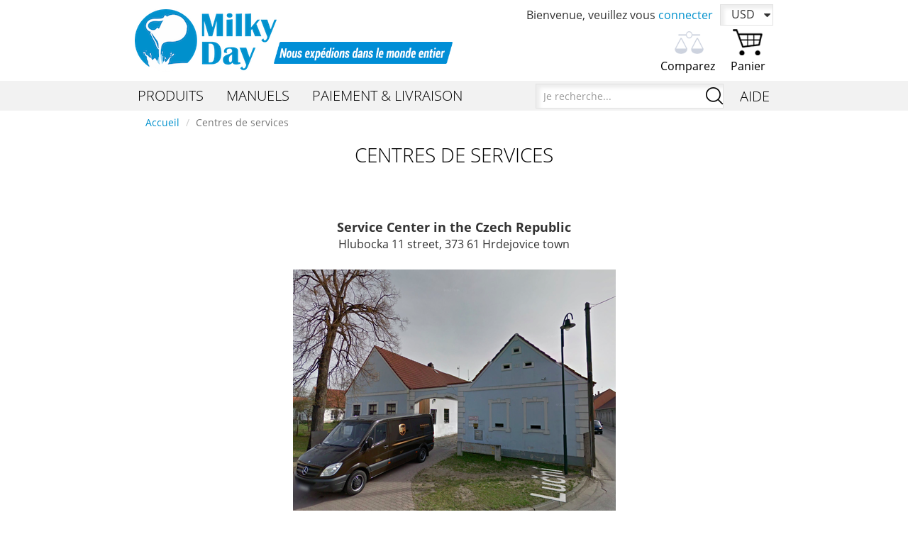

--- FILE ---
content_type: text/html; charset=UTF-8
request_url: https://milkyday.fr/service-centers
body_size: 7865
content:
    <!DOCTYPE html>
    <html lang="fr">
    <head>
        <!-- Global site tag (gtag.js) - Google Ads: 873990539 -->
        <script>
            var html = document.documentElement,
                WebP = new Image();

            WebP.onload = WebP.onerror = function() {
                isSupported = (WebP.height === 2);

                if (isSupported) {
                    if (html.className.indexOf('no-webp') >= 0)
                        html.className = html.className.replace(/\bno-webp\b/, 'webp');
                    else html.className += ' webp';
                }
                // fn(isSupported);
            };
            WebP.src = '[data-uri]';
        </script>
        <script async src="https://www.googletagmanager.com/gtag/js?id=UA-71209529-3"></script>
        <script>
            window.dataLayer = window.dataLayer || [];
            function gtag(){dataLayer.push(arguments);}
            gtag('js', new Date());

            gtag('config', 'UA-71209529-3');
        </script>
    
        <!-- Google Tag Manager -->
        <script>(function(w,d,s,l,i){w[l]=w[l]||[];w[l].push({'gtm.start':
                new Date().getTime(),event:'gtm.js'});var f=d.getElementsByTagName(s)[0],
                j=d.createElement(s),dl=l!='dataLayer'?'&l='+l:'';j.async=true;j.src=
                'https://www.googletagmanager.com/gtm.js?id='+i+dl;f.parentNode.insertBefore(j,f);
            })(window,document,'script','dataLayer','GTM-TGW6M3K');
        </script>
        <!-- End Google Tag Manager -->

        <meta charset="UTF-8">
        <meta http-equiv="X-UA-Compatible" content="IE=edge">
        <meta name="viewport" content="width=device-width initial-scale=1.0">
        <base href="https://milkyday.fr">
        <title>Centres de services</title>

        <link rel="apple-touch-icon" sizes="57x57" href="/theme/dist/images/favicon/apple-touch-icon-57x57.png">
        <link rel="apple-touch-icon" sizes="60x60" href="/theme/dist/images/favicon/apple-touch-icon-60x60.png">
        <link rel="apple-touch-icon" sizes="72x72" href="/theme/dist/images/favicon/apple-touch-icon-72x72.png">
        <link rel="apple-touch-icon" sizes="76x76" href="/theme/dist/images/favicon/apple-touch-icon-76x76.png">
        <link rel="apple-touch-icon" sizes="114x114" href="/theme/dist/images/favicon/apple-touch-icon-114x114.png">
        <link rel="apple-touch-icon" sizes="120x120" href="/theme/dist/images/favicon/apple-touch-icon-120x120.png">
        <link rel="apple-touch-icon" sizes="144x144" href="/theme/dist/images/favicon/apple-touch-icon-144x144.png">
        <link rel="apple-touch-icon" sizes="152x152" href="/theme/dist/images/favicon/apple-touch-icon-152x152.png">
        <link rel="apple-touch-icon" sizes="180x180" href="/theme/dist/images/favicon/apple-touch-icon-180x180.png">
        <link rel="icon" type="image/png" href="/theme/dist/images/favicon/favicon-32x32.png" sizes="32x32">
        <link rel="icon" type="image/png" href="/theme/dist/images/favicon/android-chrome-192x192.png" sizes="192x192">
        <link rel="icon" type="image/png" href="/theme/dist/images/favicon/favicon-96x96.png" sizes="96x96">
        <link rel="icon" type="image/png" href="/theme/dist/images/favicon/favicon-16x16.png" sizes="16x16">
        <link rel="manifest" href="/theme/dist/images/favicon/manifest.json">
        <link rel="mask-icon" href="/theme/dist/images/favicon/safari-pinned-tab.svg">
        <link rel="shortcut icon" href="/theme/dist/images/favicon/favicon.ico">
        <meta name="msapplication-TileColor" content="#da532c">
        <meta name="msapplication-TileImage" content="/theme/dist/images/favicon/mstile-144x144.png">
        <meta name="msapplication-config" content="/theme/dist/images/favicon/browserconfig.xml">
        <meta name="theme-color" content="#ffffff">

        <meta name="csrf-param" content="_csrf">
    <meta name="csrf-token" content="WU1zTzNjNjcNfBsVfRNXQz94EA1GAARkGxlCfmIUXBprBTIedC5vYA==">
        <meta name="google-site-verification" content="idMnzOGhsYfwcjSs6910efyzCkh80LaANTeDVvWLMkw">
<meta name="description" content="Centres de services.
">
<meta name="keywords" content="Centres de services">
<link href="/assets/83d7d90b/css/bootstrap.min.css" rel="stylesheet">
<link href="/assets/74005446/css/font-awesome.min.css" rel="stylesheet">
<link href="/assets/682cd5e8/css/dotplant.css" rel="stylesheet">
<link href="/theme/dist/styles/main.min.css" rel="stylesheet">
<link href="/assets/40a76e2c/css/kv-bootstrap-notify.min.css" rel="stylesheet">
<link href="/assets/6c99d1f1/css/activeform.min.css" rel="stylesheet">
<script src="/assets/abc60ede/jquery.min.js"></script>                            <!-- Carrot quest BEGIN DEV -->
            <script type="text/javascript">
                !function(){function t(t,e){return function(){window.carrotquestasync.push(t,arguments)}}if("undefined"==typeof carrotquest){var e=document.createElement("script");e.type="text/javascript",e.async=!0,e.src="//cdn.carrotquest.io/api.min.js",document.getElementsByTagName("head")[0].appendChild(e),window.carrotquest={},window.carrotquestasync=[],carrotquest.settings={};for(var n=["connect","track","identify","auth","oth","onReady","addCallback","removeCallback","trackMessageInteraction"],a=0;a<n.length;a++)carrotquest[n[a]]=t(n[a])}}(),carrotquest.connect("24846-b9b40959f6412175d5abbce168");
            </script>
            <!-- Carrot quest END -->
           </head>
    <body itemscope itemtype="https://schema.org/WebPage" class="fr" >
    <!-- Yandex.Metrika counter -->
    <noscript><div><img src="https://mc.yandex.ru/watch/47745058" style="position:absolute; left:-9999px;" alt="" /></div></noscript>
    <!-- /Yandex.Metrika counter -->

    <!-- Google Tag Manager (noscript) -->
    <noscript><iframe src="https://www.googletagmanager.com/ns.html?id=GTM-TGW6M3K" height="0" width="0" style="display:none;visibility:hidden"></iframe></noscript>
    <!-- End Google Tag Manager (noscript) -->
    <script>
        var App = {
            currency: {
                format_string: '$#',
                format: function (amount, fixed) {
                    if (typeof fixed === 'undefined' || isNaN(parseInt(fixed))) {
                        fixed = 2;
                    }

                    amount = parseFloat(amount);
                    if (isNaN(amount)) {
                        console.log('Error parse float');
                        amount = 0;
                    }

                    var prefix = amount < 0 ? '-' : '';
                    return $('<textarea />').html(prefix + this.format_string.replace(new RegExp('#', 'g'), Math.abs(amount.toFixed(fixed)))).text();
                }
            }
        }
    </script>
        <div id="w0">

</div>
        <header class="header header--main header--service-centers">
    <div class="container main-nav">
        <a href="/" class="logo">
            <img class="big-logo" src="/theme/dist/images/logo.png" alt="MilkyDay"/>
                            <img class="we-ship" src="/theme/dist/images/we-ship-worldwide-french.png" alt="MilkyDay"/>
                        <img class="small-logo" src="/theme/dist/images/logo.png" alt="MilkyDay"/>
        </a>
        <div class="main-nav_right">

            
                        <div class="header-info-panel">
            <div class="header-info-panel__name">
                                    <p>Bienvenue, veuillez vous                        <a href="/login" data-toggle="modal"
                           data-target="#loginModal">
                            connecter                        </a>
                    </p>

                             </div>
            <div class="select">
                <div class="dropdown" data-userpreference="userCurrency">
                                        <a id="dLabel" href="#" data-toggle="dropdown" role="button" aria-haspopup="true"
                       aria-expanded="false">
                        USD                        <span class="caret"></span>
                    </a>

                    <ul class="dropdown-menu" aria-labelledby="dLabel">
                                                                                                                                        <li><a href="#" data-id="3">EUR</a></li>
                                                                        </ul>
                </div>
            </div>
            </div>

            
            <ul class="items header-cart-list">
                <li id="compare-info-widget" class="item">
                    <a href="/product-compare/compare"
                       class="headerCompare">
                        <span class="icon1"></span>
                        Comparez                        <span class="tip items-count">0</span>
                    </a>
                    <div class="header-tip" data-content="empty">
                        <span class="empty">
                            <span class="text">
                                <span class="title">
                                    Choisissez d'abord les produits à comparer.                                </span>
                                <span class="photo">
                                    <img src="/theme/dist/images/compare-big.png" alt="compare-big">
                                </span>
                                <span>
                                    Ajoutez des produits pour comparer leurs caractéristiques.                                </span>
                            </span>
                        </span>
                        <div class="full">
                                                    </div>
                    </div>
                </li>
                                <li id="cart-info-widget" class="item ">
                    <a href="/shop/cart/stage"
                       class="j-is-confirm-btn widget-btn ">
                        <span class="icon3"></span>

                        <!--<span class=" a total-price">Panier</span>-->
                        <span class=" a total-price">Panier</span>

                        <span class="tip items-count">0</span>
                    </a>
                    <div class="header-tip"
                         data-content="empty">
                        <span class="empty">
                            <span class="text">
                                <span class="title">Votre panier est actuellement vide. </span>
                                <span class="photo">
                                    <img src="/theme/dist/images/cart-big.png" alt="">
                                </span>
                                <span>Il est temps d'ajouter vos produits préférés.</span>
                            </span>
                        </span>
                        <div class="full">
                            <span class="text">
                                Vous avez <span class="items-count">0</span> articles<br>
                                <!--Cart total: <span class="q"> </span>-->
                                Total du panier: <span class="q"> <span class="integer-part">$0</span><sup class="fractional-part">.00</sup></span>
                            </span>
                            <a class="btn btn-primary cart-btn j-btn-cart" href="/shop/cart/stage">Passer la commande</a>                            <div class="footer">
                                <a href="/shop/cart" data-toggle="modal"
                                   data-target="#cartModal"><i class="fa fa-shopping-cart"></i> Voir le panier</a>
                                <a href="#" data-action="clear-cart"><i class="fa fa-times"></i> Tout effacer</a>
                            </div>
                        </div>
                    </div>
                </li>
            </ul>

            <div class="header-cart-fixed empty" id="header-cart-fixed">
                <a href="/shop/cart/stage" class="header-cart-fixed-link">
                        <span class="photo">
                            <img src="/theme/dist/images/cart-big.png" alt=""/>
                        </span>
                    <span class="items-count">0</span>
                    <span class="q total-price"> <span class="integer-part">$0</span><sup class="fractional-part">.00</sup></span>
                </a>
            </div>
        </div>
        <!--        <button class="show-menu"></button>-->
        <div class="collapsing-menu hidden">
            <div class="main-nav_right">
                            <div class="header-info-panel">
            <div class="header-info-panel__name">
                                    <p>Bienvenue, veuillez vous                        <a href="/login" data-toggle="modal"
                           data-target="#loginModal">
                            connecter                        </a>
                    </p>

                             </div>
            <div class="select">
                <div class="dropdown" data-userpreference="userCurrency">
                                        <a id="dLabel" href="#" data-toggle="dropdown" role="button" aria-haspopup="true"
                       aria-expanded="false">
                        USD                        <span class="caret"></span>
                    </a>

                    <ul class="dropdown-menu" aria-labelledby="dLabel">
                                                                                                                                        <li><a href="#" data-id="3">EUR</a></li>
                                                                        </ul>
                </div>
            </div>
            </div>

                        </div>
            <div class="container-fluid sub-nav">
                <div class="row">
                    <div class="container sub-nav-content-wrapper">
                        
                                                <div class="custom-dropdown">
                            <a href="#" class="custom-dropdown-toggle sub-nav-toggle">
                                <i class="fa fa-bars"></i>
                            </a>
                            <div class="custom-dropdown-overlay"></div>
                            <div class="custom-dropdown-item">
                                <ul class="navigation-widget" role="navigation" itemscope="" itemtype="https://schema.org/SiteNavigationElement"><li><a href="/products/ecremeuses" title="Produits" itemprop="url"><span itemprop="name">Produits</span></a><span class='navigation-widget-submenu-toggle'><i class='custom-toggle-icon fa fa-angle-down'></i></span>
<ul>
<li><a href="/products/ecremeuses" title="Ecrémeuses" itemprop="url"><span itemprop="name">Ecrémeuses</span></a></li>
<li><a href="/products/barattes-a-beurre" title="Barattes à Beurre" itemprop="url"><span itemprop="name">Barattes à Beurre</span></a></li>
<li><a href="/products/pasteurisateurs-de-lait" title="Pasteurisateurs" itemprop="url"><span itemprop="name">Pasteurisateurs</span></a></li>
</ul>
</li>
<li><a href="/manuals" title="Manuels" itemprop="url"><span itemprop="name">Manuels</span></a><span class='navigation-widget-submenu-toggle'><i class='custom-toggle-icon fa fa-angle-down'></i></span>
<ul>
<li><a href="/manuals/ecremeuses" title="Ecrémeuses" itemprop="url"><span itemprop="name">Ecrémeuses</span></a></li>
<li><a href="/manuals/barattes-a-beurre" title="Barattes à Beurre" itemprop="url"><span itemprop="name">Barattes à Beurre</span></a></li>
<li><a href="/manuals/pasteurisateurs-de-lait" title="Pasteurisateurs" itemprop="url"><span itemprop="name">Pasteurisateurs</span></a></li>
</ul>
</li>
<li><a href="/payment-and-delivery" title="Paiement &amp; Livraison" itemprop="url"><span itemprop="name">Paiement &amp; Livraison</span></a></li></ul>                            </div>
                        </div>

                        <!-- search form -->
                        <div class="search">
                            <form id="search-form" class="search-form form-inline" action="/search" method="get"><div class="field-search-q" placeholder="Search...">
<label class="control-label sr-only" for="search-q">Je recherche...</label>
<div class="input-group"><input type="text" id="search-q" class="form-control" name="Search[q]" value="" placeholder="Je recherche..."><span class="search-append input-group-addon"><i class="fa fa-search"></i> </span></div>


</div></form><div class="dropdown-block custom-dropdown custom-dropdown--help">
    <span class="custom-dropdown-toggle">AIDE</span>
    <div class="custom-dropdown-overlay"></div>
    <div class="dropdown-block_items custom-dropdown-item">
<!--        <a href="#" class="custom-dropdown-close visible-xs visible-sm"><i class="fa fa-close"></i></a>-->
        <a href="#" data-action="online-chat">Chat en ligne</a>
        <a href="https://milkyday.fr/faqs">Questions les plus fréquentes </a>        <a href="https://milkyday.fr/track-your-order">Suivre votre commande</a>        <a href="https://milkyday.fr/site-map">Plan du site</a>    </div>
</div>                        </div>
                                            </div>
                </div>
            </div>
        </div>
    </div>
    <div class="container-fluid sub-nav">
        <div class="row">
            <div class="container sub-nav-content-wrapper">
                <a href="#" class="scroll-up" data-page-up></a>
                                        <div class="custom-dropdown">
                            <a href="#" class="custom-dropdown-toggle sub-nav-toggle">
                                <i class="fa fa-bars"></i>
                            </a>
                            <div class="custom-dropdown-overlay"></div>
                            <div class="custom-dropdown-item">
                                <ul class="navigation-widget" role="navigation" itemscope="" itemtype="https://schema.org/SiteNavigationElement"><li><a href="/products/ecremeuses" title="Produits" itemprop="url"><span itemprop="name">Produits</span></a><span class='navigation-widget-submenu-toggle'><i class='custom-toggle-icon fa fa-angle-down'></i></span>
<ul>
<li><a href="/products/ecremeuses" title="Ecrémeuses" itemprop="url"><span itemprop="name">Ecrémeuses</span></a></li>
<li><a href="/products/barattes-a-beurre" title="Barattes à Beurre" itemprop="url"><span itemprop="name">Barattes à Beurre</span></a></li>
<li><a href="/products/pasteurisateurs-de-lait" title="Pasteurisateurs" itemprop="url"><span itemprop="name">Pasteurisateurs</span></a></li>
</ul>
</li>
<li><a href="/manuals" title="Manuels" itemprop="url"><span itemprop="name">Manuels</span></a><span class='navigation-widget-submenu-toggle'><i class='custom-toggle-icon fa fa-angle-down'></i></span>
<ul>
<li><a href="/manuals/ecremeuses" title="Ecrémeuses" itemprop="url"><span itemprop="name">Ecrémeuses</span></a></li>
<li><a href="/manuals/barattes-a-beurre" title="Barattes à Beurre" itemprop="url"><span itemprop="name">Barattes à Beurre</span></a></li>
<li><a href="/manuals/pasteurisateurs-de-lait" title="Pasteurisateurs" itemprop="url"><span itemprop="name">Pasteurisateurs</span></a></li>
</ul>
</li>
<li><a href="/payment-and-delivery" title="Paiement &amp; Livraison" itemprop="url"><span itemprop="name">Paiement &amp; Livraison</span></a></li></ul>                            </div>
                        </div>

                        <!-- search form -->
                        <div class="search">
                            <form id="search-form" class="search-form form-inline" action="/search" method="get"><div class="field-search-q" placeholder="Search...">
<label class="control-label sr-only" for="search-q">Je recherche...</label>
<div class="input-group"><input type="text" id="search-q" class="form-control" name="Search[q]" value="" placeholder="Je recherche..."><span class="search-append input-group-addon"><i class="fa fa-search"></i> </span></div>


</div></form><div class="dropdown-block custom-dropdown custom-dropdown--help">
    <span class="custom-dropdown-toggle">AIDE</span>
    <div class="custom-dropdown-overlay"></div>
    <div class="dropdown-block_items custom-dropdown-item">
<!--        <a href="#" class="custom-dropdown-close visible-xs visible-sm"><i class="fa fa-close"></i></a>-->
        <a href="#" data-action="online-chat">Chat en ligne</a>
        <a href="https://milkyday.fr/faqs">Questions les plus fréquentes </a>        <a href="https://milkyday.fr/track-your-order">Suivre votre commande</a>        <a href="https://milkyday.fr/site-map">Plan du site</a>    </div>
</div>                        </div>
                                    </div>
        </div>
    </div>
</header>
<!-- end header -->
            
    <div class="content-block content-block--service-centers" id="mainContentWrapp">
                <div class="container-fluid">
            <div class="row">
                
                <div class="container">
                    <div class="col-md-12">
                        <ul class="breadcrumb" itemprop="breadcrumb"><li><a href="/">Accueil</a></li>
<li class="active">Centres de services</li>
</ul>                    </div>
                </div>
                <div class="container static-page">
                    <div class="row">
                                                <div class="col-5px clearfix main-container col-sm-12">
                            <script type="application/ld+json">{"@context":"https://www.schema.org","@type":"Organization","name":"Milky Day","url":"https://milkyday.fr","sameAs":["https://www.facebook.com/milkyday.official","https://twitter.com/MilkyDay_com","https://www.youtube.com/channel/UCUw105K68FjbXD_EkV9nDbw/videos"],"@id":"https://milkyday.fr#organization","logo":"https://milkyday.fr/theme/dist/images/logo.png"}</script><h1>Centres de services</h1>
<p "="" style="text-align: center;"><span style="font-size: 18px;"><strong><br><br><br>Service Center in the Czech Republic</strong></span><br>Hlubocka 11 street, 373 61&nbsp;Hrdejovice town</p><p style="text-align: center;"><img src="/upload/images/5a58c1ad96b26.png" "=""></p><p style="text-align: center;"><br><span style="font-size: 18px;"><strong><br>Service Center in the United States</strong></span><br>461 Waterman Rd, South Royalton, Vermont 05068</p><p style="text-align: center;"><img src="/upload/images/5a58c0c316c18.jpeg"></p>                        </div> <!-- content-part end -->

                        
                    </div>
                                                        </div>
            </div> <!-- /row -->
        </div> <!-- /container -->
    </div>


        
<!--
<ul class="navigation-widget" role="navigation" itemscope="" itemtype="https://schema.org/SiteNavigationElement"><li><a href="/products/ecremeuses" title="Produits" itemprop="url"><span itemprop="name">Produits</span></a><span class='navigation-widget-submenu-toggle'><i class='custom-toggle-icon fa fa-angle-down'></i></span>
<ul>
<li><a href="/products/ecremeuses" title="Ecrémeuses" itemprop="url"><span itemprop="name">Ecrémeuses</span></a></li>
<li><a href="/products/barattes-a-beurre" title="Barattes à Beurre" itemprop="url"><span itemprop="name">Barattes à Beurre</span></a></li>
<li><a href="/products/pasteurisateurs-de-lait" title="Pasteurisateurs" itemprop="url"><span itemprop="name">Pasteurisateurs</span></a></li>
</ul>
</li>
<li><a href="/manuals" title="Manuels" itemprop="url"><span itemprop="name">Manuels</span></a><span class='navigation-widget-submenu-toggle'><i class='custom-toggle-icon fa fa-angle-down'></i></span>
<ul>
<li><a href="/manuals/ecremeuses" title="Ecrémeuses" itemprop="url"><span itemprop="name">Ecrémeuses</span></a></li>
<li><a href="/manuals/barattes-a-beurre" title="Barattes à Beurre" itemprop="url"><span itemprop="name">Barattes à Beurre</span></a></li>
<li><a href="/manuals/pasteurisateurs-de-lait" title="Pasteurisateurs" itemprop="url"><span itemprop="name">Pasteurisateurs</span></a></li>
</ul>
</li>
<li><a href="/payment-and-delivery" title="Paiement &amp; Livraison" itemprop="url"><span itemprop="name">Paiement &amp; Livraison</span></a></li></ul>-->

<!-- start footer -->
<footer>
    <div class="container">
        <div class="grid custom-dropdown-group custom-dropdown-group--footer">
            <div class="footer-nav custom-dropdown-group__item">
                <a href="#" class="title custom-dropdown-group-toggle">
                    aide                </a>
                <div class="custom-dropdown-group-list">
                    <a href="#" data-action="online-chat">Chat en ligne</a>
                                        <a href="https://milkyday.fr/track-your-order">Suivre votre commande</a>
                    <a href="https://milkyday.fr/blog/" target="_blank">Blog</a>
                    <a href="https://milkyday.fr/site-map">Plan du site</a>                    <a href="https://milkyday.fr/faqs">Questions les plus fréquentes </a>                    <a href="https://milkyday.fr/contacts">Contactez-nous</a>                </div>
            </div>
            <div class="footer-nav custom-dropdown-group__item">
                <a href="#" class="title custom-dropdown-group-toggle">
                    Entreprise                </a>
                <div class="custom-dropdown-group-list">

                    <a href="https://milkyday.fr/about-us">À propos de Milky Day</a>                    <a href="https://milkyday.fr/our-mission">Notre mission</a>                                        
                    <a href="https://milkyday.fr/privacy">Politique de Confidentialité</a>                    <a href="https://milkyday.fr/terms">Termes et Conditions</a>                    <a href="https://milkyday.fr/our-warehouses">Nos Entrepôts</a>                </div>
            </div>
            <div class="footer-nav custom-dropdown-group__item">
                <a href="#" class="title custom-dropdown-group-toggle">
                    Les services                </a>
                <div class="custom-dropdown-group-list">
                    <a href="https://milkyday.fr/payment-and-delivery">Paiement & Livraison</a>                    <a href="https://milkyday.fr/warranty-and-returns">Garantie et retours</a>                    <a href="https://milkyday.fr/our-warehouses">Nos Entrepôts</a>                                    </div>
            </div>
            <div class="footer-nav custom-dropdown-group__item">
                <a href="#" class="title custom-dropdown-group-toggle">
                    Produits                </a>
                <div class="custom-dropdown-group-list">
                    <a href="/products/ecremeuses">Ecrémeuses</a>
                    <a href="/products/barattes-a-beurre">Barattes à beurre</a>
                    <a href="/products/pasteurisateurs-de-lait">Pasteurisateurs</a>
                    <a href="/spare-parts">Pièces détachées</a>
                    <a href="/manuals">Manuels</a>
                </div>
            </div>
            <div class="footer-soc custom-dropdown-group__item">
                <a href="#" class="title custom-dropdown-group-toggle">Suivez nous</a>
                <div class="custom-dropdown-group-list">
                    <a href="" class="vk" target="_blank"></a>
                    <a href="https://www.facebook.com/milkyday.official" class="fb" target="_blank"></a>
<!--                    <a href="--><?//= Yii::$app->getModule('seo')->socialTwitter ?><!--" class="tw" target="_blank"></a>-->
                    <a href="" class="od" target="_blank"></a>
<!--                    <a href="--><?//= Yii::$app->getModule('seo')->socialGooglePlus ?><!--" class="gp" target="_blank"></a>-->
                    <a href="https://www.youtube.com/channel/UCUw105K68FjbXD_EkV9nDbw/videos" class="yt" target="_blank"></a>
                    <a href="https://www.instagram.com/milkyday_store/" class="instagram" target="_blank"></a>
                </div>
            </div>
        </div>
        <div class="grid">
            <div class="footer-cards">
                <p class="title">
                    Acceptez                </p>
                <div class="footer-cards-img-container">
                    <img src="/theme/dist/images/card.png" alt="card"/>
                    <img src="/theme/dist/images/paypal.png" alt="paypal"/>
                    <img src="/theme/dist/images/bank.png" alt="bank"/>
                    <img src="/theme/dist/images/ssl.png" class="ssl" alt="ssl"/>
                </div>
            </div>
        </div>

<!--        <div class="grid footer-mobile --><!--">-->
<!--            --><!--        </div>-->

    </div>

</footer>
<!-- end footer -->
        
<div id="cartModal" class="fade modal" role="dialog" tabindex="-1" data-url="/shop/cart">
<div class="modal-dialog modal-lg">
<div class="modal-content">
<div class="modal-header">
<button type="button" class="close" data-dismiss="modal" aria-hidden="true">&times;</button>

</div>
<div class="modal-body">

</div>

</div>
</div>
</div>    
<div id="loginModal" class="fade modal" role="dialog" tabindex="-1">
<div class="modal-dialog ">
<div class="modal-content">
<div class="modal-header">
<button type="button" class="close" data-dismiss="modal" aria-hidden="true">&times;</button>

</div>
<div class="modal-body">

</div>

</div>
</div>
</div>

    
    
<!-- JIVOSITE CODE counter -->
<!-- BEGIN JIVOSITE CODE {literal} -->
<!-- <script src="//code.jivosite.com/widget.js" data-jv-id="JQxbbYFlEI" async></script> -->
<!-- {/literal} END JIVOSITE CODE -->
<!-- /JIVOSITE CODE counter -->

<!-- GoogleAnalytics counter -->
<!-- <script>
  (function(i,s,o,g,r,a,m){i['GoogleAnalyticsObject']=r;i[r]=i[r]||function(){
  (i[r].q=i[r].q||[]).push(arguments)},i[r].l=1*new Date();a=s.createElement(o),
  m=s.getElementsByTagName(o)[0];a.async=1;a.src=g;m.parentNode.insertBefore(a,m)
  })(window,document,'script','https://www.google-analytics.com/analytics.js','ga');

  ga('create', 'UA-71209529-1', 'auto');
  ga('send', 'pageview');

</script> -->
<!-- /GoogleAnalytics counter -->

<!-- YandexMetrika counter -->
<!-- <script type="text/javascript" > 
(function (d, w, c) { (w[c] = w[c] || []).push(function() { try { w.yaCounter47745058 = new Ya.Metrika({ id:47745058, clickmap:true, trackLinks:true, accurateTrackBounce:true, webvisor:true }); } catch(e) { } }); var n = d.getElementsByTagName("script")[0], s = d.createElement("script"), f = function () { n.parentNode.insertBefore(s, n); }; s.type = "text/javascript"; s.async = true; s.src = "https://cdn.jsdelivr.net/npm/yandex-metrica-watch/watch.js"; if (w.opera == "[object Opera]") { d.addEventListener("DOMContentLoaded", f, false); } else { f(); } })(document, window, "yandex_metrika_callbacks"); 
</script> --> 
<!-- /YandexMetrika counter -->

<!-- HotjarTracking counter -->
<script>
        (function(h,o,t,j,a,r){
            h.hj=h.hj||function()
            {(h.hj.q=h.hj.q||[]).push(arguments)};
            h._hjSettings={hjid:296948,hjsv:5};
            a=o.getElementsByTagName('head')[0];
            r=o.createElement('script');r.async=1;
            r.src=t+h._hjSettings.hjid+j+h._hjSettings.hjsv;
            a.appendChild(r);
            })(window,document,'//static.hotjar.com/c/hotjar-','.js?sv=');
</script>
<!-- /HotjarTracking counter -->
<script src="/assets/bf7771d0/yii.js"></script>
<script src="/assets/83d7d90b/js/bootstrap.min.js"></script>
<script src="/assets/bf7771d0/yii.validation.js"></script>
<script src="/assets/bf7771d0/yii.activeForm.js"></script>
<script src="/assets/682cd5e8/js/main.js"></script>
<script src="//www.googleadservices.com/pagead/conversion_async.js"></script>
<script src="/assets/44c445bb/bootstrap-hover-dropdown.min.js"></script>
<script src="/theme/dist/scripts/main.min.js"></script>
<script src="/assets/40a76e2c/js/bootstrap-notify.min.js"></script>
<script src="/assets/6c99d1f1/js/activeform.min.js"></script>
<script type="text/javascript">jQuery(document).ready(function () {
var $el=jQuery("#search-form .kv-hint-special");if($el.length){$el.each(function(){$(this).activeFieldHint()});}
jQuery('#search-form').yiiActiveForm([{"id":"search-q","name":"q","container":".field-search-q","input":"#search-q","validate":function (attribute, value, messages, deferred, $form) {yii.validation.string(value, messages, {"message":"Je recherche... doit être au format texte.","min":3,"tooShort":"Je recherche... doit comporter au moins 3 caractères."});}}], []);
$(".search-form input[type=text]").blur(function(){
    $(this).removeClass('active');
});
$(".search-form span.search-append.input-group-addon").click(function(){
    $(this).parents('form').submit();
});
jQuery('#cartModal').modal({"show":false});
jQuery('#loginModal').modal({"show":false});
});</script>    <script>
        /* <![CDATA[ */
        var goog_snippet_vars = function () {
        }
        // DO NOT CHANGE THE CODE BELOW.
        var goog_report_conversion = function (url) {
            goog_snippet_vars();
            window.google_conversion_format = "3";
            var opt = new Object();
            opt.onload_callback = function () {
                if (typeof(url) != 'undefined') {
                    window.location = url;
                }
            }
            var conv_handler = window['google_trackConversion'];
            if (typeof(conv_handler) == 'function') {
                conv_handler(opt);
            }
        }
        /* ]]> */
    </script>
    <script src="//code.tidio.co/ublnbohycthiyibj4ay2jeidrmkdg7cc.js" async></script>
    <script>
        (function() {
            function isMobile() {
                try {
                    return !!(
                        navigator.userAgent &&
                        /Android|webOS|iPhone|iPod|BlackBerry|IEMobile|Opera Mini/i.test(
                            navigator.userAgent
                        )
                    );
                } catch (e) {
                    return false;
                }
            }

            function onTidioChatApiReady() {
                if (!isMobile() && window.localStorage && window.localStorage.getItem('tidioWasOpened') !== '1') {
                    window.tidioChatApi.open();
                    window.localStorage.setItem('tidioWasOpened', '1')
                }
                var host = window.location.protocol + "//" + window.location.host;

                // below is the list which starts the abandoned cart process. If some of the steps will be missed, and the visitor doesn't land on the page given in "checkoutFinished" - abandoned cart will be triggered.
                var checkoutSteps = [
                    host + "/shop/cart/stage" // checkout
                ];
                // below is the list which clears the abandon cart process without triggering it
                var checkoutFinished = [
                    host + "/shop/payment/success" // the purchase page
                ];
                // do not modify the code below
                function executeTidioChatApiTrack() {
                    tidioChatApi.track("Abandoned Cart");
                }

                function checkUrl(e) {
                    var t = "tidioStartUrlVisited",
                        i = getCookie(t),
                        o = e.replace(/\/$/, "");
                    if (-1 < checkoutSteps.indexOf(e) || -1 < checkoutSteps.indexOf(o))
                        return setCookie(t, "1", "10"), !0;
                    i &&
                    1 == +i &&
                    -1 === checkoutFinished.indexOf(e) &&
                    -1 === checkoutFinished.indexOf(o) &&
                    executeTidioChatApiTrack(),
                        setCookie(t, "", -1);
                }

                function setCookie(e, t, i) {
                    var o = new Date();
                    o.setTime(o.getTime() + 24 * i * 60 * 60 * 1e3);
                    var n = "expires=" + o.toUTCString();
                    document.cookie = e + "=" + t + ";" + n + ";path=/";
                }

                function getCookie(e) {
                    for (
                        var t = e + "=",
                            i = decodeURIComponent(document.cookie).split(";"),
                            o = 0; o < i.length; o += 1
                    ) {
                        for (var n = i[o];
                             " " == n.charAt(0);) n = n.substring(1);
                        if (0 == n.indexOf(t)) return n.substring(t.length, n.length);
                    }
                    return "";
                }
                var i, o;
                checkUrl(document.location.href),
                    (i = window.history),
                    (o = i.pushState),
                    (i.pushState = function(e) {
                        "function" == typeof i.onpushstate && i.onpushstate({
                            state: e
                        });
                        var t = o.apply(i, arguments);
                        return checkUrl(document.location.href), t;
                    });
            }
            if (window.tidioChatApi) {
                window.tidioChatApi.on("ready", onTidioChatApiReady);
            } else {
                document.addEventListener("tidioChat-ready", onTidioChatApiReady);
            }
        })();
        document.tidioChatLang = document.querySelector('html').getAttribute('lang');
    </script>
    </body>
    </html>


--- FILE ---
content_type: text/css
request_url: https://milkyday.fr/theme/dist/styles/main.min.css
body_size: 33087
content:
/*!
  Ionicons, v2.0.0
  Created by Ben Sperry for the Ionic Framework, http://ionicons.com/
  https://twitter.com/benjsperry  https://twitter.com/ionicframework
  MIT License: https://github.com/driftyco/ionicons

  Android-style icons originally built by Google’s
  Material Design Icons: https://github.com/google/material-design-icons
  used under CC BY http://creativecommons.org/licenses/by/4.0/
  Modified icons to fit ionicon’s grid from original.
*/.table-responsive .table tbody>tr>td:last-child,.table-responsive .table td:last-child,.table-responsive .table th:last-child,.table-responsive .table thead>tr>th:last-child,body.modal-open header{padding-right:0}.header-tip .full .item-compare a:active,.header-tip .full .item-compare a:focus,.header-tip .full .item-compare a:hover,.main-nav .main-nav_right .items li .header-tip .full .item-compare a:active,.main-nav .main-nav_right .items li .header-tip .full .item-compare a:focus,.main-nav .main-nav_right .items li .header-tip .full .item-compare a:hover,.thank-you-wrapper .continue:hover{text-decoration:none}.btn-close::before,body,html{-webkit-font-smoothing:antialiased}.manuals .item .details-reviews,.review .word-wrap-break-word{word-wrap:break-word}@font-face{font-family:Ionicons;src:url(../../fonts/ionicons.eot?v=2.0.0);src:url(../../fonts/ionicons.eot?v=2.0.0#iefix) format("embedded-opentype"),url(../../fonts/ionicons.ttf?v=2.0.0) format("truetype"),url(../../fonts/ionicons.woff?v=2.0.0) format("woff"),url(../../fonts/ionicons.svg?v=2.0.0#Ionicons) format("svg");font-weight:400;font-style:normal;font-display:swap}@font-face{font-family:'Open Sans';font-style:normal;font-display:swap;font-weight:300;src:local("Open Sans Light"),local("OpenSans-Light"),url(../../fonts/Open_Sans/open-sans-v18-latin-300.woff2) format("woff2"),url(../../fonts/Open_Sans/open-sans-v18-latin-300.woff) format("woff")}@font-face{font-family:'Open Sans';font-style:italic;font-display:swap;font-weight:300;src:local("Open Sans Light Italic"),local("OpenSans-LightItalic"),url(../../fonts/Open_Sans/open-sans-v18-latin-300italic.woff2) format("woff2"),url(../../fonts/Open_Sans/open-sans-v18-latin-300italic.woff) format("woff")}@font-face{font-family:'Open Sans';font-style:normal;font-display:swap;font-weight:400;src:local("Open Sans Regular"),local("OpenSans-Regular"),url(../../fonts/Open_Sans/open-sans-v18-latin-regular.woff2) format("woff2"),url(../../fonts/Open_Sans/open-sans-v18-latin-regular.woff) format("woff")}@font-face{font-family:'Open Sans';font-style:italic;font-display:swap;font-weight:400;src:local("Open Sans Italic"),local("OpenSans-Italic"),url(../../fonts/Open_Sans/open-sans-v18-latin-italic.woff2) format("woff2"),url(../../fonts/Open_Sans/open-sans-v18-latin-italic.woff) format("woff")}@font-face{font-family:'Open Sans';font-style:normal;font-display:swap;font-weight:600;src:local("Open Sans SemiBold"),local("OpenSans-SemiBold"),url(../../fonts/Open_Sans/open-sans-v18-latin-600.woff2) format("woff2"),url(../../fonts/Open_Sans/open-sans-v18-latin-600.woff) format("woff")}@font-face{font-family:'Open Sans';font-style:italic;font-display:swap;font-weight:600;src:local("Open Sans SemiBold Italic"),local("OpenSans-SemiBoldItalic"),url(../../fonts/Open_Sans/open-sans-v18-latin-600italic.woff2) format("woff2"),url(../../fonts/Open_Sans/open-sans-v18-latin-600italic.woff) format("woff")}@font-face{font-family:'Open Sans';font-style:normal;font-display:swap;font-weight:700;src:local("Open Sans Bold"),local("OpenSans-Bold"),url(../../fonts/Open_Sans/open-sans-v18-latin-700.woff2) format("woff2"),url(../../fonts/Open_Sans/open-sans-v18-latin-700.woff) format("woff")}@font-face{font-family:'Open Sans';font-style:italic;font-display:swap;font-weight:700;src:local("Open Sans Bold Italic"),local("OpenSans-BoldItalic"),url(../../fonts/Open_Sans/open-sans-v18-latin-700italic.woff2) format("woff2"),url(../../fonts/Open_Sans/open-sans-v18-latin-700italic.woff) format("woff")}@font-face{font-family:'Open Sans';font-style:normal;font-display:swap;font-weight:900;src:local("Open Sans ExtraBold"),local("OpenSans-ExtraBold"),url(../../fonts/Open_Sans/open-sans-v18-latin-800.woff2) format("woff2"),url(../../fonts/Open_Sans/open-sans-v18-latin-800.woff) format("woff")}@font-face{font-family:'Open Sans';font-style:italic;font-display:swap;font-weight:900;src:local("Open Sans ExtraBold Italic"),local("OpenSans-ExtraBoldItalic"),url(../../fonts/Open_Sans/open-sans-v18-latin-800italic.woff2) format("woff2"),url(../../fonts/Open_Sans/open-sans-v18-latin-800italic.woff) format("woff")}@font-face{font-family:'Segoe UI';src:url(../../fonts/segoeuib.ttf);font-weight:700;font-style:normal;font-display:swap}@font-face{font-family:'Segoe UI';src:url(../../fonts/segoe-light.eot);src:url(../../fonts/segoe-light.eot#iefix) format("embedded-opentype"),url(../../fonts/segoe-light.ttf) format("truetype");font-weight:300;font-style:normal;font-display:swap}@font-face{font-family:'Segoe UI';src:url(../../fonts/segoe.ttf);font-weight:400;font-style:normal;font-display:swap}.ion,.ion-alert-circled:before,.ion-alert:before,.ion-android-add-circle:before,.ion-android-add:before,.ion-android-alarm-clock:before,.ion-android-alert:before,.ion-android-apps:before,.ion-android-archive:before,.ion-android-arrow-back:before,.ion-android-arrow-down:before,.ion-android-arrow-dropdown-circle:before,.ion-android-arrow-dropdown:before,.ion-android-arrow-dropleft-circle:before,.ion-android-arrow-dropleft:before,.ion-android-arrow-dropright-circle:before,.ion-android-arrow-dropright:before,.ion-android-arrow-dropup-circle:before,.ion-android-arrow-dropup:before,.ion-android-arrow-forward:before,.ion-android-arrow-up:before,.ion-android-attach:before,.ion-android-bar:before,.ion-android-bicycle:before,.ion-android-boat:before,.ion-android-bookmark:before,.ion-android-bulb:before,.ion-android-bus:before,.ion-android-calendar:before,.ion-android-call:before,.ion-android-camera:before,.ion-android-cancel:before,.ion-android-car:before,.ion-android-cart:before,.ion-android-chat:before,.ion-android-checkbox-blank:before,.ion-android-checkbox-outline-blank:before,.ion-android-checkbox-outline:before,.ion-android-checkbox:before,.ion-android-checkmark-circle:before,.ion-android-clipboard:before,.ion-android-close:before,.ion-android-cloud-circle:before,.ion-android-cloud-done:before,.ion-android-cloud-outline:before,.ion-android-cloud:before,.ion-android-color-palette:before,.ion-android-compass:before,.ion-android-contact:before,.ion-android-contacts:before,.ion-android-contract:before,.ion-android-create:before,.ion-android-delete:before,.ion-android-desktop:before,.ion-android-document:before,.ion-android-done-all:before,.ion-android-done:before,.ion-android-download:before,.ion-android-drafts:before,.ion-android-exit:before,.ion-android-expand:before,.ion-android-favorite-outline:before,.ion-android-favorite:before,.ion-android-film:before,.ion-android-folder-open:before,.ion-android-folder:before,.ion-android-funnel:before,.ion-android-globe:before,.ion-android-hand:before,.ion-android-hangout:before,.ion-android-happy:before,.ion-android-home:before,.ion-android-image:before,.ion-android-laptop:before,.ion-android-list:before,.ion-android-locate:before,.ion-android-lock:before,.ion-android-mail:before,.ion-android-map:before,.ion-android-menu:before,.ion-android-microphone-off:before,.ion-android-microphone:before,.ion-android-more-horizontal:before,.ion-android-more-vertical:before,.ion-android-navigate:before,.ion-android-notifications-none:before,.ion-android-notifications-off:before,.ion-android-notifications:before,.ion-android-open:before,.ion-android-options:before,.ion-android-people:before,.ion-android-person-add:before,.ion-android-person:before,.ion-android-phone-landscape:before,.ion-android-phone-portrait:before,.ion-android-pin:before,.ion-android-plane:before,.ion-android-playstore:before,.ion-android-print:before,.ion-android-radio-button-off:before,.ion-android-radio-button-on:before,.ion-android-refresh:before,.ion-android-remove-circle:before,.ion-android-remove:before,.ion-android-restaurant:before,.ion-android-sad:before,.ion-android-search:before,.ion-android-send:before,.ion-android-settings:before,.ion-android-share-alt:before,.ion-android-share:before,.ion-android-star-half:before,.ion-android-star-outline:before,.ion-android-star:before,.ion-android-stopwatch:before,.ion-android-subway:before,.ion-android-sunny:before,.ion-android-sync:before,.ion-android-textsms:before,.ion-android-time:before,.ion-android-train:before,.ion-android-unlock:before,.ion-android-upload:before,.ion-android-volume-down:before,.ion-android-volume-mute:before,.ion-android-volume-off:before,.ion-android-volume-up:before,.ion-android-walk:before,.ion-android-warning:before,.ion-android-watch:before,.ion-android-wifi:before,.ion-aperture:before,.ion-archive:before,.ion-arrow-down-a:before,.ion-arrow-down-b:before,.ion-arrow-down-c:before,.ion-arrow-expand:before,.ion-arrow-graph-down-left:before,.ion-arrow-graph-down-right:before,.ion-arrow-graph-up-left:before,.ion-arrow-graph-up-right:before,.ion-arrow-left-a:before,.ion-arrow-left-b:before,.ion-arrow-left-c:before,.ion-arrow-move:before,.ion-arrow-resize:before,.ion-arrow-return-left:before,.ion-arrow-return-right:before,.ion-arrow-right-a:before,.ion-arrow-right-b:before,.ion-arrow-right-c:before,.ion-arrow-shrink:before,.ion-arrow-swap:before,.ion-arrow-up-a:before,.ion-arrow-up-b:before,.ion-arrow-up-c:before,.ion-asterisk:before,.ion-at:before,.ion-backspace-outline:before,.ion-backspace:before,.ion-bag:before,.ion-battery-charging:before,.ion-battery-empty:before,.ion-battery-full:before,.ion-battery-half:before,.ion-battery-low:before,.ion-beaker:before,.ion-beer:before,.ion-bluetooth:before,.ion-bonfire:before,.ion-bookmark:before,.ion-bowtie:before,.ion-briefcase:before,.ion-bug:before,.ion-calculator:before,.ion-calendar:before,.ion-camera:before,.ion-card:before,.ion-cash:before,.ion-chatbox-working:before,.ion-chatbox:before,.ion-chatboxes:before,.ion-chatbubble-working:before,.ion-chatbubble:before,.ion-chatbubbles:before,.ion-checkmark-circled:before,.ion-checkmark-round:before,.ion-checkmark:before,.ion-chevron-down:before,.ion-chevron-left:before,.ion-chevron-right:before,.ion-chevron-up:before,.ion-clipboard:before,.ion-clock:before,.ion-close-circled:before,.ion-close-round:before,.ion-close:before,.ion-closed-captioning:before,.ion-cloud:before,.ion-code-download:before,.ion-code-working:before,.ion-code:before,.ion-coffee:before,.ion-compass:before,.ion-compose:before,.ion-connection-bars:before,.ion-contrast:before,.ion-crop:before,.ion-cube:before,.ion-disc:before,.ion-document-text:before,.ion-document:before,.ion-drag:before,.ion-earth:before,.ion-easel:before,.ion-edit:before,.ion-egg:before,.ion-eject:before,.ion-email-unread:before,.ion-email:before,.ion-erlenmeyer-flask-bubbles:before,.ion-erlenmeyer-flask:before,.ion-eye-disabled:before,.ion-eye:before,.ion-female:before,.ion-filing:before,.ion-film-marker:before,.ion-fireball:before,.ion-flag:before,.ion-flame:before,.ion-flash-off:before,.ion-flash:before,.ion-folder:before,.ion-fork-repo:before,.ion-fork:before,.ion-forward:before,.ion-funnel:before,.ion-gear-a:before,.ion-gear-b:before,.ion-grid:before,.ion-hammer:before,.ion-happy-outline:before,.ion-happy:before,.ion-headphone:before,.ion-heart-broken:before,.ion-heart:before,.ion-help-buoy:before,.ion-help-circled:before,.ion-help:before,.ion-home:before,.ion-icecream:before,.ion-image:before,.ion-images:before,.ion-information-circled:before,.ion-information:before,.ion-ionic:before,.ion-ios-alarm-outline:before,.ion-ios-alarm:before,.ion-ios-albums-outline:before,.ion-ios-albums:before,.ion-ios-americanfootball-outline:before,.ion-ios-americanfootball:before,.ion-ios-analytics-outline:before,.ion-ios-analytics:before,.ion-ios-arrow-back:before,.ion-ios-arrow-down:before,.ion-ios-arrow-forward:before,.ion-ios-arrow-left:before,.ion-ios-arrow-right:before,.ion-ios-arrow-thin-down:before,.ion-ios-arrow-thin-left:before,.ion-ios-arrow-thin-right:before,.ion-ios-arrow-thin-up:before,.ion-ios-arrow-up:before,.ion-ios-at-outline:before,.ion-ios-at:before,.ion-ios-barcode-outline:before,.ion-ios-barcode:before,.ion-ios-baseball-outline:before,.ion-ios-baseball:before,.ion-ios-basketball-outline:before,.ion-ios-basketball:before,.ion-ios-bell-outline:before,.ion-ios-bell:before,.ion-ios-body-outline:before,.ion-ios-body:before,.ion-ios-bolt-outline:before,.ion-ios-bolt:before,.ion-ios-book-outline:before,.ion-ios-book:before,.ion-ios-bookmarks-outline:before,.ion-ios-bookmarks:before,.ion-ios-box-outline:before,.ion-ios-box:before,.ion-ios-briefcase-outline:before,.ion-ios-briefcase:before,.ion-ios-browsers-outline:before,.ion-ios-browsers:before,.ion-ios-calculator-outline:before,.ion-ios-calculator:before,.ion-ios-calendar-outline:before,.ion-ios-calendar:before,.ion-ios-camera-outline:before,.ion-ios-camera:before,.ion-ios-cart-outline:before,.ion-ios-cart:before,.ion-ios-chatboxes-outline:before,.ion-ios-chatboxes:before,.ion-ios-chatbubble-outline:before,.ion-ios-chatbubble:before,.ion-ios-checkmark-empty:before,.ion-ios-checkmark-outline:before,.ion-ios-checkmark:before,.ion-ios-circle-filled:before,.ion-ios-circle-outline:before,.ion-ios-clock-outline:before,.ion-ios-clock:before,.ion-ios-close-empty:before,.ion-ios-close-outline:before,.ion-ios-close:before,.ion-ios-cloud-download-outline:before,.ion-ios-cloud-download:before,.ion-ios-cloud-outline:before,.ion-ios-cloud-upload-outline:before,.ion-ios-cloud-upload:before,.ion-ios-cloud:before,.ion-ios-cloudy-night-outline:before,.ion-ios-cloudy-night:before,.ion-ios-cloudy-outline:before,.ion-ios-cloudy:before,.ion-ios-cog-outline:before,.ion-ios-cog:before,.ion-ios-color-filter-outline:before,.ion-ios-color-filter:before,.ion-ios-color-wand-outline:before,.ion-ios-color-wand:before,.ion-ios-compose-outline:before,.ion-ios-compose:before,.ion-ios-contact-outline:before,.ion-ios-contact:before,.ion-ios-copy-outline:before,.ion-ios-copy:before,.ion-ios-crop-strong:before,.ion-ios-crop:before,.ion-ios-download-outline:before,.ion-ios-download:before,.ion-ios-drag:before,.ion-ios-email-outline:before,.ion-ios-email:before,.ion-ios-eye-outline:before,.ion-ios-eye:before,.ion-ios-fastforward-outline:before,.ion-ios-fastforward:before,.ion-ios-filing-outline:before,.ion-ios-filing:before,.ion-ios-film-outline:before,.ion-ios-film:before,.ion-ios-flag-outline:before,.ion-ios-flag:before,.ion-ios-flame-outline:before,.ion-ios-flame:before,.ion-ios-flask-outline:before,.ion-ios-flask:before,.ion-ios-flower-outline:before,.ion-ios-flower:before,.ion-ios-folder-outline:before,.ion-ios-folder:before,.ion-ios-football-outline:before,.ion-ios-football:before,.ion-ios-game-controller-a-outline:before,.ion-ios-game-controller-a:before,.ion-ios-game-controller-b-outline:before,.ion-ios-game-controller-b:before,.ion-ios-gear-outline:before,.ion-ios-gear:before,.ion-ios-glasses-outline:before,.ion-ios-glasses:before,.ion-ios-grid-view-outline:before,.ion-ios-grid-view:before,.ion-ios-heart-outline:before,.ion-ios-heart:before,.ion-ios-help-empty:before,.ion-ios-help-outline:before,.ion-ios-help:before,.ion-ios-home-outline:before,.ion-ios-home:before,.ion-ios-infinite-outline:before,.ion-ios-infinite:before,.ion-ios-information-empty:before,.ion-ios-information-outline:before,.ion-ios-information:before,.ion-ios-ionic-outline:before,.ion-ios-keypad-outline:before,.ion-ios-keypad:before,.ion-ios-lightbulb-outline:before,.ion-ios-lightbulb:before,.ion-ios-list-outline:before,.ion-ios-list:before,.ion-ios-location-outline:before,.ion-ios-location:before,.ion-ios-locked-outline:before,.ion-ios-locked:before,.ion-ios-loop-strong:before,.ion-ios-loop:before,.ion-ios-medical-outline:before,.ion-ios-medical:before,.ion-ios-medkit-outline:before,.ion-ios-medkit:before,.ion-ios-mic-off:before,.ion-ios-mic-outline:before,.ion-ios-mic:before,.ion-ios-minus-empty:before,.ion-ios-minus-outline:before,.ion-ios-minus:before,.ion-ios-monitor-outline:before,.ion-ios-monitor:before,.ion-ios-moon-outline:before,.ion-ios-moon:before,.ion-ios-more-outline:before,.ion-ios-more:before,.ion-ios-musical-note:before,.ion-ios-musical-notes:before,.ion-ios-navigate-outline:before,.ion-ios-navigate:before,.ion-ios-nutrition-outline:before,.ion-ios-nutrition:before,.ion-ios-paper-outline:before,.ion-ios-paper:before,.ion-ios-paperplane-outline:before,.ion-ios-paperplane:before,.ion-ios-partlysunny-outline:before,.ion-ios-partlysunny:before,.ion-ios-pause-outline:before,.ion-ios-pause:before,.ion-ios-paw-outline:before,.ion-ios-paw:before,.ion-ios-people-outline:before,.ion-ios-people:before,.ion-ios-person-outline:before,.ion-ios-person:before,.ion-ios-personadd-outline:before,.ion-ios-personadd:before,.ion-ios-photos-outline:before,.ion-ios-photos:before,.ion-ios-pie-outline:before,.ion-ios-pie:before,.ion-ios-pint-outline:before,.ion-ios-pint:before,.ion-ios-play-outline:before,.ion-ios-play:before,.ion-ios-plus-empty:before,.ion-ios-plus-outline:before,.ion-ios-plus:before,.ion-ios-pricetag-outline:before,.ion-ios-pricetag:before,.ion-ios-pricetags-outline:before,.ion-ios-pricetags:before,.ion-ios-printer-outline:before,.ion-ios-printer:before,.ion-ios-pulse-strong:before,.ion-ios-pulse:before,.ion-ios-rainy-outline:before,.ion-ios-rainy:before,.ion-ios-recording-outline:before,.ion-ios-recording:before,.ion-ios-redo-outline:before,.ion-ios-redo:before,.ion-ios-refresh-empty:before,.ion-ios-refresh-outline:before,.ion-ios-refresh:before,.ion-ios-reload:before,.ion-ios-reverse-camera-outline:before,.ion-ios-reverse-camera:before,.ion-ios-rewind-outline:before,.ion-ios-rewind:before,.ion-ios-rose-outline:before,.ion-ios-rose:before,.ion-ios-search-strong:before,.ion-ios-search:before,.ion-ios-settings-strong:before,.ion-ios-settings:before,.ion-ios-shuffle-strong:before,.ion-ios-shuffle:before,.ion-ios-skipbackward-outline:before,.ion-ios-skipbackward:before,.ion-ios-skipforward-outline:before,.ion-ios-skipforward:before,.ion-ios-snowy:before,.ion-ios-speedometer-outline:before,.ion-ios-speedometer:before,.ion-ios-star-half:before,.ion-ios-star-outline:before,.ion-ios-star:before,.ion-ios-stopwatch-outline:before,.ion-ios-stopwatch:before,.ion-ios-sunny-outline:before,.ion-ios-sunny:before,.ion-ios-telephone-outline:before,.ion-ios-telephone:before,.ion-ios-tennisball-outline:before,.ion-ios-tennisball:before,.ion-ios-thunderstorm-outline:before,.ion-ios-thunderstorm:before,.ion-ios-time-outline:before,.ion-ios-time:before,.ion-ios-timer-outline:before,.ion-ios-timer:before,.ion-ios-toggle-outline:before,.ion-ios-toggle:before,.ion-ios-trash-outline:before,.ion-ios-trash:before,.ion-ios-undo-outline:before,.ion-ios-undo:before,.ion-ios-unlocked-outline:before,.ion-ios-unlocked:before,.ion-ios-upload-outline:before,.ion-ios-upload:before,.ion-ios-videocam-outline:before,.ion-ios-videocam:before,.ion-ios-volume-high:before,.ion-ios-volume-low:before,.ion-ios-wineglass-outline:before,.ion-ios-wineglass:before,.ion-ios-world-outline:before,.ion-ios-world:before,.ion-ipad:before,.ion-iphone:before,.ion-ipod:before,.ion-jet:before,.ion-key:before,.ion-knife:before,.ion-laptop:before,.ion-leaf:before,.ion-levels:before,.ion-lightbulb:before,.ion-link:before,.ion-load-a:before,.ion-load-b:before,.ion-load-c:before,.ion-load-d:before,.ion-location:before,.ion-lock-combination:before,.ion-locked:before,.ion-log-in:before,.ion-log-out:before,.ion-loop:before,.ion-magnet:before,.ion-male:before,.ion-man:before,.ion-map:before,.ion-medkit:before,.ion-merge:before,.ion-mic-a:before,.ion-mic-b:before,.ion-mic-c:before,.ion-minus-circled:before,.ion-minus-round:before,.ion-minus:before,.ion-model-s:before,.ion-monitor:before,.ion-more:before,.ion-mouse:before,.ion-music-note:before,.ion-navicon-round:before,.ion-navicon:before,.ion-navigate:before,.ion-network:before,.ion-no-smoking:before,.ion-nuclear:before,.ion-outlet:before,.ion-paintbrush:before,.ion-paintbucket:before,.ion-paper-airplane:before,.ion-paperclip:before,.ion-pause:before,.ion-person-add:before,.ion-person-stalker:before,.ion-person:before,.ion-pie-graph:before,.ion-pin:before,.ion-pinpoint:before,.ion-pizza:before,.ion-plane:before,.ion-planet:before,.ion-play:before,.ion-playstation:before,.ion-plus-circled:before,.ion-plus-round:before,.ion-plus:before,.ion-podium:before,.ion-pound:before,.ion-power:before,.ion-pricetag:before,.ion-pricetags:before,.ion-printer:before,.ion-pull-request:before,.ion-qr-scanner:before,.ion-quote:before,.ion-radio-waves:before,.ion-record:before,.ion-refresh:before,.ion-reply-all:before,.ion-reply:before,.ion-ribbon-a:before,.ion-ribbon-b:before,.ion-sad-outline:before,.ion-sad:before,.ion-scissors:before,.ion-search:before,.ion-settings:before,.ion-share:before,.ion-shuffle:before,.ion-skip-backward:before,.ion-skip-forward:before,.ion-social-android-outline:before,.ion-social-android:before,.ion-social-angular-outline:before,.ion-social-angular:before,.ion-social-apple-outline:before,.ion-social-apple:before,.ion-social-bitcoin-outline:before,.ion-social-bitcoin:before,.ion-social-buffer-outline:before,.ion-social-buffer:before,.ion-social-chrome-outline:before,.ion-social-chrome:before,.ion-social-codepen-outline:before,.ion-social-codepen:before,.ion-social-css3-outline:before,.ion-social-css3:before,.ion-social-designernews-outline:before,.ion-social-designernews:before,.ion-social-dribbble-outline:before,.ion-social-dribbble:before,.ion-social-dropbox-outline:before,.ion-social-dropbox:before,.ion-social-euro-outline:before,.ion-social-euro:before,.ion-social-facebook-outline:before,.ion-social-facebook:before,.ion-social-foursquare-outline:before,.ion-social-foursquare:before,.ion-social-freebsd-devil:before,.ion-social-github-outline:before,.ion-social-github:before,.ion-social-google-outline:before,.ion-social-google:before,.ion-social-googleplus-outline:before,.ion-social-googleplus:before,.ion-social-hackernews-outline:before,.ion-social-hackernews:before,.ion-social-html5-outline:before,.ion-social-html5:before,.ion-social-instagram-outline:before,.ion-social-instagram:before,.ion-social-javascript-outline:before,.ion-social-javascript:before,.ion-social-linkedin-outline:before,.ion-social-linkedin:before,.ion-social-markdown:before,.ion-social-nodejs:before,.ion-social-octocat:before,.ion-social-pinterest-outline:before,.ion-social-pinterest:before,.ion-social-python:before,.ion-social-reddit-outline:before,.ion-social-reddit:before,.ion-social-rss-outline:before,.ion-social-rss:before,.ion-social-sass:before,.ion-social-skype-outline:before,.ion-social-skype:before,.ion-social-snapchat-outline:before,.ion-social-snapchat:before,.ion-social-tumblr-outline:before,.ion-social-tumblr:before,.ion-social-tux:before,.ion-social-twitch-outline:before,.ion-social-twitch:before,.ion-social-twitter-outline:before,.ion-social-twitter:before,.ion-social-usd-outline:before,.ion-social-usd:before,.ion-social-vimeo-outline:before,.ion-social-vimeo:before,.ion-social-whatsapp-outline:before,.ion-social-whatsapp:before,.ion-social-windows-outline:before,.ion-social-windows:before,.ion-social-wordpress-outline:before,.ion-social-wordpress:before,.ion-social-yahoo-outline:before,.ion-social-yahoo:before,.ion-social-yen-outline:before,.ion-social-yen:before,.ion-social-youtube-outline:before,.ion-social-youtube:before,.ion-soup-can-outline:before,.ion-soup-can:before,.ion-speakerphone:before,.ion-speedometer:before,.ion-spoon:before,.ion-star:before,.ion-stats-bars:before,.ion-steam:before,.ion-stop:before,.ion-thermometer:before,.ion-thumbsdown:before,.ion-thumbsup:before,.ion-toggle-filled:before,.ion-toggle:before,.ion-transgender:before,.ion-trash-a:before,.ion-trash-b:before,.ion-trophy:before,.ion-tshirt-outline:before,.ion-tshirt:before,.ion-umbrella:before,.ion-university:before,.ion-unlocked:before,.ion-upload:before,.ion-usb:before,.ion-videocamera:before,.ion-volume-high:before,.ion-volume-low:before,.ion-volume-medium:before,.ion-volume-mute:before,.ion-wand:before,.ion-waterdrop:before,.ion-wifi:before,.ion-wineglass:before,.ion-woman:before,.ion-wrench:before,.ion-xbox:before,.ionicons{display:inline-block;font-family:Ionicons;speak:none;font-style:normal;font-weight:400;font-variant:normal;text-transform:none;text-rendering:auto;line-height:1;-webkit-font-smoothing:antialiased;-moz-osx-font-smoothing:grayscale}.ion-alert:before{content:"\f101"}.ion-alert-circled:before{content:"\f100"}.ion-android-add:before{content:"\f2c7"}.ion-android-add-circle:before{content:"\f359"}.ion-android-alarm-clock:before{content:"\f35a"}.ion-android-alert:before{content:"\f35b"}.ion-android-apps:before{content:"\f35c"}.ion-android-archive:before{content:"\f2c9"}.ion-android-arrow-back:before{content:"\f2ca"}.ion-android-arrow-down:before{content:"\f35d"}.ion-android-arrow-dropdown:before{content:"\f35f"}.ion-android-arrow-dropdown-circle:before{content:"\f35e"}.ion-android-arrow-dropleft:before{content:"\f361"}.ion-android-arrow-dropleft-circle:before{content:"\f360"}.ion-android-arrow-dropright:before{content:"\f363"}.ion-android-arrow-dropright-circle:before{content:"\f362"}.ion-android-arrow-dropup:before{content:"\f365"}.ion-android-arrow-dropup-circle:before{content:"\f364"}.ion-android-arrow-forward:before{content:"\f30f"}.ion-android-arrow-up:before{content:"\f366"}.ion-android-attach:before{content:"\f367"}.ion-android-bar:before{content:"\f368"}.ion-android-bicycle:before{content:"\f369"}.ion-android-boat:before{content:"\f36a"}.ion-android-bookmark:before{content:"\f36b"}.ion-android-bulb:before{content:"\f36c"}.ion-android-bus:before{content:"\f36d"}.ion-android-calendar:before{content:"\f2d1"}.ion-android-call:before{content:"\f2d2"}.ion-android-camera:before{content:"\f2d3"}.ion-android-cancel:before{content:"\f36e"}.ion-android-car:before{content:"\f36f"}.ion-android-cart:before{content:"\f370"}.ion-android-chat:before{content:"\f2d4"}.ion-android-checkbox:before{content:"\f374"}.ion-android-checkbox-blank:before{content:"\f371"}.ion-android-checkbox-outline:before{content:"\f373"}.ion-android-checkbox-outline-blank:before{content:"\f372"}.ion-android-checkmark-circle:before{content:"\f375"}.ion-android-clipboard:before{content:"\f376"}.ion-android-close:before{content:"\f2d7"}.ion-android-cloud:before{content:"\f37a"}.ion-android-cloud-circle:before{content:"\f377"}.ion-android-cloud-done:before{content:"\f378"}.ion-android-cloud-outline:before{content:"\f379"}.ion-android-color-palette:before{content:"\f37b"}.ion-android-compass:before{content:"\f37c"}.ion-android-contact:before{content:"\f2d8"}.ion-android-contacts:before{content:"\f2d9"}.ion-android-contract:before{content:"\f37d"}.ion-android-create:before{content:"\f37e"}.ion-android-delete:before{content:"\f37f"}.ion-android-desktop:before{content:"\f380"}.ion-android-document:before{content:"\f381"}.ion-android-done:before{content:"\f383"}.ion-android-done-all:before{content:"\f382"}.ion-android-download:before{content:"\f2dd"}.ion-android-drafts:before{content:"\f384"}.ion-android-exit:before{content:"\f385"}.ion-android-expand:before{content:"\f386"}.ion-android-favorite:before{content:"\f388"}.ion-android-favorite-outline:before{content:"\f387"}.ion-android-film:before{content:"\f389"}.ion-android-folder:before{content:"\f2e0"}.ion-android-folder-open:before{content:"\f38a"}.ion-android-funnel:before{content:"\f38b"}.ion-android-globe:before{content:"\f38c"}.ion-android-hand:before{content:"\f2e3"}.ion-android-hangout:before{content:"\f38d"}.ion-android-happy:before{content:"\f38e"}.ion-android-home:before{content:"\f38f"}.ion-android-image:before{content:"\f2e4"}.ion-android-laptop:before{content:"\f390"}.ion-android-list:before{content:"\f391"}.ion-android-locate:before{content:"\f2e9"}.ion-android-lock:before{content:"\f392"}.ion-android-mail:before{content:"\f2eb"}.ion-android-map:before{content:"\f393"}.ion-android-menu:before{content:"\f394"}.ion-android-microphone:before{content:"\f2ec"}.ion-android-microphone-off:before{content:"\f395"}.ion-android-more-horizontal:before{content:"\f396"}.ion-android-more-vertical:before{content:"\f397"}.ion-android-navigate:before{content:"\f398"}.ion-android-notifications:before{content:"\f39b"}.ion-android-notifications-none:before{content:"\f399"}.ion-android-notifications-off:before{content:"\f39a"}.ion-android-open:before{content:"\f39c"}.ion-android-options:before{content:"\f39d"}.ion-android-people:before{content:"\f39e"}.ion-android-person:before{content:"\f3a0"}.ion-android-person-add:before{content:"\f39f"}.ion-android-phone-landscape:before{content:"\f3a1"}.ion-android-phone-portrait:before{content:"\f3a2"}.ion-android-pin:before{content:"\f3a3"}.ion-android-plane:before{content:"\f3a4"}.ion-android-playstore:before{content:"\f2f0"}.ion-android-print:before{content:"\f3a5"}.ion-android-radio-button-off:before{content:"\f3a6"}.ion-android-radio-button-on:before{content:"\f3a7"}.ion-android-refresh:before{content:"\f3a8"}.ion-android-remove:before{content:"\f2f4"}.ion-android-remove-circle:before{content:"\f3a9"}.ion-android-restaurant:before{content:"\f3aa"}.ion-android-sad:before{content:"\f3ab"}.ion-android-search:before{content:"\f2f5"}.ion-android-send:before{content:"\f2f6"}.ion-android-settings:before{content:"\f2f7"}.ion-android-share:before{content:"\f2f8"}.ion-android-share-alt:before{content:"\f3ac"}.ion-android-star:before{content:"\f2fc"}.ion-android-star-half:before{content:"\f3ad"}.ion-android-star-outline:before{content:"\f3ae"}.ion-android-stopwatch:before{content:"\f2fd"}.ion-android-subway:before{content:"\f3af"}.ion-android-sunny:before{content:"\f3b0"}.ion-android-sync:before{content:"\f3b1"}.ion-android-textsms:before{content:"\f3b2"}.ion-android-time:before{content:"\f3b3"}.ion-android-train:before{content:"\f3b4"}.ion-android-unlock:before{content:"\f3b5"}.ion-android-upload:before{content:"\f3b6"}.ion-android-volume-down:before{content:"\f3b7"}.ion-android-volume-mute:before{content:"\f3b8"}.ion-android-volume-off:before{content:"\f3b9"}.ion-android-volume-up:before{content:"\f3ba"}.ion-android-walk:before{content:"\f3bb"}.ion-android-warning:before{content:"\f3bc"}.ion-android-watch:before{content:"\f3bd"}.ion-android-wifi:before{content:"\f305"}.ion-aperture:before{content:"\f313"}.ion-archive:before{content:"\f102"}.ion-arrow-down-a:before{content:"\f103"}.ion-arrow-down-b:before{content:"\f104"}.ion-arrow-down-c:before{content:"\f105"}.ion-arrow-expand:before{content:"\f25e"}.ion-arrow-graph-down-left:before{content:"\f25f"}.ion-arrow-graph-down-right:before{content:"\f260"}.ion-arrow-graph-up-left:before{content:"\f261"}.ion-arrow-graph-up-right:before{content:"\f262"}.ion-arrow-left-a:before{content:"\f106"}.ion-arrow-left-b:before{content:"\f107"}.ion-arrow-left-c:before{content:"\f108"}.ion-arrow-move:before{content:"\f263"}.ion-arrow-resize:before{content:"\f264"}.ion-arrow-return-left:before{content:"\f265"}.ion-arrow-return-right:before{content:"\f266"}.ion-arrow-right-a:before{content:"\f109"}.ion-arrow-right-b:before{content:"\f10a"}.ion-arrow-right-c:before{content:"\f10b"}.ion-arrow-shrink:before{content:"\f267"}.ion-arrow-swap:before{content:"\f268"}.ion-arrow-up-a:before{content:"\f10c"}.ion-arrow-up-b:before{content:"\f10d"}.ion-arrow-up-c:before{content:"\f10e"}.ion-asterisk:before{content:"\f314"}.ion-at:before{content:"\f10f"}.ion-backspace:before{content:"\f3bf"}.ion-backspace-outline:before{content:"\f3be"}.ion-bag:before{content:"\f110"}.ion-battery-charging:before{content:"\f111"}.ion-battery-empty:before{content:"\f112"}.ion-battery-full:before{content:"\f113"}.ion-battery-half:before{content:"\f114"}.ion-battery-low:before{content:"\f115"}.ion-beaker:before{content:"\f269"}.ion-beer:before{content:"\f26a"}.ion-bluetooth:before{content:"\f116"}.ion-bonfire:before{content:"\f315"}.ion-bookmark:before{content:"\f26b"}.ion-bowtie:before{content:"\f3c0"}.ion-briefcase:before{content:"\f26c"}.ion-bug:before{content:"\f2be"}.ion-calculator:before{content:"\f26d"}.ion-calendar:before{content:"\f117"}.ion-camera:before{content:"\f118"}.ion-card:before{content:"\f119"}.ion-cash:before{content:"\f316"}.ion-chatbox:before{content:"\f11b"}.ion-chatbox-working:before{content:"\f11a"}.ion-chatboxes:before{content:"\f11c"}.ion-chatbubble:before{content:"\f11e"}.ion-chatbubble-working:before{content:"\f11d"}.ion-chatbubbles:before{content:"\f11f"}.ion-checkmark:before{content:"\f122"}.ion-checkmark-circled:before{content:"\f120"}.ion-checkmark-round:before{content:"\f121"}.ion-chevron-down:before{content:"\f123"}.ion-chevron-left:before{content:"\f124"}.ion-chevron-right:before{content:"\f125"}.ion-chevron-up:before{content:"\f126"}.ion-clipboard:before{content:"\f127"}.ion-clock:before{content:"\f26e"}.ion-close:before{content:"\f12a"}.ion-close-circled:before{content:"\f128"}.ion-close-round:before{content:"\f129"}.ion-closed-captioning:before{content:"\f317"}.ion-cloud:before{content:"\f12b"}.ion-code:before{content:"\f271"}.ion-code-download:before{content:"\f26f"}.ion-code-working:before{content:"\f270"}.ion-coffee:before{content:"\f272"}.ion-compass:before{content:"\f273"}.ion-compose:before{content:"\f12c"}.ion-connection-bars:before{content:"\f274"}.ion-contrast:before{content:"\f275"}.ion-crop:before{content:"\f3c1"}.ion-cube:before{content:"\f318"}.ion-disc:before{content:"\f12d"}.ion-document:before{content:"\f12f"}.ion-document-text:before{content:"\f12e"}.ion-drag:before{content:"\f130"}.ion-earth:before{content:"\f276"}.ion-easel:before{content:"\f3c2"}.ion-edit:before{content:"\f2bf"}.ion-egg:before{content:"\f277"}.ion-eject:before{content:"\f131"}.ion-email:before{content:"\f132"}.ion-email-unread:before{content:"\f3c3"}.ion-erlenmeyer-flask:before{content:"\f3c5"}.ion-erlenmeyer-flask-bubbles:before{content:"\f3c4"}.ion-eye:before{content:"\f133"}.ion-eye-disabled:before{content:"\f306"}.ion-female:before{content:"\f278"}.ion-filing:before{content:"\f134"}.ion-film-marker:before{content:"\f135"}.ion-fireball:before{content:"\f319"}.ion-flag:before{content:"\f279"}.ion-flame:before{content:"\f31a"}.ion-flash:before{content:"\f137"}.ion-flash-off:before{content:"\f136"}.ion-folder:before{content:"\f139"}.ion-fork:before{content:"\f27a"}.ion-fork-repo:before{content:"\f2c0"}.ion-forward:before{content:"\f13a"}.ion-funnel:before{content:"\f31b"}.ion-gear-a:before{content:"\f13d"}.ion-gear-b:before{content:"\f13e"}.ion-grid:before{content:"\f13f"}.ion-hammer:before{content:"\f27b"}.ion-happy:before{content:"\f31c"}.ion-happy-outline:before{content:"\f3c6"}.ion-headphone:before{content:"\f140"}.ion-heart:before{content:"\f141"}.ion-heart-broken:before{content:"\f31d"}.ion-help:before{content:"\f143"}.ion-help-buoy:before{content:"\f27c"}.ion-help-circled:before{content:"\f142"}.ion-home:before{content:"\f144"}.ion-icecream:before{content:"\f27d"}.ion-image:before{content:"\f147"}.ion-images:before{content:"\f148"}.ion-information:before{content:"\f14a"}.ion-information-circled:before{content:"\f149"}.ion-ionic:before{content:"\f14b"}.ion-ios-alarm:before{content:"\f3c8"}.ion-ios-alarm-outline:before{content:"\f3c7"}.ion-ios-albums:before{content:"\f3ca"}.ion-ios-albums-outline:before{content:"\f3c9"}.ion-ios-americanfootball:before{content:"\f3cc"}.ion-ios-americanfootball-outline:before{content:"\f3cb"}.ion-ios-analytics:before{content:"\f3ce"}.ion-ios-analytics-outline:before{content:"\f3cd"}.ion-ios-arrow-back:before{content:"\f3cf"}.ion-ios-arrow-down:before{content:"\f3d0"}.ion-ios-arrow-forward:before{content:"\f3d1"}.ion-ios-arrow-left:before{content:"\f3d2"}.ion-ios-arrow-right:before{content:"\f3d3"}.ion-ios-arrow-thin-down:before{content:"\f3d4"}.ion-ios-arrow-thin-left:before{content:"\f3d5"}.ion-ios-arrow-thin-right:before{content:"\f3d6"}.ion-ios-arrow-thin-up:before{content:"\f3d7"}.ion-ios-arrow-up:before{content:"\f3d8"}.ion-ios-at:before{content:"\f3da"}.ion-ios-at-outline:before{content:"\f3d9"}.ion-ios-barcode:before{content:"\f3dc"}.ion-ios-barcode-outline:before{content:"\f3db"}.ion-ios-baseball:before{content:"\f3de"}.ion-ios-baseball-outline:before{content:"\f3dd"}.ion-ios-basketball:before{content:"\f3e0"}.ion-ios-basketball-outline:before{content:"\f3df"}.ion-ios-bell:before{content:"\f3e2"}.ion-ios-bell-outline:before{content:"\f3e1"}.ion-ios-body:before{content:"\f3e4"}.ion-ios-body-outline:before{content:"\f3e3"}.ion-ios-bolt:before{content:"\f3e6"}.ion-ios-bolt-outline:before{content:"\f3e5"}.ion-ios-book:before{content:"\f3e8"}.ion-ios-book-outline:before{content:"\f3e7"}.ion-ios-bookmarks:before{content:"\f3ea"}.ion-ios-bookmarks-outline:before{content:"\f3e9"}.ion-ios-box:before{content:"\f3ec"}.ion-ios-box-outline:before{content:"\f3eb"}.ion-ios-briefcase:before{content:"\f3ee"}.ion-ios-briefcase-outline:before{content:"\f3ed"}.ion-ios-browsers:before{content:"\f3f0"}.ion-ios-browsers-outline:before{content:"\f3ef"}.ion-ios-calculator:before{content:"\f3f2"}.ion-ios-calculator-outline:before{content:"\f3f1"}.ion-ios-calendar:before{content:"\f3f4"}.ion-ios-calendar-outline:before{content:"\f3f3"}.ion-ios-camera:before{content:"\f3f6"}.ion-ios-camera-outline:before{content:"\f3f5"}.ion-ios-cart:before{content:"\f3f8"}.ion-ios-cart-outline:before{content:"\f3f7"}.ion-ios-chatboxes:before{content:"\f3fa"}.ion-ios-chatboxes-outline:before{content:"\f3f9"}.ion-ios-chatbubble:before{content:"\f3fc"}.ion-ios-chatbubble-outline:before{content:"\f3fb"}.ion-ios-checkmark:before{content:"\f3ff"}.ion-ios-checkmark-empty:before{content:"\f3fd"}.ion-ios-checkmark-outline:before{content:"\f3fe"}.ion-ios-circle-filled:before{content:"\f400"}.ion-ios-circle-outline:before{content:"\f401"}.ion-ios-clock:before{content:"\f403"}.ion-ios-clock-outline:before{content:"\f402"}.ion-ios-close:before{content:"\f406"}.ion-ios-close-empty:before{content:"\f404"}.ion-ios-close-outline:before{content:"\f405"}.ion-ios-cloud:before{content:"\f40c"}.ion-ios-cloud-download:before{content:"\f408"}.ion-ios-cloud-download-outline:before{content:"\f407"}.ion-ios-cloud-outline:before{content:"\f409"}.ion-ios-cloud-upload:before{content:"\f40b"}.ion-ios-cloud-upload-outline:before{content:"\f40a"}.ion-ios-cloudy:before{content:"\f410"}.ion-ios-cloudy-night:before{content:"\f40e"}.ion-ios-cloudy-night-outline:before{content:"\f40d"}.ion-ios-cloudy-outline:before{content:"\f40f"}.ion-ios-cog:before{content:"\f412"}.ion-ios-cog-outline:before{content:"\f411"}.ion-ios-color-filter:before{content:"\f414"}.ion-ios-color-filter-outline:before{content:"\f413"}.ion-ios-color-wand:before{content:"\f416"}.ion-ios-color-wand-outline:before{content:"\f415"}.ion-ios-compose:before{content:"\f418"}.ion-ios-compose-outline:before{content:"\f417"}.ion-ios-contact:before{content:"\f41a"}.ion-ios-contact-outline:before{content:"\f419"}.ion-ios-copy:before{content:"\f41c"}.ion-ios-copy-outline:before{content:"\f41b"}.ion-ios-crop:before{content:"\f41e"}.ion-ios-crop-strong:before{content:"\f41d"}.ion-ios-download:before{content:"\f420"}.ion-ios-download-outline:before{content:"\f41f"}.ion-ios-drag:before{content:"\f421"}.ion-ios-email:before{content:"\f423"}.ion-ios-email-outline:before{content:"\f422"}.ion-ios-eye:before{content:"\f425"}.ion-ios-eye-outline:before{content:"\f424"}.ion-ios-fastforward:before{content:"\f427"}.ion-ios-fastforward-outline:before{content:"\f426"}.ion-ios-filing:before{content:"\f429"}.ion-ios-filing-outline:before{content:"\f428"}.ion-ios-film:before{content:"\f42b"}.ion-ios-film-outline:before{content:"\f42a"}.ion-ios-flag:before{content:"\f42d"}.ion-ios-flag-outline:before{content:"\f42c"}.ion-ios-flame:before{content:"\f42f"}.ion-ios-flame-outline:before{content:"\f42e"}.ion-ios-flask:before{content:"\f431"}.ion-ios-flask-outline:before{content:"\f430"}.ion-ios-flower:before{content:"\f433"}.ion-ios-flower-outline:before{content:"\f432"}.ion-ios-folder:before{content:"\f435"}.ion-ios-folder-outline:before{content:"\f434"}.ion-ios-football:before{content:"\f437"}.ion-ios-football-outline:before{content:"\f436"}.ion-ios-game-controller-a:before{content:"\f439"}.ion-ios-game-controller-a-outline:before{content:"\f438"}.ion-ios-game-controller-b:before{content:"\f43b"}.ion-ios-game-controller-b-outline:before{content:"\f43a"}.ion-ios-gear:before{content:"\f43d"}.ion-ios-gear-outline:before{content:"\f43c"}.ion-ios-glasses:before{content:"\f43f"}.ion-ios-glasses-outline:before{content:"\f43e"}.ion-ios-grid-view:before{content:"\f441"}.ion-ios-grid-view-outline:before{content:"\f440"}.ion-ios-heart:before{content:"\f443"}.ion-ios-heart-outline:before{content:"\f442"}.ion-ios-help:before{content:"\f446"}.ion-ios-help-empty:before{content:"\f444"}.ion-ios-help-outline:before{content:"\f445"}.ion-ios-home:before{content:"\f448"}.ion-ios-home-outline:before{content:"\f447"}.ion-ios-infinite:before{content:"\f44a"}.ion-ios-infinite-outline:before{content:"\f449"}.ion-ios-information:before{content:"\f44d"}.ion-ios-information-empty:before{content:"\f44b"}.ion-ios-information-outline:before{content:"\f44c"}.ion-ios-ionic-outline:before{content:"\f44e"}.ion-ios-keypad:before{content:"\f450"}.ion-ios-keypad-outline:before{content:"\f44f"}.ion-ios-lightbulb:before{content:"\f452"}.ion-ios-lightbulb-outline:before{content:"\f451"}.ion-ios-list:before{content:"\f454"}.ion-ios-list-outline:before{content:"\f453"}.ion-ios-location:before{content:"\f456"}.ion-ios-location-outline:before{content:"\f455"}.ion-ios-locked:before{content:"\f458"}.ion-ios-locked-outline:before{content:"\f457"}.ion-ios-loop:before{content:"\f45a"}.ion-ios-loop-strong:before{content:"\f459"}.ion-ios-medical:before{content:"\f45c"}.ion-ios-medical-outline:before{content:"\f45b"}.ion-ios-medkit:before{content:"\f45e"}.ion-ios-medkit-outline:before{content:"\f45d"}.ion-ios-mic:before{content:"\f461"}.ion-ios-mic-off:before{content:"\f45f"}.ion-ios-mic-outline:before{content:"\f460"}.ion-ios-minus:before{content:"\f464"}.ion-ios-minus-empty:before{content:"\f462"}.ion-ios-minus-outline:before{content:"\f463"}.ion-ios-monitor:before{content:"\f466"}.ion-ios-monitor-outline:before{content:"\f465"}.ion-ios-moon:before{content:"\f468"}.ion-ios-moon-outline:before{content:"\f467"}.ion-ios-more:before{content:"\f46a"}.ion-ios-more-outline:before{content:"\f469"}.ion-ios-musical-note:before{content:"\f46b"}.ion-ios-musical-notes:before{content:"\f46c"}.ion-ios-navigate:before{content:"\f46e"}.ion-ios-navigate-outline:before{content:"\f46d"}.ion-ios-nutrition:before{content:"\f470"}.ion-ios-nutrition-outline:before{content:"\f46f"}.ion-ios-paper:before{content:"\f472"}.ion-ios-paper-outline:before{content:"\f471"}.ion-ios-paperplane:before{content:"\f474"}.ion-ios-paperplane-outline:before{content:"\f473"}.ion-ios-partlysunny:before{content:"\f476"}.ion-ios-partlysunny-outline:before{content:"\f475"}.ion-ios-pause:before{content:"\f478"}.ion-ios-pause-outline:before{content:"\f477"}.ion-ios-paw:before{content:"\f47a"}.ion-ios-paw-outline:before{content:"\f479"}.ion-ios-people:before{content:"\f47c"}.ion-ios-people-outline:before{content:"\f47b"}.ion-ios-person:before{content:"\f47e"}.ion-ios-person-outline:before{content:"\f47d"}.ion-ios-personadd:before{content:"\f480"}.ion-ios-personadd-outline:before{content:"\f47f"}.ion-ios-photos:before{content:"\f482"}.ion-ios-photos-outline:before{content:"\f481"}.ion-ios-pie:before{content:"\f484"}.ion-ios-pie-outline:before{content:"\f483"}.ion-ios-pint:before{content:"\f486"}.ion-ios-pint-outline:before{content:"\f485"}.ion-ios-play:before{content:"\f488"}.ion-ios-play-outline:before{content:"\f487"}.ion-ios-plus:before{content:"\f48b"}.ion-ios-plus-empty:before{content:"\f489"}.ion-ios-plus-outline:before{content:"\f48a"}.ion-ios-pricetag:before{content:"\f48d"}.ion-ios-pricetag-outline:before{content:"\f48c"}.ion-ios-pricetags:before{content:"\f48f"}.ion-ios-pricetags-outline:before{content:"\f48e"}.ion-ios-printer:before{content:"\f491"}.ion-ios-printer-outline:before{content:"\f490"}.ion-ios-pulse:before{content:"\f493"}.ion-ios-pulse-strong:before{content:"\f492"}.ion-ios-rainy:before{content:"\f495"}.ion-ios-rainy-outline:before{content:"\f494"}.ion-ios-recording:before{content:"\f497"}.ion-ios-recording-outline:before{content:"\f496"}.ion-ios-redo:before{content:"\f499"}.ion-ios-redo-outline:before{content:"\f498"}.ion-ios-refresh:before{content:"\f49c"}.ion-ios-refresh-empty:before{content:"\f49a"}.ion-ios-refresh-outline:before{content:"\f49b"}.ion-ios-reload:before{content:"\f49d"}.ion-ios-reverse-camera:before{content:"\f49f"}.ion-ios-reverse-camera-outline:before{content:"\f49e"}.ion-ios-rewind:before{content:"\f4a1"}.ion-ios-rewind-outline:before{content:"\f4a0"}.ion-ios-rose:before{content:"\f4a3"}.ion-ios-rose-outline:before{content:"\f4a2"}.ion-ios-search:before{content:"\f4a5"}.ion-ios-search-strong:before{content:"\f4a4"}.ion-ios-settings:before{content:"\f4a7"}.ion-ios-settings-strong:before{content:"\f4a6"}.ion-ios-shuffle:before{content:"\f4a9"}.ion-ios-shuffle-strong:before{content:"\f4a8"}.ion-ios-skipbackward:before{content:"\f4ab"}.ion-ios-skipbackward-outline:before{content:"\f4aa"}.ion-ios-skipforward:before{content:"\f4ad"}.ion-ios-skipforward-outline:before{content:"\f4ac"}.ion-ios-snowy:before{content:"\f4ae"}.ion-ios-speedometer:before{content:"\f4b0"}.ion-ios-speedometer-outline:before{content:"\f4af"}.ion-ios-star:before{content:"\f4b3"}.ion-ios-star-half:before{content:"\f4b1"}.ion-ios-star-outline:before{content:"\f4b2"}.ion-ios-stopwatch:before{content:"\f4b5"}.ion-ios-stopwatch-outline:before{content:"\f4b4"}.ion-ios-sunny:before{content:"\f4b7"}.ion-ios-sunny-outline:before{content:"\f4b6"}.ion-ios-telephone:before{content:"\f4b9"}.ion-ios-telephone-outline:before{content:"\f4b8"}.ion-ios-tennisball:before{content:"\f4bb"}.ion-ios-tennisball-outline:before{content:"\f4ba"}.ion-ios-thunderstorm:before{content:"\f4bd"}.ion-ios-thunderstorm-outline:before{content:"\f4bc"}.ion-ios-time:before{content:"\f4bf"}.ion-ios-time-outline:before{content:"\f4be"}.ion-ios-timer:before{content:"\f4c1"}.ion-ios-timer-outline:before{content:"\f4c0"}.ion-ios-toggle:before{content:"\f4c3"}.ion-ios-toggle-outline:before{content:"\f4c2"}.ion-ios-trash:before{content:"\f4c5"}.ion-ios-trash-outline:before{content:"\f4c4"}.ion-ios-undo:before{content:"\f4c7"}.ion-ios-undo-outline:before{content:"\f4c6"}.ion-ios-unlocked:before{content:"\f4c9"}.ion-ios-unlocked-outline:before{content:"\f4c8"}.ion-ios-upload:before{content:"\f4cb"}.ion-ios-upload-outline:before{content:"\f4ca"}.ion-ios-videocam:before{content:"\f4cd"}.ion-ios-videocam-outline:before{content:"\f4cc"}.ion-ios-volume-high:before{content:"\f4ce"}.ion-ios-volume-low:before{content:"\f4cf"}.ion-ios-wineglass:before{content:"\f4d1"}.ion-ios-wineglass-outline:before{content:"\f4d0"}.ion-ios-world:before{content:"\f4d3"}.ion-ios-world-outline:before{content:"\f4d2"}.ion-ipad:before{content:"\f1f9"}.ion-iphone:before{content:"\f1fa"}.ion-ipod:before{content:"\f1fb"}.ion-jet:before{content:"\f295"}.ion-key:before{content:"\f296"}.ion-knife:before{content:"\f297"}.ion-laptop:before{content:"\f1fc"}.ion-leaf:before{content:"\f1fd"}.ion-levels:before{content:"\f298"}.ion-lightbulb:before{content:"\f299"}.ion-link:before{content:"\f1fe"}.ion-load-a:before{content:"\f29a"}.ion-load-b:before{content:"\f29b"}.ion-load-c:before{content:"\f29c"}.ion-load-d:before{content:"\f29d"}.ion-location:before{content:"\f1ff"}.ion-lock-combination:before{content:"\f4d4"}.ion-locked:before{content:"\f200"}.ion-log-in:before{content:"\f29e"}.ion-log-out:before{content:"\f29f"}.ion-loop:before{content:"\f201"}.ion-magnet:before{content:"\f2a0"}.ion-male:before{content:"\f2a1"}.ion-man:before{content:"\f202"}.ion-map:before{content:"\f203"}.ion-medkit:before{content:"\f2a2"}.ion-merge:before{content:"\f33f"}.ion-mic-a:before{content:"\f204"}.ion-mic-b:before{content:"\f205"}.ion-mic-c:before{content:"\f206"}.ion-minus:before{content:"\f209"}.ion-minus-circled:before{content:"\f207"}.ion-minus-round:before{content:"\f208"}.ion-model-s:before{content:"\f2c1"}.ion-monitor:before{content:"\f20a"}.ion-more:before{content:"\f20b"}.ion-mouse:before{content:"\f340"}.ion-music-note:before{content:"\f20c"}.ion-navicon:before{content:"\f20e"}.ion-navicon-round:before{content:"\f20d"}.ion-navigate:before{content:"\f2a3"}.ion-network:before{content:"\f341"}.ion-no-smoking:before{content:"\f2c2"}.ion-nuclear:before{content:"\f2a4"}.ion-outlet:before{content:"\f342"}.ion-paintbrush:before{content:"\f4d5"}.ion-paintbucket:before{content:"\f4d6"}.ion-paper-airplane:before{content:"\f2c3"}.ion-paperclip:before{content:"\f20f"}.ion-pause:before{content:"\f210"}.ion-person:before{content:"\f213"}.ion-person-add:before{content:"\f211"}.ion-person-stalker:before{content:"\f212"}.ion-pie-graph:before{content:"\f2a5"}.ion-pin:before{content:"\f2a6"}.ion-pinpoint:before{content:"\f2a7"}.ion-pizza:before{content:"\f2a8"}.ion-plane:before{content:"\f214"}.ion-planet:before{content:"\f343"}.ion-play:before{content:"\f215"}.ion-playstation:before{content:"\f30a"}.ion-plus:before{content:"\f218"}.ion-plus-circled:before{content:"\f216"}.ion-plus-round:before{content:"\f217"}.ion-podium:before{content:"\f344"}.ion-pound:before{content:"\f219"}.ion-power:before{content:"\f2a9"}.ion-pricetag:before{content:"\f2aa"}.ion-pricetags:before{content:"\f2ab"}.ion-printer:before{content:"\f21a"}.ion-pull-request:before{content:"\f345"}.ion-qr-scanner:before{content:"\f346"}.ion-quote:before{content:"\f347"}.ion-radio-waves:before{content:"\f2ac"}.ion-record:before{content:"\f21b"}.ion-refresh:before{content:"\f21c"}.ion-reply:before{content:"\f21e"}.ion-reply-all:before{content:"\f21d"}.ion-ribbon-a:before{content:"\f348"}.ion-ribbon-b:before{content:"\f349"}.ion-sad:before{content:"\f34a"}.ion-sad-outline:before{content:"\f4d7"}.ion-scissors:before{content:"\f34b"}.ion-search:before{content:"\f21f"}.ion-settings:before{content:"\f2ad"}.ion-share:before{content:"\f220"}.ion-shuffle:before{content:"\f221"}.ion-skip-backward:before{content:"\f222"}.ion-skip-forward:before{content:"\f223"}.ion-social-android:before{content:"\f225"}.ion-social-android-outline:before{content:"\f224"}.ion-social-angular:before{content:"\f4d9"}.ion-social-angular-outline:before{content:"\f4d8"}.ion-social-apple:before{content:"\f227"}.ion-social-apple-outline:before{content:"\f226"}.ion-social-bitcoin:before{content:"\f2af"}.ion-social-bitcoin-outline:before{content:"\f2ae"}.ion-social-buffer:before{content:"\f229"}.ion-social-buffer-outline:before{content:"\f228"}.ion-social-chrome:before{content:"\f4db"}.ion-social-chrome-outline:before{content:"\f4da"}.ion-social-codepen:before{content:"\f4dd"}.ion-social-codepen-outline:before{content:"\f4dc"}.ion-social-css3:before{content:"\f4df"}.ion-social-css3-outline:before{content:"\f4de"}.ion-social-designernews:before{content:"\f22b"}.ion-social-designernews-outline:before{content:"\f22a"}.ion-social-dribbble:before{content:"\f22d"}.ion-social-dribbble-outline:before{content:"\f22c"}.ion-social-dropbox:before{content:"\f22f"}.ion-social-dropbox-outline:before{content:"\f22e"}.ion-social-euro:before{content:"\f4e1"}.ion-social-euro-outline:before{content:"\f4e0"}.ion-social-facebook:before{content:"\f231"}.ion-social-facebook-outline:before{content:"\f230"}.ion-social-foursquare:before{content:"\f34d"}.ion-social-foursquare-outline:before{content:"\f34c"}.ion-social-freebsd-devil:before{content:"\f2c4"}.ion-social-github:before{content:"\f233"}.ion-social-github-outline:before{content:"\f232"}.ion-social-google:before{content:"\f34f"}.ion-social-google-outline:before{content:"\f34e"}.ion-social-googleplus:before{content:"\f235"}.ion-social-googleplus-outline:before{content:"\f234"}.ion-social-hackernews:before{content:"\f237"}.ion-social-hackernews-outline:before{content:"\f236"}.ion-social-html5:before{content:"\f4e3"}.ion-social-html5-outline:before{content:"\f4e2"}.ion-social-instagram:before{content:"\f351"}.ion-social-instagram-outline:before{content:"\f350"}.ion-social-javascript:before{content:"\f4e5"}.ion-social-javascript-outline:before{content:"\f4e4"}.ion-social-linkedin:before{content:"\f239"}.ion-social-linkedin-outline:before{content:"\f238"}.ion-social-markdown:before{content:"\f4e6"}.ion-social-nodejs:before{content:"\f4e7"}.ion-social-octocat:before{content:"\f4e8"}.ion-social-pinterest:before{content:"\f2b1"}.ion-social-pinterest-outline:before{content:"\f2b0"}.ion-social-python:before{content:"\f4e9"}.ion-social-reddit:before{content:"\f23b"}.ion-social-reddit-outline:before{content:"\f23a"}.ion-social-rss:before{content:"\f23d"}.ion-social-rss-outline:before{content:"\f23c"}.ion-social-sass:before{content:"\f4ea"}.ion-social-skype:before{content:"\f23f"}.ion-social-skype-outline:before{content:"\f23e"}.ion-social-snapchat:before{content:"\f4ec"}.ion-social-snapchat-outline:before{content:"\f4eb"}.ion-social-tumblr:before{content:"\f241"}.ion-social-tumblr-outline:before{content:"\f240"}.ion-social-tux:before{content:"\f2c5"}.ion-social-twitch:before{content:"\f4ee"}.ion-social-twitch-outline:before{content:"\f4ed"}.ion-social-twitter:before{content:"\f243"}.ion-social-twitter-outline:before{content:"\f242"}.ion-social-usd:before{content:"\f353"}.ion-social-usd-outline:before{content:"\f352"}.ion-social-vimeo:before{content:"\f245"}.ion-social-vimeo-outline:before{content:"\f244"}.ion-social-whatsapp:before{content:"\f4f0"}.ion-social-whatsapp-outline:before{content:"\f4ef"}.ion-social-windows:before{content:"\f247"}.ion-social-windows-outline:before{content:"\f246"}.ion-social-wordpress:before{content:"\f249"}.ion-social-wordpress-outline:before{content:"\f248"}.ion-social-yahoo:before{content:"\f24b"}.ion-social-yahoo-outline:before{content:"\f24a"}.ion-social-yen:before{content:"\f4f2"}.ion-social-yen-outline:before{content:"\f4f1"}.ion-social-youtube:before{content:"\f24d"}.ion-social-youtube-outline:before{content:"\f24c"}.ion-soup-can:before{content:"\f4f4"}.ion-soup-can-outline:before{content:"\f4f3"}.ion-speakerphone:before{content:"\f2b2"}.ion-speedometer:before{content:"\f2b3"}.ion-spoon:before{content:"\f2b4"}.ion-star:before{content:"\f24e"}.ion-stats-bars:before{content:"\f2b5"}.ion-steam:before{content:"\f30b"}.ion-stop:before{content:"\f24f"}.ion-thermometer:before{content:"\f2b6"}.ion-thumbsdown:before{content:"\f250"}.ion-thumbsup:before{content:"\f251"}.ion-toggle:before{content:"\f355"}.ion-toggle-filled:before{content:"\f354"}.ion-transgender:before{content:"\f4f5"}.ion-trash-a:before{content:"\f252"}.ion-trash-b:before{content:"\f253"}.ion-trophy:before{content:"\f356"}.ion-tshirt:before{content:"\f4f7"}.ion-tshirt-outline:before{content:"\f4f6"}.ion-umbrella:before{content:"\f2b7"}.ion-university:before{content:"\f357"}.ion-unlocked:before{content:"\f254"}.ion-upload:before{content:"\f255"}.ion-usb:before{content:"\f2b8"}.ion-videocamera:before{content:"\f256"}.ion-volume-high:before{content:"\f257"}.ion-volume-low:before{content:"\f258"}.ion-volume-medium:before{content:"\f259"}.ion-volume-mute:before{content:"\f25a"}.ion-wand:before{content:"\f358"}.ion-waterdrop:before{content:"\f25b"}.ion-wifi:before{content:"\f25c"}.ion-wineglass:before{content:"\f2b9"}.ion-woman:before{content:"\f25d"}.ion-wrench:before{content:"\f2ba"}.ion-xbox:before{content:"\f30c"}body,html{-moz-osx-font-smoothing:grayscale;text-rendering:optimizeLegibility}.btn-close::before,.products_filters .select:after{text-rendering:auto;-moz-osx-font-smoothing:grayscale}.cf:after{visibility:hidden;display:block;content:"";clear:both;height:0}* html .cf{zoom:1}*{outline:0}a,button{outline:0!important;cursor:pointer}.rating-symbol,.sub-nav .search span,select{cursor:pointer}img{max-width:100%}iframe{max-width:100%!important}body{font-size:16px;font-family:'Open Sans',sans-serif;overflow-y:scroll}@media (min-width:768px){body{padding-top:163px}#compare-info-widget .header-tip{min-width:220px!important}}a{color:#0191cd}.container{width:100%;max-width:930px;margin:0 auto}.slider{margin-bottom:10px}@media (max-width:767px){body{padding-top:162px}.slider.container{padding:0}}.carousel-caption{padding:15px;position:absolute;top:0;left:0;width:100%;height:100%;display:-ms-flexbox;display:flex;-ms-flex-direction:row;flex-direction:row;-ms-flex-pack:center;justify-content:center;-ms-flex-align:center;align-items:center}.carousel-caption .title{margin-bottom:0;font-size:100px;font-weight:700}.carousel-indicators .active,.carousel-indicators li{border:0;width:5px;height:5px;margin:0 3px}.carousel-indicators{bottom:-25px}.carousel-indicators li{background:#aaa}.carousel-indicators .active{background:#2f2f2f}.carousel-control{opacity:0;transition:all .2s linear;z-index:90}.carousel-control:hover{opacity:1}.carousel-control:active{opacity:0}#compare-info-widget .header-tip{padding:0!important}@media (max-width:767px){#compare-info-widget .header-tip{width:220px;min-width:0}}.header-tip,.main-nav .main-nav_right .items li .header-tip{background:#fff;position:absolute;right:0;min-width:300px;width:300px;display:block;z-index:100;height:auto;border-radius:0;box-shadow:0 5px 10px rgba(0,0,0,.27);transition:all .2s linear;opacity:0;transform:scale(.5);pointer-events:none}@media (min-width:768px){.header-tip,.main-nav .main-nav_right .items li .header-tip{top:68px;margin:0;transform-origin:top right;padding:10px 30px}}.header-tip.cart,.main-nav .main-nav_right .items li .header-tip.cart{width:300px}@media (max-width:767px){.header-tip,.main-nav .main-nav_right .items li .header-tip{left:0;margin:auto;top:48px;transform-origin:top center;padding:5px 10px}.header-tip.cart,.main-nav .main-nav_right .items li .header-tip.cart{padding:0}.header-tip.cart .text,.main-nav .main-nav_right .items li .header-tip.cart .text{padding-top:10px}.header-tip.cart .full .footer,.main-nav .main-nav_right .items li .header-tip.cart .full .footer{margin:0}}.header-tip.cart .empty,.main-nav .main-nav_right .items li .header-tip.cart .empty{width:470px}.header-tip a,.main-nav .main-nav_right .items li .header-tip a{padding-left:10px;text-decoration:none}.header-tip a span,.main-nav .main-nav_right .items li .header-tip a span{width:20px;height:20px;background:url(../images/cross-icon.png)}.header-tip a.close,.main-nav .main-nav_right .items li .header-tip a.close{padding-left:0;padding-right:10px}.header-tip a:hover,.main-nav .main-nav_right .items li .header-tip a:hover{opacity:1}@media (min-width:1025px){.header-tip:not(.active),.main-nav .main-nav_right .items li .header-tip:not(.active){pointer-events:none}.header-tip.active,.header-tip:hover,.main-nav .main-nav_right .items li .header-tip.active,.main-nav .main-nav_right .items li .header-tip:hover{opacity:1;pointer-events:auto;transform:scale(1)}}@media (max-width:1024px){.header-tip.active-xs,.main-nav .main-nav_right .items li .header-tip.active-xs{opacity:1;pointer-events:auto;transform:scale(1)}}.header-tip *,.main-nav .main-nav_right .items li .header-tip *{width:auto;height:auto;margin:0;background:0 0}.header-tip[data-content=empty] .empty,.main-nav .main-nav_right .items li .header-tip[data-content=empty] .empty{display:-ms-flexbox;display:flex}.header-tip[data-content=full] .full,.main-nav .main-nav_right .items li .header-tip[data-content=full] .full{display:block}.header-tip .empty,.main-nav .main-nav_right .items li .header-tip .empty{display:none;-ms-flex-align:center;align-items:center;-ms-flex-pack:justify;justify-content:space-between;-ms-flex-direction:column;flex-direction:column}.header-tip .empty .photo,.main-nav .main-nav_right .items li .header-tip .empty .photo{width:150px;text-align:center}.header-tip .empty .photo img,.main-nav .main-nav_right .items li .header-tip .empty .photo img{max-width:100%;display:inline-block}.header-tip .empty .text,.main-nav .main-nav_right .items li .header-tip .empty .text{text-align:center;font-size:14px;padding:15px 0}.header-tip .empty .text>span,.main-nav .main-nav_right .items li .header-tip .empty .text>span{width:100%;display:block;margin:auto}.header-tip .empty .text .title,.main-nav .main-nav_right .items li .header-tip .empty .text .title{font-size:18px;font-weight:700;display:block}.header-tip .empty .text .photo,.main-nav .main-nav_right .items li .header-tip .empty .text .photo{max-width:75px}.header-tip .full,.main-nav .main-nav_right .items li .header-tip .full{display:none;width:100%;height:auto}.header-tip .full li,.main-nav .main-nav_right .items li .header-tip .full li{display:block}.header-tip .full .text,.main-nav .main-nav_right .items li .header-tip .full .text{font-size:14px;padding-left:0;width:100%;text-align:center;display:block}.header-tip .full .text .title,.main-nav .main-nav_right .items li .header-tip .full .text .title{margin-bottom:15px;font-size:18px;font-weight:700;display:block}.header-tip .full .cart-btn,.main-nav .main-nav_right .items li .header-tip .full .cart-btn{font-size:16px;text-transform:uppercase;display:block;width:200px;margin:15px auto;padding:10px;border:0;border-bottom:3px solid #4B8A05;background-image:linear-gradient(#7CEB00,#5EB101);color:#fff;font-weight:700;border-radius:5px;outline:0}.header-tip .full .cart-btn:hover,.main-nav .main-nav_right .items li .header-tip .full .cart-btn:hover{border-bottom:0;margin-top:18px;box-shadow:0 0 10px #676565 inset}.header-tip .full .footer,.main-nav .main-nav_right .items li .header-tip .full .footer{background-image:linear-gradient(#fff,#f2f2f2);padding:15px 30px;margin:0 -30px -30px;border-top:1px solid #D2D2D2;display:-ms-flexbox;display:flex;-ms-flex-pack:center;justify-content:center;border-radius:0 0 5px 5px}.header-tip .full .footer a,.main-nav .main-nav_right .items li .header-tip .full .footer a{color:#2A9ED2;padding:0 10px}.header-tip .full .item-compare,.main-nav .main-nav_right .items li .header-tip .full .item-compare{padding:5px;border-radius:3px;background:#CCD4E0;margin-bottom:5px;font-size:12px;position:relative}.header-tip .full .item-compare:last-child,.main-nav .main-nav_right .items li .header-tip .full .item-compare:last-child{margin-bottom:0}.header-tip .full .item-compare button,.main-nav .main-nav_right .items li .header-tip .full .item-compare button{position:absolute;top:0;right:0;padding:5px 10px;border:0;line-height:20px;font-size:18px;color:#fff;outline:0}.header-tip .full .item-compare button:hover,.main-nav .main-nav_right .items li .header-tip .full .item-compare button:hover{color:#1B99D1}.header-tip .full .item-compare a,.main-nav .main-nav_right .items li .header-tip .full .item-compare a{font-size:14px;text-align:left;padding-left:10px;white-space:nowrap;text-overflow:ellipsis;overflow:hidden;display:block}.header-tip .full .item-compare a:hover,.main-nav .main-nav_right .items li .header-tip .full .item-compare a:hover{color:#1b99d1}.col-5px.col-md-9{padding-left:10px}#reviews{position:absolute;display:block;width:30px;height:30px;margin-top:-136px;pointer-events:none}.bx-next,.bx-prev{display:block;width:100%;height:15px;color:transparent}.bx-prev{margin-bottom:10px;background:url(../images/top-arrow.png) center no-repeat}.bx-prev:active,.bx-prev:focus,.bx-prev:hover{color:transparent}.bx-next{background:url(../images/bottom-arrow.png) center no-repeat}.bx-next:active,.bx-next:focus,.bx-next:hover{color:transparent}.breadcrumb{padding:0;background:0 0;font-size:14px}@media (max-width:767px){.breadcrumb{display:none}}.fancybox-skin{border-radius:0;padding:0!important}.fa-times-circle-o{font-size:0;background-image:url(../images/cross-large.png)}.modal-header .close{color:transparent!important;border:none!important;background-size:100% 100%!important;opacity:1}.modal-header .close:hover{opacity:.5}.modal-header .close span{display:block;width:24px;line-height:22px;border:1px solid #999;color:#999;border-radius:50%;font-weight:400;font-size:21px}#modal-form-download .modal-header .close,#modal-form-send .modal-header .close{color:#000!important}.btn-danger .fa-times-circle-o{color:transparent!important;border:none!important;background:url(../images/cross-large.png)!important;background-size:100% 100%!important;opacity:1}.btn-danger .fa-times-circle-o:hover{opacity:.5}.btn-danger .fa-times-circle-o span{display:none}body{position:relative;min-height:100vh}@media (min-width:768px){body{padding-bottom:364px}body [data-notify]{font-size:18px}}@media (min-width:1025px){body [data-notify]{font-size:22px}}.table-no-wrap{white-space:nowrap}.table-responsive{min-height:.01%;overflow-x:auto}@media screen and (max-width:767px){.table-responsive{margin-bottom:20px}.table-responsive>.table>tbody>tr>td,.table-responsive>.table>tbody>tr>th,.table-responsive>.table>tfoot>tr>td,.table-responsive>.table>tfoot>tr>th,.table-responsive>.table>thead>tr>td,.table-responsive>.table>thead>tr>th{white-space:inherit}}.flex-pay-form .form-block.pay-pal-form{border-radius:15px}.flex-pay-form .form-block.credit-card{background-image:url(../images/card-world-bg.png);background-repeat:no-repeat;background-size:110% auto;background-position:50% 50%;border-radius:15px}.flex-pay-form .form-block .pay-form--credit-card .expiration-selects select:focus,.flex-pay-form .form-block .pay-form--credit-card input:focus{border:1px solid #5A5D5F}.flex-pay-form .form-block .card-number,.flex-pay-form .form-block .expiration-date{border:1px solid #DEE2E5;height:38px;line-height:38px;margin-bottom:5px;border-radius:0;background:#fff}.flex-pay-form .form-block .card-number{margin-top:21px;padding-left:13px}.flex-pay-form .form-block .expiration-date{width:87px;margin-left:10px;text-align:center}.flex-pay-form .form-block .cardinfo-label{position:relative;font-size:10px;text-transform:uppercase;margin-left:73px;font-weight:100;margin-right:15px}.flex-pay-form .form-block .cardinfo-label:before{content:'';display:block;width:0;height:0;border-width:6px;border-color:transparent transparent transparent #434343;border-style:solid;position:absolute;left:100%;top:0;bottom:0;margin:auto;right:-20px}.flex-pay-form .form-block .pay-form-heading{margin-top:24px}.flex-pay-form .form-block .cardinfo-exp-date{margin-top:15px;display:-ms-flexbox;display:flex;-ms-flex-direction:row;flex-direction:row;-ms-flex-pack:start;justify-content:flex-start;-ms-flex-align:center;align-items:center;-ms-flex-wrap:nowrap;flex-wrap:nowrap}.flex-pay-form .form-block .pay-pal-form .pay-btn-wrapper button,.flex-pay-form .form-block.credit-card .pay-btn-wrapper button{margin:0}.flex-pay-form .form-block .pay-pal-form .pay-btn-wrapper{padding:12px 0 18px;display:-ms-flexbox;display:flex;-ms-flex-direction:row;flex-direction:row;-ms-flex-pack:center;justify-content:center;-ms-flex-align:center;align-items:center;-ms-flex-wrap:nowrap;flex-wrap:nowrap;width:100%}.flex-pay-form .form-block.credit-card .pay-btn-wrapper{padding:12px 0 18px;display:-ms-flexbox;display:flex;-ms-flex-direction:row;flex-direction:row;-ms-flex-pack:end;justify-content:flex-end;-ms-flex-align:center;align-items:center;-ms-flex-wrap:nowrap;flex-wrap:nowrap;width:100%}.flex-pay-form .form-block.credit-card .pay-btn-wrapper-credit-card{padding:12px 0 15px}.flex-pay-form .form-block .js-pay{line-height:30px;font-weight:700;display:block;margin:0;width:110px}.flex-pay-form .form-block .visa-img{margin-left:13px;display:block}.flex-pay-form .form-block .paypal-img-wrap{margin-bottom:0}.flex-pay-form .form-block .number ::-webkit-input-placeholder{color:#888}.flex-pay-form .form-block .card-number-block{margin-top:15px;text-align:left}@media (max-width:1024px){.flex-pay-form .form-block .card-number-block{margin-top:0}.flex-pay-form .form-block .card-number-block .payment-details-label{margin-top:10px}}.flex-pay-form .form-block .payment-details-label{text-transform:uppercase;font-size:11px;font-weight:400;float:left}.flex-pay-form .form-block .expiration-cvv-block-names{display:-ms-flexbox;display:flex;-ms-flex-pack:justify;justify-content:space-between}.flex-pay-form .form-block .expiration-cvv-block-names,.flex-pay-form .form-block .name-on-card-block{margin-top:7px;text-align:left}.flex-pay-form .form-block .expiration-cvv-block{display:-ms-flexbox;display:flex;-ms-flex-pack:justify;justify-content:space-between}.flex-pay-form .form-block .expiration-cvv-block input{padding-left:5px}.flex-pay-form .form-block .expiration-selects{width:65%;display:-ms-flexbox;display:flex;-ms-flex-pack:justify;justify-content:space-between;-ms-flex-align:center;align-items:center}.flex-pay-form .form-block .expiration-selects select{width:100%;background-color:#fff;height:32px;border:none;border-radius:0;-moz-appearance:none;-webkit-appearance:none;background-image:url("data:image/svg+xml;charset=UTF-8,%3csvg xmlns='http://www.w3.org/2000/svg' viewBox='0\a 0 1000 1000'%3e%3cpath d='M500 10L227.8 391.1h544.4L500 10zm0 980l272.2-381.1H227.8L500\a 990z'/%3e%3c/svg%3e");background-size:14px;background-position:calc(100% - 5%) center;background-repeat:no-repeat;padding-left:5px}@media (max-width:1024px){.flex-pay-form .form-block .expiration-selects select{height:24px;font-size:14px;background-size:12px}}.flex-pay-form .form-block .expiration-selects .expiration-selects-month{width:55%}.flex-pay-form .form-block .expiration-selects .expiration-selects-year{width:35%}.flex-pay-form .form-block .expiration-selects .slash{line-height:32px;font-size:22px}.flex-pay-form .form-block .card-code{width:28%;height:32px}@media (max-width:1024px){.flex-pay-form .form-block .expiration-selects .slash{line-height:24px;font-size:14px}.flex-pay-form .form-block .card-code{height:24px;font-size:14px}}.flex-pay-form .form-block .payment-details-input-width{width:100%;height:32px;padding-left:5px}@media (max-width:1024px){.flex-pay-form .form-block .payment-details-input-width{height:24px;font-size:14px}}.flex-pay-form .form-block .btn-green-pay{margin:0}.page-pay-title{text-align:center!important;margin-top:44px;text-transform:none;letter-spacing:.01em;position:relative;left:9px}.btn-yellow-pay.paypal-button{font-weight:700}.thank-you-wrapper{display:-ms-flexbox;display:flex;-ms-flex-direction:column;flex-direction:column;-ms-flex-pack:center;justify-content:center;-ms-flex-align:center;align-items:center;-ms-flex-wrap:nowrap;flex-wrap:nowrap;height:600px;font-weight:400;font-family:'Segoe UI'}.thank-you-wrapper .continue{font-size:20px;margin-top:56px;border-radius:6px;padding:14px 15px 11px;color:#000;letter-spacing:-.03em;box-shadow:0 3px 5px rgba(50,50,50,.5)}.thank-you-wrapper .rainbow-text{font-weight:700;display:-ms-flexbox;display:flex;-ms-flex-direction:row;flex-direction:row;-ms-flex-pack:center;justify-content:center;-ms-flex-align:center;align-items:center;-ms-flex-wrap:nowrap;flex-wrap:nowrap}.thank-you-wrapper .rainbow-text span{text-shadow:0 3px 10px rgba(50,50,50,.5)}.thank-you-wrapper .rainbow-text .deep-blue{color:#098aca}.thank-you-wrapper .rainbow-text .green{color:#74b203}.thank-you-wrapper .rainbow-text .orange-1{color:#fe8f32}.thank-you-wrapper .rainbow-text .yellow{color:#fdd13d}.thank-you-wrapper .rainbow-text .light-blue{color:#2caef0}.thank-you-wrapper .rainbow-text .orange-2{color:#ff953c}.thank-you-wrapper .rainbow-text .green-blue{color:#3ac7a7}.thank-you-wrapper .rainbow-text .middle-blue{color:#0ea6ef}.thank-you-wrapper .rainbow-text .space{display:block}@media (min-width:768px){.thank-you-wrapper .rainbow-text{font-size:89px}.thank-you-wrapper .rainbow-text .space{height:30px;width:25px}}@media (max-width:767px){.thank-you-wrapper .rainbow-text{font-size:52px;margin-bottom:30px}.thank-you-wrapper .rainbow-text .space{height:20px;width:16px}}.customer-info{border:1px solid;padding:10px}.rainbow-text-under{font-size:34px;margin-top:-23px;letter-spacing:-.005em;color:#333}.rainbow-main-text{font-size:24px;line-height:28px;margin-top:50px;color:#666;letter-spacing:-.03em}.box-block,.box-letter-block{background-size:contain;background-repeat:no-repeat;background-position:50% 50%;margin-top:8px}.box-block{background-image:url(../images/box.png);height:94px;width:130px}.site-map-prod{list-style-type:none}.site-map-prod .list-container:before{display:none}.site-map-prod .site-map-prod-li{padding-left:4px;position:relative}.site-map-prod .site-map-prod-li:before{content:'';display:block;position:absolute;top:8px;left:-14px;border-radius:50%;border:1px solid #000;height:7px;width:7px}.box-letter-block{background-image:url(../images/letter.png);height:94px;width:130px}.dynamic-block{color:#000;font-weight:100;text-align:justify}.dynamic-block h4{font-weight:500}.dynamic-block strong{font-weight:500;font-size:18px}.dynamic-block p{margin-bottom:0}.main-page-section-dynamic{padding-left:5px;padding-right:5px}.prod-page{padding-left:6px;padding-right:6px;margin-top:25px}.pagination{margin:0;padding-top:10px}footer .grid{margin-top:17px}.col-md-12 .manuals .item{margin-bottom:15px}.main-page-dynamic{margin-top:25px}@media (max-width:767px){.main-page-dynamic{max-width:300px;width:100%;margin:50px auto 20px;text-align:center}}[name=google_conversion_frame]{position:absolute}.container .interactive .recipe{margin-bottom:0}.has-feedback .form-control-feedback{top:23px;color:#8d8d8d}input[type=number]::-webkit-inner-spin-button,input[type=number]::-webkit-outer-spin-button{-webkit-appearance:none;margin:0}[name=google_conversion_frame]{position:absolute;bottom:0}#modal{position:fixed;top:0;left:0;display:-ms-flexbox;display:flex;-ms-flex-align:center;align-items:center;height:100vh;width:100vw;z-index:100}.bt-modal-frame{height:480px;width:440px;margin:auto;background-color:#eee;z-index:2;border-radius:6px}.bt-modal-body{height:400px;margin:0 20px;background-color:#fff;border:1px solid #d3d3d3}.bt-modal-footer,.bt-modal-header{height:40px;text-align:center;line-height:40px}.bt-mask,.page-preloader{width:100%;height:100%;top:0;left:0}.bt-mask{position:absolute;background-color:#000;opacity:.8}.page-preloader{position:fixed;background-color:rgba(255,255,255,.65);right:0;bottom:0;z-index:9999}.page-preloader.hide{display:none!important}.cssload-thecube{position:fixed;width:40px;height:40px;top:50%;left:50%;margin-top:-20px;margin-left:-20px;transform:rotateZ(45deg);-webkit-user-select:none;-moz-user-select:none;-ms-user-select:none;user-select:none}@media (max-width:767px){.cssload-thecube{width:30px;height:30px;margin-top:-15px;margin-left:-15px}}.cssload-thecube .cssload-cube{transform:rotateZ(45deg);float:left;width:50%;height:50%;position:relative;transform:scale(1.1)}.cssload-thecube .cssload-cube:before{content:"";position:absolute;top:0;left:0;width:100%;height:100%;background-color:#2ba0c7;animation:cssload-fold-thecube 3.84s infinite linear both;transform-origin:100% 100%}.cssload-thecube .cssload-c2{transform:scale(1.1) rotateZ(90deg)}.cssload-thecube .cssload-c3{transform:scale(1.1) rotateZ(180deg)}.cssload-thecube .cssload-c4{transform:scale(1.1) rotateZ(270deg)}.cssload-thecube .cssload-c2:before{animation-delay:.48s}.cssload-thecube .cssload-c3:before{animation-delay:.96s}.cssload-thecube .cssload-c4:before{animation-delay:1.44s}@keyframes cssload-fold-thecube{0%,10%{transform:perspective(38px) rotateX(-180deg);opacity:0}25%,75%{transform:perspective(38px) rotateX(0);opacity:1}100%,90%{transform:perspective(38px) rotateY(180deg);opacity:0}}.cc-actions,.cc-actions .cc-actions a,.cc-dialog-container .cc-dialog .cc-message,.cc-dialog-container .cc-dialog .cc-message .cc-actions a{font-family:'Open Sans',sans-serif}.cc-container .cc-settings .cc-title,.cc-container .cc-settings p{font-family:'Open Sans',sans-serif!important}.cc-container.cc-ui-bar .cc-dialog{display:-ms-flexbox;display:flex;-ms-flex-flow:column;flex-flow:column}.cc-container.cc-ui-bar .cc-dialog .cc-actions,.cc-container.cc-ui-bar .cc-dialog .cc-message{height:auto!important}.cc-container.cc-ui-bar .cc-dialog .cc-message p{line-height:1.8em!important}@media (max-width:1023px){.cc-container.cc-ui-bar .cc-dialog{padding:.6em 1.8em!important}.cc-container.cc-ui-bar .cc-dialog .cc-actions{float:none}.cc-container.cc-ui-bar .cc-dialog .cc-message{padding-bottom:0!important}}@media all and (-ms-high-contrast:none){.cc-container.cc-ui-bubble .cc-dialog{margin-bottom:80px!important}}.btn-grey-shadow{display:inline-block;text-transform:uppercase;border:1px solid #E1E1E1;background:linear-gradient(#fff,#F1F1F1);border-radius:3px;text-align:center;box-shadow:0 2px 3px rgba(0,0,0,.13);outline:0;margin:0 0 3px;color:#333;font-size:14px;height:auto;padding:3px 10px}.btn-buy-now:hover,.btn-green-grad:hover,.pay-btn-block a:hover{border:0;opacity:.8;text-decoration:none}.btn-buy-now{width:88px;height:30px;background:url(../images/buy.png) center no-repeat;display:block;transition:all .2s linear}.btn-green-grad,.pay-btn-block a{height:30px;background:linear-gradient(top,#7ceb00 0,#5eb101 100%);letter-spacing:1px;color:#fff!important}.btn-green-grad.btn-lg,.pay-btn-block a.btn-lg{padding:0 10px;height:52px;font-size:34px}.pay-btn-block{text-transform:capitalize}.btn-close{background:0 0}.btn-close::before{content:"\f405";display:inline-block;font-family:Ionicons;speak:none;font-style:normal;font-weight:400;font-variant:normal;text-transform:none;line-height:1;font-size:30px}.btn-close:hover{color:#4bb2d8}.btn-close:active{box-shadow:none}.btn-green-grad,.pay-btn-block a{display:inline-block;background-color:-webkit-linear-gradient(#7ceb00,#5eb101);background-image:linear-gradient(#7ceb00,#5eb101);text-transform:capitalize;padding:5px;font-weight:700;outline:0;border-radius:5px;transition:opacity .2s linear;border:0}.btn-white{display:inline-block;text-transform:uppercase;border:1px solid #E1E1E1;background-color:#fff;border-radius:3px;text-align:center;box-shadow:0 2px 3px rgba(0,0,0,.13);outline:0;margin:0 0 2px;color:#333;font-size:14px;font-weight:600;height:auto;padding:3px 10px}.btn-green-pay,.btn-yellow-pay{font-family:'Open Sans',sans-serif;font-size:20px;font-weight:600;font-style:italic;border:none;width:100px;margin:0 auto;padding:3px 12px;color:#fff;transition:opacity 80ms ease-in}.btn-green-pay:hover,.btn-green-pay:visited,.btn-yellow-pay:hover,.btn-yellow-pay:visited{opacity:.8}.btn-green-pay{background-image:linear-gradient(179deg,#4dcc72 0,#3b9d53 100%)!important}.btn-green-pay:hover,.btn-green-pay:visited{color:#fff}.btn-yellow-pay{background-image:linear-gradient(179deg,#f3cb46 0,#cb9a1a 100%)!important;color:#190587}.btn-yellow-pay:hover,.btn-yellow-pay:visited{color:#190587}header{position:fixed;width:100%;z-index:200;background:#fff;top:0;left:0;transition:all .3s ease}header:after,header:before{content:'';display:table;clear:both}header .coronavirus-container{background:#0090cc;padding:15px;color:#fff;box-shadow:0 4px 10px #000}header .coronavirus-title{text-align:center;cursor:pointer;font-size:18px;font-weight:700}header .coronavirus-title .svg-exclamation-circle{display:inline-block;width:1em;height:1em;vertical-align:-.125em}header .coronavirus-title span{padding-left:20px;padding-right:20px}header .coronavirus-title .svg-chevron{display:inline-block;font-size:inherit;height:1em;vertical-align:-.125em;width:.875em;transition:all .3s ease-in-out}header .coronavirus-title.opened .svg-chevron{transform:rotateX(180deg)}header .coronavirus-body{display:none;padding-top:8px}@media (min-width:768px){header .header-cart-fixed{display:none}}@media (max-width:767px){header .header-cart-fixed{display:-ms-flexbox;display:flex;-ms-flex-direction:row;flex-direction:row;-ms-flex-pack:center;justify-content:center;-ms-flex-align:center;align-items:center;position:fixed;width:60px;height:70px;left:-70px;top:0;bottom:0;margin:auto;border-top-right-radius:8px;border-bottom-right-radius:8px;box-shadow:0 0 6px 2px rgba(0,0,0,.3);background:#fff;transition:all .3s ease}header .header-cart-fixed .header-cart-fixed-link{position:relative;text-align:center}header .header-cart-fixed .header-cart-fixed-link .photo{width:38px;margin:auto;display:block}header .header-cart-fixed .header-cart-fixed-link .photo img{max-width:100%}header .header-cart-fixed .header-cart-fixed-link .items-count{height:18px;min-width:18px;background:red;border-radius:9px;color:#fff;line-height:18px;display:block;position:absolute;top:0;right:3px;font-size:10px;font-weight:700}header .header-cart-fixed .header-cart-fixed-link .q{color:#4a4a4a;font-size:10px;font-weight:700}}header.active .logo{padding:6px 0}@media screen and (min-width:768px){header.active .main-nav_right{display:-ms-flexbox;display:flex;-ms-flex-align:center;align-items:center}}header.header--shop-cart-stage .header-cart-fixed,header.header--shop-payment .header-cart-fixed{display:none!important}.header.header--main{z-index:1010}.main-nav{min-height:100px;display:block}@media (max-width:991px){.main-nav .we-ship{display:none}}@media (max-width:767px){header.active .main-nav{padding-bottom:0}header.active .main-nav .header-cart-list{opacity:0}header.active .header-cart-fixed:not(.empty){left:0}.main-nav{position:relative;display:-ms-flexbox;display:flex;-ms-flex-direction:row;flex-direction:row;-ms-flex-pack:justify;justify-content:space-between;-ms-flex-align:center;align-items:center;padding-bottom:45px;transition:padding-bottom .3s ease,min-height .3s ease;overflow:visible}.main-nav .logo{transition:padding .3s ease}.main-nav .logo img{height:42px;transition:height .3s ease}.main-nav .logo img.small-logo{display:inline}.main-nav .logo img.big-logo{display:none}.main-nav .header-cart-list{position:absolute;top:53px;left:0;right:0;margin:auto;text-align:center;opacity:1;transition:opacity .3s ease}.main-nav .header-cart-list li{top:0;transition:top .3s ease}.main-nav .header-cart-list li a{transform:scale(1);transition:transform .3s ease;transform-origin:center center}}.main-nav:after,.main-nav:before{display:none}.main-nav .logo{display:inline-block}@media (min-width:768px){.main-nav .logo{padding:13px 0}}@media (max-width:767px){.main-nav .logo{padding:7px 0;min-width:96px}}.main-nav .logo .small-logo{display:none}.main-nav .logo .big-logo{height:88px}.main-nav .logo .we-ship{height:31px;max-width:252px;margin-top:35px;margin-left:-8px}.main-nav .main-nav_right{text-align:right;padding-top:6px;float:right;width:50%;-ms-flex-pack:end;justify-content:flex-end}.main-nav .main-nav_right p{margin-bottom:0;display:inline-block}.main-nav .main-nav_right .black{color:#000}.main-nav .main-nav_right .dropdown-block{color:#000;display:inline-block;position:relative;cursor:pointer}.main-nav .main-nav_right .dropdown-block:hover>span{background:#3BAAD8;display:block;box-shadow:0 5px 5px rgba(0,0,0,.28)}.main-nav .main-nav_right .dropdown-block span{background:#3BAAD8;color:#fff;padding:0 10px;margin-left:5px;text-transform:uppercase}.main-nav .main-nav_right .dropdown-block span:hover{background:#3BAAD8;color:#fff;display:block;box-shadow:0 5px 5px rgba(0,0,0,.28)}.main-nav .main-nav_right .dropdown-block .dropdown-block_items{display:block;position:absolute;z-index:20;right:0;top:20px;pointer-events:none;opacity:0;background:#fff;min-width:100%;box-shadow:0 5px 5px rgba(0,0,0,.28)}.main-nav .main-nav_right .dropdown-block .dropdown-block_items a{display:block;padding:10px;white-space:nowrap;line-height:1;font-size:16px;text-align:left;margin-left:0}.main-nav .main-nav_right .dropdown-block .dropdown-block_items a:active,.main-nav .main-nav_right .dropdown-block .dropdown-block_items a:focus,.main-nav .main-nav_right .dropdown-block .dropdown-block_items a:hover{text-decoration:none}.main-nav .main-nav_right .dropdown-block .dropdown-block_items li a:hover{background:#f2f2f2}.main-nav .main-nav_right .dropdown-block .dropdown-block_items:hover,.main-nav .main-nav_right .dropdown-block span:hover+.dropdown-block_items{pointer-events:auto;opacity:1;top:22px}.main-nav .main-nav_right .dropdown-block:first-child{margin-left:0}.main-nav .main-nav_right .items{padding:0;margin:0 -7px 0 0;display:block;font-size:0}.main-nav .main-nav_right .items li{list-style-type:none;padding:0;margin:0;display:inline-block;width:82px}.main-nav .main-nav_right .items li a{display:block;text-align:center;color:#000;position:relative}@media (min-width:768px){.main-nav .main-nav_right .items li{position:relative}.main-nav .main-nav_right .items li a{font-size:16px}}@media (max-width:767px){.main-nav .main-nav_right .items li+li{margin-left:15px}.main-nav .main-nav_right .items li a{font-size:14px;padding-bottom:6px}}.main-nav .main-nav_right .items li a:after{content:'';display:block;bottom:-30px;width:85px;height:10px;left:0;position:absolute}.main-nav .main-nav_right .items li a span{display:block;margin:0 auto;white-space:nowrap}.main-nav .main-nav_right .items li a span[class*=icon]{background-image:url(../images/header.png);background-repeat:no-repeat}.main-nav .main-nav_right .items li a.close{z-index:100;width:20px;height:20px;display:block;text-align:center;background:0 0;position:relative;margin-left:10px;margin-top:1px}.main-nav .main-nav_right .items li a.close span{width:20px;height:20px;background:url(../images/cross-icon.png);font-size:0}@-moz-document url-prefix(){.main-nav .main-nav_right .items li a.close span{padding:0 0 0 1px;line-height:17px}}@media (min-width:768px){.main-nav .main-nav_right .items li a>span{width:60px;height:46px}.main-nav .main-nav_right .items li a .icon1{background-position:0 -8px}.main-nav .main-nav_right .items li a .icon2{background-position:-60px -8px}.main-nav .main-nav_right .items li a .icon3{background-position:-120px -8px}}@media (max-width:767px){.main-nav .main-nav_right .items li a>span[class*=icon]{background-size:90px auto;width:30px;height:23px}.main-nav .main-nav_right .items li a .icon1{background-position:0 -4px}.main-nav .main-nav_right .items li a .icon2{background-position:-30px -4px}.main-nav .main-nav_right .items li a .icon3{background-position:-60px -4px}}.main-nav .main-nav_right .items li a .tip{display:none;background:#fb3f4c;color:#fff;border-radius:50%;font-weight:700;position:absolute}.sub-nav .dropdown-block,.sub-nav a{color:#000;font-weight:100;text-transform:uppercase}@media (min-width:768px){.main-nav .main-nav_right .items li a .tip{top:5px;right:-3px;width:24px;height:24px;line-height:24px}}@media (max-width:767px){.main-nav .main-nav_right .items li a .tip{top:0;height:16px;width:16px;line-height:16px;font-size:10px;right:18px}}.main-nav .main-nav_right .items li a .total-price{background:0 0;height:inherit}.main-nav .main-nav_right .items li a.active{color:#000}@media (min-width:768px){.main-nav .main-nav_right .items li a.active .icon1{background-position:0 -65px}.main-nav .main-nav_right .items li a.active .icon2{background-position:-60px -65px}.main-nav .main-nav_right .items li a.active .icon3{background-position:-120px -65px}.sub-nav .dropdown-block{margin-left:20px}}.main-nav .main-nav_right .items li a.active .tip{display:block}@media (max-width:767px){.main-nav .main-nav_right .items li a.active .icon1{background-position:0 -32px}.main-nav .main-nav_right .items li a.active .icon2{background-position:-30px -32px}.main-nav .main-nav_right .items li a.active .icon3{background-position:-60px -32px}.main-nav .main-nav_right{-ms-flex:1;flex:1}}.main-nav .fractional-part{font-size:60%!important}.sub-nav{background:#f2f2f2}.sub-nav .scroll-up{display:none}.sub-nav .dropdown-block{line-height:35px;font-size:20px;display:inline-block;cursor:pointer;position:absolute;top:0;right:15px;width:auto}@media (min-width:1025px){.sub-nav .dropdown-block span{padding:4px 5px;display:block}}.sub-nav .dropdown-block:hover>span{background:#fff;display:block;box-shadow:0 5px 5px rgba(0,0,0,.28)}.sub-nav .dropdown-block .dropdown-block_items{display:block;position:absolute;z-index:20;right:0;top:40px;pointer-events:none;opacity:0;background:#fff;min-width:100%;box-shadow:0 5px 5px rgba(0,0,0,.28)}@media (max-width:1024px){.sub-nav .dropdown-block span{padding:6px 10px}.sub-nav .dropdown-block .dropdown-block_items{transition:all .2s linear}}.sub-nav .dropdown-block .dropdown-block_items a{display:block;padding:10px 5px;white-space:nowrap;line-height:1;font-size:16px;text-align:left;margin-left:0}.sub-nav .dropdown-block .dropdown-block_items a:active,.sub-nav .dropdown-block .dropdown-block_items a:focus,.sub-nav .dropdown-block .dropdown-block_items a:hover{text-decoration:none}.sub-nav .dropdown-block .dropdown-block_items a:hover{background:#f2f2f2}.sub-nav .dropdown-block:first-child{margin-left:0}.sub-nav a{display:inline-block;margin-left:20px;font-size:20px;padding:0 4px}@media (min-width:992px){.sub-nav .dropdown-block .dropdown-block_items:hover,.sub-nav .dropdown-block span:hover+.dropdown-block_items{pointer-events:auto;opacity:1;top:40px}.sub-nav a{line-height:42px}}@media (max-width:991px){.sub-nav a{line-height:35px}}.sub-nav a:first-child{margin-left:0}.sub-nav .container{position:relative}@media (max-width:1024px){.sub-nav .sub-nav-content-wrapper{display:-ms-flexbox;display:flex;-ms-flex-direction:row;flex-direction:row;-ms-flex-pack:justify;justify-content:space-between;-ms-flex-align:center;align-items:center;padding-right:5px}.sub-nav .sub-nav-content-wrapper .custom-dropdown{position:relative;-ms-flex:0 0 25px;flex:0 0 25px;display:-ms-flexbox;display:flex;-ms-flex-direction:row;flex-direction:row;-ms-flex-pack:center;justify-content:center;-ms-flex-align:center;align-items:center;-ms-flex-wrap:wrap;flex-wrap:wrap;height:50px}.sub-nav .sub-nav-content-wrapper .custom-dropdown .custom-dropdown-overlay{position:fixed;width:0;left:0;top:0;opacity:0;background-color:rgba(0,0,0,.3);z-index:799;transition:opacity .3s ease,width .3s ease .3s;min-height:100vh}.sub-nav .sub-nav-content-wrapper .custom-dropdown-close{position:absolute;top:10px;right:10px;display:block;color:#979797;line-height:20px}.sub-nav .sub-nav-content-wrapper .custom-dropdown-close:hover{background:0 0}.sub-nav .sub-nav-content-wrapper .custom-dropdown-item{position:fixed;height:100vh;overflow:auto;transition:all .2s ease;z-index:999;left:-220px;width:220px;right:auto;min-width:0;bottom:auto;opacity:0;top:0;padding-top:55px;padding-left:10px;background:#fff;box-shadow:0 0 10px 2px rgba(100,100,100,.3);-webkit-overflow-scrolling:touch}.sub-nav .sub-nav-content-wrapper .custom-dropdown-item li{text-align:left;padding-left:10px;margin-left:0}.sub-nav .sub-nav-content-wrapper .custom-dropdown-item li>ul{position:static;padding:0;box-shadow:none;pointer-events:auto}.sub-nav .sub-nav-content-wrapper .custom-dropdown-item li>ul li{font-size:.8em}.sub-nav .sub-nav-content-wrapper .custom-dropdown-item li:hover>ul a{box-shadow:none}.sub-nav .sub-nav-content-wrapper .custom-dropdown.open .custom-dropdown-item{left:0;opacity:1}.sub-nav .sub-nav-content-wrapper .custom-dropdown.open .custom-dropdown-overlay{transition:opacity .3s ease;width:100%;opacity:1}}.sub-nav .search-form{text-align:right}@media (min-width:768px){.sub-nav .search-form{padding-right:10px}}.sub-nav .search{position:absolute;top:0;height:100%;padding-top:3.5px;right:0}@media (min-width:1025px){.sub-nav .search{padding-right:75px;width:350px}.sub-nav .search .search-form .input-group{display:block}}@media (max-width:1024px){.sub-nav .search{position:static;padding-right:0;padding-left:5px;-ms-flex:1 1 100%;flex:1 1 100%;display:-ms-flexbox;display:flex;-ms-flex-direction:row;flex-direction:row;-ms-flex-pack:start;justify-content:flex-start;-ms-flex-align:center;align-items:center;-ms-flex-wrap:nowrap;flex-wrap:nowrap}.sub-nav .search:after,.sub-nav .search:before{-ms-flex:0 0 100%;flex:0 0 100%}.sub-nav .search .dropdown-block{position:static}.sub-nav .search .search-form{-ms-flex:1 1 100%;flex:1 1 100%}.sub-nav .search .search-form .input-group{display:-ms-flexbox;display:flex;-ms-flex-direction:row;flex-direction:row;-ms-flex-pack:end;justify-content:flex-end;-ms-flex-align:center;align-items:center;width:100%}.sub-nav .search .search-form .input-group .form-control{float:none;max-width:300px}}.sub-nav .search input{padding:0 30px 0 10px;display:block;width:100%;border-radius:0!important;border:1px solid #e1e1e1;background-color:#fff;outline:0;box-shadow:5px 5px 5px rgba(0,0,0,.07) inset;transition:all .2s linear;cursor:pointer;float:none;height:35px}#compare-info-widget .header-tip.active-xs .full ul li a,#compare-info-widget .headerCompare.active+.header-tip .full ul li a{float:left;white-space:nowrap}.sub-nav .search input:hover{cursor:text}.sub-nav .search form span{background:url(../images/search.png) center right no-repeat;position:absolute;display:block;width:25px!important;height:25px;border:0;z-index:10}@media (min-width:768px){.sub-nav .search form span{top:1px;right:0;bottom:0;margin:auto}}@media (max-width:767px){.sub-nav .search input{font-size:16px}.sub-nav .search form span{top:0;bottom:0;right:3px;margin:auto}}.sub-nav .search form span i{display:none}@media (max-width:1024px){.sub-nav .search .custom-dropdown--help{-ms-flex:0 0 60px;flex:0 0 60px}.sub-nav .search .custom-dropdown--help .custom-dropdown-item{right:-220px;left:auto}.sub-nav .search .custom-dropdown--help.open .custom-dropdown-item{width:220px;right:0;left:auto;pointer-events:auto}.sub-nav .search .custom-dropdown--help:hover span{background:0 0;box-shadow:none}}@media (min-width:1025px){.sub-nav .search .custom-dropdown--help:hover .dropdown-block_items{opacity:1;z-index:2000;pointer-events:auto}}header.active{position:fixed;width:100%;z-index:200;background:#fff;top:0}header.active .main-nav{min-height:50px}header.active .main-nav .logo img{height:40px}header.active .sub-nav{margin-bottom:0}header.active .main-nav .main-nav_right{padding-top:0}header.active .main-nav .main-nav_right .items{display:inline-block;vertical-align:middle;margin-left:0}header.active .main-nav .main-nav_right .items li a{overflow:hidden;height:52px}header.active .main-nav .main-nav_right .items li .header-tip a,header.active .main-nav .main-nav_right .items li a .tip a{height:auto}header.active .main-nav .main-nav_right .items li .header-tip{top:52px;box-shadow:0 15px 23px rgba(0,0,0,.27);padding:10px 30px 24px}@media (min-width:768px){header.active .main-nav .main-nav_right .items li{display:none}header.active .main-nav .main-nav_right .items li a span{margin-bottom:10px}header.active .main-nav .main-nav_right .items li a .tip{right:0}header.active .main-nav .main-nav_right .items li:last-child,header.active .main-nav .main-nav_right .items li:last-child.active .icon3{display:inline-block}header.active .main-nav .main-nav_right .items li:last-child.active a>.total-price{float:left;margin:15px 0 0 12px;width:auto}.sub-nav .navigation-widget li>ul{box-shadow:0 5px 5px rgba(0,0,0,.28)}}header.active .sub-nav .scroll-up{width:35px;height:35px;display:inline-block;text-decoration:none;position:fixed;bottom:60px;right:0;margin:0;background:url(../images/btt.png)}header.active .sub-nav .scroll-up:focus,header.active .sub-nav .scroll-up:hover{text-decoration:none}@media (min-width:1025px){.navigation-widget-submenu-toggle,.sub-nav .sub-nav-toggle{display:none}.sub-nav .navigation-widget li:hover a{background:#fff;box-shadow:0 5px 5px rgba(0,0,0,.28)}}.sub-nav .navigation-widget{padding:0;margin:0}.sub-nav .navigation-widget li{display:inline-block;position:relative;margin-left:20px}@media (max-width:1024px){.sub-nav .navigation-widget li{width:100%}.sub-nav .navigation-widget li .navigation-widget-submenu-toggle{position:absolute;top:-2px;right:0;width:40px;height:40px;line-height:40px;text-align:center;border-radius:50%;display:-ms-flexbox;display:flex;-ms-flex-direction:row;flex-direction:row;-ms-flex-pack:center;justify-content:center;-ms-flex-align:center;align-items:center}.sub-nav .navigation-widget li .navigation-widget-submenu-toggle i{transition:transform .2s ease;transform:rotate(-90deg);display:inline-block}}.sub-nav .navigation-widget li a:active,.sub-nav .navigation-widget li a:focus,.sub-nav .navigation-widget li a:hover{text-decoration:none}.sub-nav .navigation-widget li a:hover{background:#fff}.sub-nav .navigation-widget li:first-child{margin-left:0}.sub-nav .navigation-widget li>ul{padding:0;margin:0;display:block;position:absolute;z-index:20;left:0;top:30px;pointer-events:none;background:#fff;min-width:100%;height:auto;max-height:0;transition:max-height .3s,opacity .25s;opacity:0;overflow:hidden}.sub-nav .navigation-widget li>ul li{list-style-type:none;display:block;padding:0;text-align:left;margin:0}.sub-nav .navigation-widget li>ul li>ul{left:100%;transform:translateY(-37px)}.sub-nav .navigation-widget li>ul li a{display:block;font-size:16px;text-align:left;margin-left:0}.sub-nav .navigation-widget li>ul li a:active,.sub-nav .navigation-widget li>ul li a:focus,.sub-nav .navigation-widget li>ul li a:hover{text-decoration:none}.sub-nav .navigation-widget li>ul li a:hover{background:#f2f2f2;box-shadow:none}.checkbox-container label span,.input-shadow{box-shadow:5px 5px 5px rgba(0,0,0,.07) inset}.sub-nav .navigation-widget li>ul li:hover>ul{top:36px}@media (min-width:1025px){.sub-nav .navigation-widget li>ul li a{white-space:nowrap}.sub-nav .navigation-widget li:hover>ul{pointer-events:auto;opacity:1;top:42px;overflow:visible}}.sub-nav .navigation-widget li.open>ul{max-height:600px;transition:max-height .7s linear,opacity .15s .25s linear;opacity:1}.sub-nav .navigation-widget li.open .navigation-widget-submenu-toggle i{transform:rotate(0)}#compare-info-widget .headerCompare.active+.header-tip .full ul{padding-left:0}#compare-info-widget .headerCompare.active+.header-tip .full ul li{border-bottom:1px solid rgba(0,0,0,.1);padding:5px 5px 10px;margin:0 5px 5px}#compare-info-widget .headerCompare.active+.header-tip .full ul li:last-child{margin-bottom:0!important;border-bottom:none!important}@media (min-width:768px){#compare-info-widget .header-tip.active-xs,#compare-info-widget .headerCompare.active+.header-tip{width:auto;min-width:280px!important}}#compare-info-widget .header-tip.active-xs .full ul{padding-left:0}#compare-info-widget .header-tip.active-xs .full ul li{border-bottom:1px solid rgba(0,0,0,.1);padding:5px 5px 10px;margin:0 5px 5px}#compare-info-widget .header-tip.active-xs .full ul li:last-child{margin-bottom:0!important;border-bottom:none!important}.custom-toggle-icon{width:20px;height:20px;line-height:20px;border-radius:50%;color:#fff;font-size:16px;text-align:center;display:inline-block;background:#6bc901;cursor:pointer}.custom-toggle-icon:focus,.custom-toggle-icon:hover{color:#fff}.header-info-panel{display:-ms-flexbox;display:flex;-ms-flex-align:center;align-items:center;-ms-flex-pack:end;justify-content:flex-end;width:100%}.header-info-panel__name{text-align:right;-ms-flex:1;flex:1;word-break:break-all;padding-left:10px}.header-info-panel .select{margin-left:10px;-ms-flex:0 0 75px;flex:0 0 75px;position:relative;text-align:left}@media (max-width:767px){.header-info-panel .select{-ms-flex:0 0 60px;flex:0 0 60px}.header-info-panel .select .dropdown>a{padding-left:2px;padding-right:2px}.header-info-panel .select .dropdown .dropdown-menu a{padding-left:2px;padding-right:0}}.header-info-panel .select:after{content:"\f0d7";position:absolute;top:7px;right:0;line-height:26px;padding:0 4px;pointer-events:none;font:normal normal normal 14px/1 FontAwesome;font-size:inherit;-webkit-font-smoothing:antialiased}.fr .coronavirus-container{display:none}.fr .main-nav .main-nav_right .items li{width:85px}.webp footer{background:url(../images/footer.webp) center/cover no-repeat}footer{padding:20px 0;background:url(../images/footer.png) center/cover no-repeat}@media (min-width:768px){footer{position:absolute;bottom:0;left:0;width:100%}footer .grid{display:-ms-flexbox;display:flex;-ms-flex-pack:justify;justify-content:space-between}}footer .footer-nav{margin-bottom:10px;font-weight:100;margin-right:20px}@media (max-width:767px){footer{background-attachment:fixed;position:static;margin-top:20px}footer .footer-nav{margin-right:0}}footer .footer-nav .title{font-size:20px;text-transform:uppercase;margin-bottom:15px;text-indent:0}footer .footer-nav a{display:block;color:#000}footer .footer-soc{margin-bottom:10px;font-weight:100;font-size:0}footer .footer-soc .title{font-size:20px;text-transform:uppercase;margin-bottom:15px;text-indent:0;display:block}footer .footer-soc a:not(.title){display:inline-block;margin-right:5px;background:url(../images/social.png) no-repeat;background-size:285px;transition:all .2s linear}@media (min-width:992px){footer .footer-soc a:not(.title){width:45px;height:45px}}@media (max-width:991px) and (min-width:768px){footer .footer-soc .custom-dropdown-group-list{white-space:nowrap}footer .footer-soc a:not(.title){width:32px;height:32px;background-size:cover!important}}@media (max-width:767px){footer .footer-soc a:not(.title){width:45px;height:45px}footer .footer-cards{text-align:center}}footer .footer-soc a:not(.title):hover{transform:scale(.8)}footer .footer-soc a:not(.title).vk{background:url(../images/social-facebook.png) no-repeat;background-size:45px 45px;display:none}footer .footer-soc a:not(.title).fb{background:url(../images/social-facebook.png) no-repeat;background-size:45px 45px}footer .footer-soc a:not(.title).tw{background:url(../images/social-twitter.png) no-repeat;background-size:45px 45px}footer .footer-soc a:not(.title).od{background-position:-145px 0;display:none}footer .footer-soc a:not(.title).gp{background:url(../images/social-googleplus.png) no-repeat;background-size:45px 45px}footer .footer-soc a:not(.title).yt{background:url(../images/social-youtube.png) no-repeat;background-size:45px 45px}footer .footer-soc a:not(.title).instagram{background:url(../images/social-instagram.png) no-repeat;background-size:45px 45px}footer .footer-soc a:not(.title):last-child{margin-right:0}footer .footer-cards{font-weight:100;font-size:0;width:100%}footer .footer-cards .title{font-size:20px;text-transform:uppercase;margin-bottom:5px}footer .footer-cards img{display:inline-block}@media (min-width:768px){footer .footer-cards img{margin-right:5px}footer .footer-cards img.ssl{float:right}}footer .footer-cards img:last-child{margin-right:0}footer .footer-cards img.ssl{margin-top:0}@media (max-width:767px){footer .footer-cards img.ssl{float:none}footer .footer-cards-img-container{display:-ms-flexbox;display:flex;-ms-flex-direction:row;flex-direction:row;-ms-flex-pack:justify;justify-content:space-between;-ms-flex-align:end;align-items:flex-end;-ms-flex-wrap:nowrap;flex-wrap:nowrap;width:300px;height:60px;margin:10px auto}}footer .footer-mobile{text-align:right;margin-top:50px;display:none}footer .footer-mobile.active{display:block!important}footer .footer-mobile a{display:inline-block;color:#000;text-decoration:none}footer .custom-dropdown-group--footer .title{display:block;color:#333}footer .custom-dropdown-group--footer .title:active,footer .custom-dropdown-group--footer .title:focus,footer .custom-dropdown-group--footer .title:hover{text-decoration:none;color:#333}@media (min-width:768px){footer .custom-dropdown-group--footer .title{cursor:default}}@media (max-width:767px){footer .footer-mobile{display:block}footer .custom-dropdown-group--footer{max-width:320px;width:100%;margin:10px auto}footer .custom-dropdown-group--footer .custom-dropdown-group-toggle{font-weight:700;padding:10px 15px;position:relative;margin-bottom:0}footer .custom-dropdown-group--footer .custom-dropdown-group-toggle::after{position:absolute;height:15px;line-height:20px;right:10px;top:0;bottom:0;margin:auto;font:normal normal normal 14px/1 FontAwesome;content:"\f105";display:block;transition:transform .2s ease;transform:rotate(0)}footer .custom-dropdown-group--footer .custom-dropdown-group-list{overflow:hidden;max-height:0;transition:max-height .2s ease}footer .custom-dropdown-group--footer .custom-dropdown-group-list a{margin-top:-20px}footer .custom-dropdown-group--footer .custom-dropdown-group__item{margin-bottom:0}footer .custom-dropdown-group--footer .custom-dropdown-group__item+.custom-dropdown-group__item{border-top:1px solid rgba(0,0,0,.2)}footer .custom-dropdown-group--footer .custom-dropdown-group__item.footer-soc .custom-dropdown-group-list{text-align:center;padding:0;transition:padding .2s ease}footer .custom-dropdown-group--footer .custom-dropdown-group__item.footer-soc .custom-dropdown-group-list a{transform:scale(0);transition:transform .2s ease;padding:0;margin:0 5px}footer .custom-dropdown-group--footer .custom-dropdown-group__item.footer-nav .custom-dropdown-group-list a{opacity:0;padding:5px 15px;transition:opacity .2s ease,margin-top .2s ease;line-height:20px}footer .custom-dropdown-group--footer .custom-dropdown-group__item.open .custom-dropdown-group-toggle::after{transform:rotate(90deg)}footer .custom-dropdown-group--footer .custom-dropdown-group__item.open .custom-dropdown-group-list{max-height:200px}footer .custom-dropdown-group--footer .custom-dropdown-group__item.open.footer-nav .custom-dropdown-group-list a{margin-top:0;opacity:1}footer .custom-dropdown-group--footer .custom-dropdown-group__item.open.footer-soc .custom-dropdown-group-list{padding:15px 0}footer .custom-dropdown-group--footer .custom-dropdown-group__item.open.footer-soc .custom-dropdown-group-list a{transform:scale(1)}}.input-shadow{max-width:190px;border-radius:3px}.checkbox-container label span{display:block;width:21px;height:21px;border:1px solid #e1e1e1;border-radius:3px;position:relative}.checkbox-container label input{opacity:0;position:absolute;z-index:10;width:21px;height:21px}.checkbox-container label input:checked+span{background-color:#6ccc01}.checkbox-container label input:checked+span::before{content:"\e013";font-family:'Glyphicons Halflings';font-style:normal;font-weight:400;line-height:1;-webkit-font-smoothing:antialiased;-moz-osx-font-smoothing:grayscale;position:absolute;left:2px;top:3px;color:#fff}.pay-input{border:none;border-bottom:solid 1px #DEE2E5;width:100%;padding:25px 20px 10px;font-family:'Open Sans',sans-serif;font-size:16px;color:#283036;font-weight:400;letter-spacing:-1px;transition:background-color 131ms linear}.pay-input:focus{background-color:#f9f9f9}.pay-input::-webkit-input-placeholder{color:rgba(40,48,54,.5)}.pay-input:focus::-webkit-input-placeholder{color:#283036}.pay-input:-moz-placeholder{color:rgba(40,48,54,.5)}.pay-input:focus:-moz-placeholder{color:#283036}.pay-input::-moz-placeholder{color:rgba(40,48,54,.5)}.pay-input:focus::-moz-placeholder{color:#283036}.pay-input:-ms-input-placeholder{color:rgba(40,48,54,.5)}.pay-input:focus:-ms-input-placeholder{color:#283036}.interactive{width:100%;max-width:930px;margin:0 auto}@media (min-width:992px){.interactive{display:-ms-flexbox;display:flex;-ms-flex-direction:row;flex-direction:row;-ms-flex-pack:justify;justify-content:space-between;-ms-flex-align:start;align-items:flex-start}.interactive .video{padding-right:20px}}.interactive .see-all{font-size:14px;color:#fff;font-weight:700;position:absolute;text-transform:uppercase;top:15px;right:15px;z-index:30;text-shadow:1px 1px 5px rgba(0,0,0,.65)}.interactive .video{width:100%;position:relative;-ms-flex:1;flex:1}@media (max-width:991px){.interactive .video{margin:40px auto}}.interactive .video .see-all{right:15px;top:15px}.interactive .video iframe{position:absolute;height:100%;width:100%;top:0;left:0}.interactive .recipe{box-shadow:2px 2px 2px #e5e5e5;margin-bottom:20px;position:relative}@media (min-width:992px){.interactive .recipe{width:210px;height:375px}}@media (max-width:991px){.interactive .recipe{max-width:640px;width:100%;margin:10px auto}}.interactive .recipe .item-recipe{box-shadow:2px 2px 2px #e5e5e5;padding:0;position:relative;margin:0 18px 15px 0;display:-ms-flexbox;display:flex;-ms-flex-align:center;align-items:center;-ms-flex-pack:center;justify-content:center;overflow:hidden;cursor:pointer}@media (min-width:992px){.interactive .recipe .item-recipe{min-height:377px;width:210px}}@media (max-width:991px){.interactive .recipe .item-recipe{width:100%;min-height:320px}}.interactive .recipe .item-recipe:nth-child(4n+4){margin-right:0}.interactive .recipe .item-recipe .photo{width:100%;height:100%;position:absolute;top:0;left:0;overflow:hidden}.interactive .recipe .item-recipe .photo>div{width:100%;height:100%;position:absolute;top:0;left:0}.interactive .recipe .item-recipe img{transition:all .2s linear;min-width:100%}.interactive .recipe .item-recipe .footer-part{padding:30px 10px 15px;position:absolute;bottom:0;text-align:center;left:0;width:100%;background-image:linear-gradient(rgba(255,255,255,0) 0,#fff 40%)}.interactive .recipe .item-recipe .footer-part .cat{font-size:18px;color:#4f4c5b;margin-bottom:0;text-transform:uppercase}.interactive .recipe .item-recipe .footer-part .title{color:#4f4c5b;font-size:28px;text-transform:uppercase}.interactive .recipe .item-recipe .footer-part .title:active,.interactive .recipe .item-recipe .footer-part .title:focus,.interactive .recipe .item-recipe .footer-part .title:hover{text-decoration:none}.interactive .recipe .item-recipe .footer-part .rating{text-align:center}.interactive .recipe .item-recipe .footer-part .rating .rating-symbol{font-size:20px;margin:0 1px;color:#e1e1e1}.interactive .recipe .item-recipe .footer-part .rating .rating-symbol .glyphicon-star{color:#f4c830}.interactive .recipe .item-recipe:hover img{transform:scale(1.2)}@media (max-width:767px){.products.products--main-page{margin-top:10px}.products.products--main-page .products_filters{margin-bottom:0}}.products:after,.products:before{display:none}.products .right-products{width:100%;max-width:660px}.products .right-products .products-container{-ms-flex-flow:row wrap;flex-flow:row wrap}.products .right-products .products_filters{text-align:right}.products .right-products .products_filters span{margin-right:0}.products .right-products .products_filters .select{margin-right:0;margin-left:15px}.products .left-filter{width:100%;max-width:215px}.products_filters{margin-bottom:10px;width:100%;display:-ms-flexbox;display:flex;-ms-flex-pack:justify;justify-content:space-between}.products_filters .select,.products_filters span{display:inline-block;margin-bottom:5px;text-align:left;vertical-align:middle}.products_filters span{line-height:30px;font-size:20px}.products_filters .select{position:relative;min-width:75px}.products_filters .select:after{content:"\f0d7";position:absolute;top:7px;right:0;line-height:26px;padding:0 4px;pointer-events:none;font:normal normal normal 14px/1 FontAwesome;font-size:inherit;-webkit-font-smoothing:antialiased}.products_filters .select select{-webkit-appearance:none;-moz-appearance:none;appearance:none;min-width:100%;padding:0 15px;height:30px;background-color:#fff;border:1px solid #e1e1e1;box-shadow:5px 5px 5px rgba(0,0,0,.07) inset;outline:0;border-radius:0}.products_filters .select select::-ms-expand{display:none}.products_filters.lg-filters{font-size:18px}.products_filters.products_filters_per_page{color:#c2c2c2;font-size:15px;line-height:30px}.products_filters.products_filters_per_page span{font-size:15px}.products_filters.products_filters_per_page ul{list-style-type:none;padding:0!important;margin:0!important}.products_filters.products_filters_per_page ul:after{clear:both}.products_filters.products_filters_per_page ul li{color:#000;float:left;margin-right:12px}.products_filters.products_filters_per_page ul li a{color:#c2c2c2}.products_filters.products_filters_per_page ul li:last-child{margin-right:0}*,:after,:before{box-sizing:border-box}.products-container{display:-ms-flexbox;display:flex;-ms-flex-wrap:wrap;flex-wrap:wrap;-ms-flex-pack:start;justify-content:flex-start;width:100%}.products-container.container{padding:0}@media (min-width:768px){.products-container.spare{-ms-flex-pack:start;justify-content:flex-start;padding-top:45px;-ms-flex-align:stretch;align-items:stretch}.products-container.spare .item{-ms-flex:0 0 32%;flex:0 0 32%;margin-right:2%;padding-bottom:47px}.products-container.spare .item .spare-btn{position:absolute;bottom:15px;left:0;right:0;margin:auto}.products-container.spare .item:nth-child(3n+3){margin-right:0}}.products-container .item{box-shadow:2px 2px 2px #e5e5e5;padding:15px 0;position:relative;margin:0 0 15px;cursor:pointer}@media (min-width:992px){.interactive .recipe .item-recipe img{min-height:100%}.products-container .item{-ms-flex:0 0 23%;flex:0 0 23%}}.products-container .item:nth-child(3n+3){margin-right:0}.products-container .item .photo{height:200px;display:-ms-flexbox;display:flex;-ms-flex-align:center;align-items:center;-ms-flex-pack:center;justify-content:center;margin-bottom:12px;position:relative;z-index:20}.products-container .item .photo>div{height:100%}.products-container .item .photo img{max-width:100%;max-height:100%}.products-container .item .title{display:block;position:relative;z-index:20;text-align:center;padding:0 10px}@media (min-width:600px){.products-container .item .title{min-height:66px;margin-bottom:15px}}.products-container .item .price-rating{margin-bottom:15px;position:relative;z-index:20}@media (min-width:1200px){.products-container .item .price-rating{display:-ms-flexbox;display:flex;-ms-flex-direction:row;flex-direction:row;-ms-flex-pack:justify;justify-content:space-between;-ms-flex-align:end;align-items:flex-end}}.products-container .item .price-rating .price{font-size:25px;font-weight:100}.products-container .item .price-rating .rating-symbol{font-size:20px;margin:0 1px;color:#e1e1e1}.products-container .item .price-rating .rating-symbol .glyphicon-star{color:#f4c830}.products-container .item .btns-container{display:-ms-flexbox;display:flex;-ms-flex-align:center;align-items:center;-ms-flex-pack:start;justify-content:flex-start;position:relative;z-index:20;padding:0 5px}.products-container .item .btns-container .buy{width:88px;height:30px;background-image:linear-gradient(to bottom,#7AED39,#5CB328);border-radius:5px;display:block;transition:all .2s linear;margin-right:20px;font-size:18px;color:#fff;text-decoration:none;font-weight:600}.products-container .item .btns-container .buy:after{content:"Buy now";position:relative;top:2px;left:6px}.products-container .item .btns-container .buy.fr:after{content:"Acheter maintenant";position:relative;top:2px;left:6px}.products-container .item .btns-container .buy.es:after{content:"Comprar";position:relative;top:2px;left:6px}.products-container .item .btns-container .buy:hover{opacity:.8;text-decoration:none}.products-container .item .btns-container .buy:focus,.products-container .item .btns-container .buy:visited{text-decoration:none;decoration:none}.products-container .item .btns-container .buy.active{content:none;background:url(../images/buy_2.png) center no-repeat;pointer-events:none}.products-container .item .btns-container .buy.active:after{content:none}.products-container .item .btns-container .compare{display:block;width:43px;height:32px;background:url(../images/header2.png) -6px -13px no-repeat;margin-right:5px;position:relative;z-index:20}.products-container .item .btns-container .compare span{display:none;width:23px;height:23px;background:url(../images/check.png) center no-repeat;position:absolute;right:-2px;top:-2px;background-size:16px}.products-container .item .btns-container .compare.active,.products-container .item .btns-container .compare:hover{background-position:-6px -64px}.products-container .item .btns-container .compare.active span{display:block}.products-container .item .btns-container .heart{display:block;width:43px;height:32px;background:url(../images/header2.png) -58px -13px no-repeat;position:relative;z-index:20}.products-container .item .btns-container .heart.active,.products-container .item .btns-container .heart:hover{background-position:-58px -63px}.products-container .item .item-hidden{position:absolute;top:0;right:-5px;padding-top:190%;border:1px solid #d3d3d3;box-shadow:0 5px 5px rgba(0,0,0,.28);z-index:10;padding-left:90px;display:none}@media (min-width:1200px){.products-container .item .item-hidden{width:300px}}@media (max-width:1199px){.products-container .item .price-rating{text-align:center}.products-container .item .item-hidden{left:-90px}}.products-container .item .item-hidden .description{font-size:14px}.products-container .item .item-hidden .description p{margin-bottom:0}@media (min-width:1025px){.products-container .item .item-hidden{background:#fff}.products-container .item .item-hidden .description p{padding-top:20px;padding-bottom:20px}}.products-container .item .item-hidden .hidden-btns{position:absolute;top:0;left:0;width:90px;padding-top:25px}.products-container .item .item-hidden .hidden-btns a{display:block;margin-bottom:25px;text-align:center;font-size:11px;text-transform:uppercase;color:#2f2f2f}.products-container .item .item-hidden .hidden-btns a span{display:block;height:40px;margin-bottom:10px;opacity:.4;transition:opacity .2s linear}.products-container .item .item-hidden .hidden-btns a.watch span{background:url(../images/video.png) center no-repeat;background-size:40px}.products-container .item .item-hidden .hidden-btns a.parts span{background:url(../images/box32.png) center no-repeat;background-size:65px}.products-container .item .item-hidden .hidden-btns a.manual span{background:url(../images/file-format.png) center no-repeat;background-size:40px}.products-container .item .item-hidden .hidden-btns a:hover span{opacity:1}.products-container .item:hover{z-index:100}.products-container .item:hover .item-hidden{display:block}.products-container.products-container--main-page.container{padding:0}.products-container.products-container--main-page.container::after,.products-container.products-container--main-page.container::before{-ms-flex:0 0 100%;flex:0 0 100%}@media (min-width:992px){.products-container.products-container--main-page{display:-ms-flexbox;display:flex;-ms-flex-direction:row;flex-direction:row;-ms-flex-pack:justify;justify-content:space-between;-ms-flex-align:start;align-items:flex-start}}@media (max-width:991px){.products-container.products-container--main-page{display:-ms-flexbox;display:flex;-ms-flex-direction:row;flex-direction:row;-ms-flex-pack:center;justify-content:center;-ms-flex-align:start;align-items:flex-start}}@media (max-width:991px) and (min-width:768px){.products-container.products-container--main-page .item{-ms-flex:0 0 280px;flex:0 0 280px;margin:0 20px 20px}}@media (min-width:1025px) and (max-width:1199px){.products-container.products-container--main-page .item .item-hidden{padding-top:225%}}.product-filter-wrapper .filters-show{background:#4AAAD7;padding:5px 10px;border:0;border-radius:5px;color:#fff;text-transform:uppercase;white-space:nowrap;margin-bottom:15px;display:none}.product-filter-wrapper .filters-show span{font-size:8px;vertical-align:middle;padding-bottom:3px;margin-left:5px}.product-filter-wrapper .title{font-size:18px;margin-bottom:5px;text-transform:uppercase;color:#000}.product-filter-wrapper .group{padding-top:10px;margin-bottom:15px;border-top:1px solid #e0e0e0}.product-filter-wrapper .checkbox{margin-bottom:12px}.product-filter-wrapper .checkbox label{padding-left:30px;position:relative}.product-filter-wrapper .checkbox label span{position:absolute;display:block;width:21px;height:21px;left:0;top:0;border:1px solid #e1e1e1;border-radius:3px;box-shadow:5px 5px 5px rgba(0,0,0,.07) inset;transition:background .2s linear}.product-filter-wrapper .checkbox label input[type=checkbox]:checked+span{background:#6ccc01;text-align:center;color:#fff}.product-filter-wrapper .checkbox label input[type=checkbox]:checked+span:after{content:"\e013";font-family:'Glyphicons Halflings';font-style:normal;font-weight:400;line-height:1;-webkit-font-smoothing:antialiased;-moz-osx-font-smoothing:grayscale}.product-filter-wrapper .checkbox input{position:absolute;visibility:hidden;height:0;width:0}.product-filter-wrapper .range .slider.slider-horizontal .slider-track{height:3px;margin-top:-1px}.product-filter-wrapper .range .slider.slider-horizontal .slider-handle,.product-filter-wrapper .range .slider.slider-horizontal .slider-tick{margin-top:-9px}.product-filter-wrapper .range .slider-selection{background:#69C701}.product-filter-wrapper .range .slider-handle{border:1px solid #fff;box-shadow:0 2px 4px rgba(0,0,0,.37);background-image:linear-gradient(#D4D4D4,#fff)}.product-filter-wrapper .range-option{margin-bottom:15px}.product-filter-wrapper .range-option input{display:inline-block;width:48px;height:22px;background-color:#fff;border:1px solid #e1e1e1;box-shadow:5px 5px 5px rgba(0,0,0,.07) inset;outline:0;border-radius:3px;padding:0 5px;font-size:12px}.product-filter-wrapper .range-option button{display:inline-block;text-transform:uppercase;height:24px;font-size:12px;border:1px solid #E1E1E1;background:linear-gradient(#fff,#F1F1F1);border-radius:3px;text-align:center;margin-left:15px;box-shadow:0 2px 3px rgba(0,0,0,.13);outline:0}.popover-container{display:-ms-flexbox;display:flex;-ms-flex-direction:row;flex-direction:row;-ms-flex-pack:justify;justify-content:space-between;-ms-flex-align:center;align-items:center;padding-top:0;padding-bottom:45px;position:relative;z-index:80;margin:30px -15px 20px}.popover-container.first-row{padding-bottom:30px}.popover-container.first-row:hover+.second-row{z-index:1}.popover-container.second-row{margin-top:20px}.popover-container .popover-item{margin-right:25px;position:relative;width:60px}.popover-container .popover-item .icon-title{position:relative;top:39px;font-size:12px;font-weight:700;width:60px}.popover-container .popover-item .icon-title.first,.popover-container .popover-item .icon-title.second{right:3px}.popover-container .popover-item .icon-title.third{right:15px}.popover-container .popover-item .icon-text.first,.popover-container .popover-item .icon-title.fourth{right:8px}.popover-container .popover-item .icon-text{position:relative;top:27px;font-size:12px;font-weight:300}.popover-container .popover-item .icon-text.second{right:1px}.popover-container .popover-item .icon-text.third{left:-3px}.popover-container .popover-item .icon-text.fourth{right:8px}.popover-container .popover-item:last-child{margin-right:0}.popover-container .popover-item.active .popover-wrapper,.popover-container .popover-item:hover .popover-wrapper{display:block}.popover-container .popover-item .icon1+.popover-wrapper .title,.popover-container .popover-item .icon2+.popover-wrapper .title,.popover-container .popover-item .icon3+.popover-wrapper .title,.popover-container .popover-item .icon4+.popover-wrapper .title{background:#2096CF}.popover-container .popover-wrapper{position:absolute;width:340px;top:-15px;left:-10px;background:#fff;padding:105px 10px 10px;border:1px solid #d3d3d3;box-shadow:0 5px 5px rgba(0,0,0,.28);display:none}.popover-container .popover-wrapper .title{font-size:18px;font-weight:600;color:#fff;padding:9px 5px;text-align:center;border-radius:5px;margin-bottom:20px}.popover-container .popover-wrapper a,.popover-container .popover-wrapper a:visited{color:#2f2f2f}.popover-container .popover-wrapper ul{padding-left:20px;font-size:16px;color:#000;margin-bottom:10px}.popover-container .popover-wrapper ul .red{display:block;color:#e03c33;margin-bottom:20px}.popover-container .popover-wrapper ul li:last-child .red{margin-bottom:0}.popover-container .popover-wrapper .lined{font-size:16px;border-bottom:2px solid #fcb800;margin-bottom:5px}.popover-container .icon{width:40px;height:35px;cursor:pointer;z-index:30;position:relative;left:10px}.popover-container .icon.icon1{background:url(../images/settings-gears.svg) no-repeat;background-size:40px 35px}.popover-container .icon.icon2{background:url(../images/delivery-worker.svg) no-repeat;background-size:40px 35px}.popover-container .icon.icon3{background:url(../images/airplane-shape.svg) no-repeat;background-size:40px 35px}.popover-container .icon.icon4{background:url(../images/origin.svg) no-repeat;background-size:40px 35px}@media (max-width:767px){.popover-container .popover-item{position:static}.popover-container .popover-item .icon{position:relative;z-index:10}.popover-container .popover-item .icon .icon-title{position:relative;top:55px;font-size:12px;font-weight:700}.popover-container .popover-item .icon .icon-text{font-size:12px;font-weight:200}.popover-container .popover-item .popover-wrapper{left:-8px;top:10px}}@media (max-width:1400px){.single .popover-container .popover-wrapper{left:auto;right:-21px}}@media (min-width:768px) and (max-width:868px){.single .popover-container .popover-wrapper{left:auto;right:-20px}}.categoryes{min-height:108px;background:#fff;box-shadow:0 5px 5px rgba(0,0,0,.28);border-top:1px solid #d3d3d3;border-bottom:1px solid #d3d3d3;margin-top:-7px;display:-ms-flexbox;display:flex;-ms-flex-align:center;align-items:center;position:relative;z-index:20}@media (min-width:768px){.categoryes{margin-bottom:20px}.categoryes .item .icon img{opacity:.4;transition:opacity .2s linear}}@media (max-width:767px){.categoryes{margin-bottom:5px}}.categoryes .container{-ms-flex-wrap:wrap;flex-wrap:wrap;display:-ms-flexbox;display:flex;-ms-flex-direction:row;flex-direction:row;-ms-flex-pack:justify;justify-content:space-between;-ms-flex-align:center;align-items:center}.categoryes .container:after,.categoryes .container:before{display:none}.categoryes .title{font-size:36px;text-transform:uppercase;font-weight:100}.categoryes .item{text-transform:uppercase;font-size:14px;cursor:pointer;display:block;margin:0 25px}.categoryes .item a{color:#000;display:block;text-align:center}.categoryes .item .icon{margin:0 auto;width:90px;height:90px;display:-ms-flexbox;display:flex;-ms-flex-direction:row;flex-direction:row;-ms-flex-pack:center;justify-content:center;-ms-flex-align:center;align-items:center}.categoryes .item .icon img{height:75px}.categoryes .item.active .icon img,.categoryes .item:hover .icon img{opacity:1}@media (min-width:768px){.categoryes .custom-dropdown-toggle{display:none}.categoryes .items-container{display:-ms-flexbox;display:flex;opacity:1}}@media (max-width:767px){.categoryes,.categoryes .categoryes-container{display:block}.categoryes .categoryes-container .toggle-btn[aria-expanded=true] i,.categoryes .categoryes-container.in .custom-dropdown-toggle i{transform:rotate(90deg)}.categoryes{min-height:0}.categoryes .categoryes-container .toggle-btn{margin-left:10px}.categoryes .categoryes-container .toggle-btn:focus,.categoryes .categoryes-container .toggle-btn:hover{text-decoration:none}.categoryes .categoryes-container .toggle-btn i{transition:transform .2s ease}.categoryes .categoryes-container .items-container .item{margin-bottom:15px}.categoryes .categoryes-container .items-container .item:first-child{margin-top:20px}.categoryes .categoryes-container .items-container a{display:-ms-flexbox;display:flex;-ms-flex-direction:row;flex-direction:row;-ms-flex-pack:start;justify-content:flex-start;-ms-flex-align:center;align-items:center}.categoryes .categoryes-container .items-container a .icon{margin:0;width:40px;height:auto}.categoryes .categoryes-container .items-container a .icon img{width:auto;max-height:40px;height:auto;max-width:40px}.categoryes .categoryes-container .items-container a .categoryes-label{margin-left:10px}.categoryes .categoryes-container .categoryes-heading{display:-ms-flexbox;display:flex;-ms-flex-direction:row;flex-direction:row;-ms-flex-pack:start;justify-content:flex-start;-ms-flex-align:center;align-items:center;font-size:22px;height:34px}.categoryes .categoryes-recipes-container.container{display:block}.categoryes .categoryes-recipes-container .title{text-align:center;margin:10px auto;font-size:20px}.categoryes .categoryes-recipes-container .recipe-filters{margin:10px auto;text-align:center;display:block}}.filter-sets-widget button[type=submit]{display:inline-block;text-transform:uppercase;border:1px solid #E1E1E1;background:linear-gradient(#fff,#F1F1F1);border-radius:3px;text-align:center;box-shadow:0 2px 3px rgba(0,0,0,.13);outline:0;margin:0;color:#333;font-size:14px;height:auto;padding:5px 25px}.filter-sets-widget .property-name,.filter-sets-widget .widget-header{font-size:18px;margin-bottom:5px;text-transform:uppercase;color:#000;border-bottom:1px solid #e0e0e0}.filter-sets-widget .filter-property{padding-top:10px;margin-bottom:15px}.filter-sets-widget ul{margin:0;padding:0}.filter-sets-widget ul li{list-style-type:none;margin:5px 0}.filter-sets-widget ul li input[type=checkbox]{position:absolute;opacity:0;z-index:-99}.filter-sets-widget ul li a{display:block;position:relative;padding-left:30px;text-decoration:none;color:#333}.filter-sets-widget ul li a:active,.filter-sets-widget ul li a:focus,.filter-sets-widget ul li a:hover{text-decoration:none}.filter-sets-widget ul li a:before{content:'';position:absolute;display:block;width:21px;height:21px;left:0;top:0;border:1px solid #e1e1e1;border-radius:3px;box-shadow:5px 5px 5px rgba(0,0,0,.07) inset;transition:background .2s linear}.filter-sets-widget ul li input[type=checkbox]:checked+a:before{background:#6ccc01;text-align:center;color:#fff}.filter-sets-widget ul li input[type=checkbox]:checked+a:after{content:"\e013";font-family:'Glyphicons Halflings';font-style:normal;font-weight:400;line-height:1;-webkit-font-smoothing:antialiased;-moz-osx-font-smoothing:grayscale;position:absolute;left:2px;top:3px;color:#fff}.filter-sets-widget.product-page-filter .filters .range{white-space:nowrap}.filter-sets-widget.product-page-filter .filters .range .input-small{margin:0 0 7px}@media (min-width:1025px){.filter-sets-widget.product-page-filter .filters .range .input-small{width:50px}}@media (max-width:1024px) and (min-width:768px){.filter-sets-widget.product-page-filter .filters .range .input-small{width:55px;border:0;padding:0;text-align:center}}@media (min-width:768px){.filters.collapse{display:block;opacity:1}.reviews-block .reviews-block-container{height:auto!important}.reviews-block .custom-dropdown-close{display:none}}@media (max-width:767px){.filter-sets-widget.product-page-filter .filters .range .input-small{width:60px;text-align:center}.filter-sets-widget.product-page-filter .widget-header{padding-bottom:6px}.filter-sets-widget.product-page-filter .widget-header-toggle{color:#2f2f2f}.filter-sets-widget.product-page-filter .widget-header-toggle .filter-toggle-icon{font-size:20px;width:30px;text-align:center}.filter-sets-widget.product-page-filter .widget-header-toggle i{transition:transform .2s ease}.filter-sets-widget.product-page-filter .widget-header-toggle[aria-expanded=true] i{transform:rotate(90deg)}.filter-sets-widget.product-page-filter .filters{padding:0 15px}.filter-sets-widget.product-page-filter .filters .range{padding-right:10px}.filter-sets-widget.product-page-filter .filters .ui-slider.ui-slider-horizontal.ui-widget.ui-widget-content.ui-corner-all{margin:30px 20px 20px}#wishes-info-widget .header-tip{display:none}}.container.single.spare .products_filters{-ms-flex-pack:end;justify-content:flex-end}.container.single.spare .table-responsive .table input{text-align:center;padding-left:0}@media (max-width:767px){.reviews-block{position:absolute;top:-1px;right:0}.reviews-block-heading{margin-bottom:35px}.reviews-block-heading__toggle{width:30px;font-size:20px;color:#4a4a4a}.reviews-block-heading__toggle:focus,.reviews-block-heading__toggle:hover{color:#4a4a4a}.reviews-block-heading__text{font-size:18px;font-weight:400}.reviews-block .custom-dropdown-close{z-index:2001;position:fixed;top:5px;right:5px;padding:10px;font-size:18px;border-radius:50%;color:#4a4a4a}.reviews-block .custom-dropdown-close:focus,.reviews-block .custom-dropdown-close:hover{color:#4a4a4a}.reviews-block .custom-dropdown-overlay{position:fixed;top:0;left:0;right:0;bottom:0;margin:auto;background:rgba(0,0,0,.45);display:none;z-index:2000}.reviews-block .reviews-block-container{width:300px;height:80%!important;z-index:2100;position:fixed;margin:10% auto 0;top:0;left:0;right:0;bottom:0;background:#fff;opacity:0;border-radius:6px;transform:scale(0);transition:transform .2s ease,opacity .2s ease;overflow:hidden}.reviews-block .reviews-block-container .list-view{height:100%!important;overflow:auto!important;padding:20px 15px}.reviews-block:not(.open) .custom-dropdown-close{display:none}.reviews-block.open .custom-dropdown-overlay,.reviews-block.open .reviews-block-container{display:block}.reviews-block.open .reviews-block-container{transform:scale(1);opacity:1}.products-container .item{width:300px;margin:10px auto;box-shadow:0 0 15px 2px rgba(0,0,0,.2);padding:10px}}@media (min-width:1025px){.products-container .item .product-item-toggle-btn{display:none}}@media (max-width:1024px){.products-container{-ms-flex-align:start;align-items:flex-start}.products-container .item .item-hidden{position:static;border:0;width:100%;box-shadow:none;display:-ms-flexbox!important;display:flex!important;display:flex;-ms-flex-direction:column-reverse;flex-direction:column-reverse;-ms-flex-pack:start;justify-content:flex-start;-ms-flex-align:start;align-items:flex-start;overflow:hidden;opacity:0;padding:0;transition:opacity .2s ease,max-height .2s ease}.products-container .item .item-hidden .hidden-btns{position:static;display:-ms-flexbox;display:flex;-ms-flex-direction:row;flex-direction:row;-ms-flex-pack:distribute;justify-content:space-around;-ms-flex-align:center;align-items:center;width:100%;padding-top:0}.products-container .item .item-hidden .hidden-btns a{opacity:0;transition:opacity .2s ease,padding .2s ease,line-height .2s ease;margin-bottom:0;line-height:0}.products-container .item .item-hidden .hidden-btns a span{height:0;transition:height .2s ease;margin-bottom:0;overflow:hidden}.products-container .item .item-hidden .description{opacity:0;transition:opacity .2s ease,line-height .3s ease;padding-left:15px;line-height:0}.products-container .item .item-hidden .description h4{line-height:inherit;transition:margin .2s ease}.products-container .item .item-hidden .description p{padding-top:0;padding-bottom:0;transition:padding .2s ease;line-height:inherit}.products-container .item .product-item-toggle-btn i{transform:rotate(0);transition:transform .2s ease}.products-container .item .btns-container{-ms-flex-pack:justify;justify-content:space-between}.products-container .item .btns-container .buy,.products-container .item .btns-container .compare{margin-right:0}.products-container .item:not(.open) .item-hidden{max-height:0}.products-container .item:not(.open) .item-hidden .description p br{line-height:0!important}.products-container .item:not(.open) .item-hidden .description h4{margin:0}.products-container .item.open .product-item-toggle-btn i{transform:rotate(180deg)}.products-container .item.open .item-hidden{opacity:1;padding:0;transition:opacity .2s ease;max-height:3000px}.products-container .item.open .item-hidden .hidden-btns a{opacity:1;line-height:1.4}.products-container .item.open .item-hidden .hidden-btns a span{height:40px}.products-container .item.open .item-hidden .description{opacity:1;line-height:1.5}.products-container .item.open .item-hidden .description p:first-child{padding-top:30px}}@media (max-width:1024px) and (min-width:1025px){.products-container .item.open .item-hidden .description p:last-child{padding-bottom:30px}}@media (max-width:1024px) and (max-width:1024px){.products-container .item.open .item-hidden .description p:last-child{padding-bottom:20px}}@media (min-width:992px){.products-container.products-container--in-category .item{-ms-flex:0 0 32%;flex:0 0 32%}.products-container.products-container--in-category .item:not(:nth-child(3n+1)){margin-left:2%}}@media (max-width:1199px) and (min-width:1025px){.products-container.products-container--in-category .item .title{padding:0 10px}.products-container.products-container--in-category .item .item-hidden{padding-top:212%}}@media (max-width:991px) and (min-width:768px){.products-container.products-container--in-category .item{-ms-flex:0 0 45%;flex:0 0 45%}}@media (min-width:992px){.products-container.products-container--search .item{-ms-flex:0 0 24%;flex:0 0 24%}.products-container.products-container--search .item:not(:nth-child(4n+1)){margin-left:1%}}@media (min-width:768px) and (max-width:991px){.products-container.products-container--search .item{-ms-flex:0 0 32%;flex:0 0 32%}.products-container.products-container--search .item:not(:nth-child(3n+1)){margin-left:2%}}@media (max-width:991px){.products-container.products-container--search+.pagination{display:block;text-align:center}.products-container.products-container--wishes .item .price-rating{text-align:center}.products-container.products-container--wishes .item .price-rating .price{font-weight:700;font-size:18px}}.products-filter-container .products_filters{-ms-flex-pack:end;justify-content:flex-end}.products-filter-container .products_filters>:nth-child(1),.products-filter-container .products_filters>:nth-child(3){padding-right:10px}.content-block--products{position:relative}.fr .popover-container.first-row{padding-bottom:50px}.single{padding-top:0}@media (max-width:767px){.products-container .item:nth-child(3n+3),.products-container .item:nth-child(4n+4){margin-right:auto!important}.products-filter-container .products_filters.lg-filters{display:-ms-flexbox;display:flex;-ms-flex-direction:row;flex-direction:row;-ms-flex-pack:center;justify-content:center;-ms-flex-align:center;align-items:center;-ms-flex-wrap:wrap;flex-wrap:wrap;float:none!important;margin-left:-15px;margin-right:-15px;text-align:center;width:auto}.products-filter-container .products_filters.lg-filters span{font-size:11px;font-weight:700;padding-right:0}.products-filter-container .products_filters.lg-filters .select{margin-left:5px;margin-right:0;font-size:12px}.products-filter-container .products_filters.lg-filters .select::after{top:5px}.products-filter-container .products_filters.lg-filters .select+span{margin-left:10px}.products-filter-container .products_filters.lg-filters .select .dropdown{max-width:180px}.products-filter-container .products_filters.lg-filters .select .dropdown>a{padding-left:5px;height:auto}.product-list-block div.pagination{margin-left:auto;margin-right:auto;display:block;text-align:center}.content-block--products .container-fluid>.row>.container>.row>div:first-child{position:static}.content-block--products .reviews-block{top:-4px;right:0;position:absolute}.content-block--products .reviews-block .reviews-block-heading{position:relative;z-index:1000}.single{overflow:hidden}.single .single-product-name{font-weight:700;text-align:center;font-size:22px;padding:30px 0 20px}.single .product-single-content{padding:0}}.single .get-block{margin-bottom:20px}.single .get-block img{width:100%}@media (max-width:991px){.single .social-links{display:none}}@media (min-width:768px){.single .get-block img{max-width:495px}.single .single-product-price-xs,.single .single-product-toggle{display:none}}@media (max-width:767px){.single .single-product-toggle{float:right}.single .single-product-price-xs{width:100%;max-width:290px;margin:auto}.single .single-product-price-xs .btns-container{display:-ms-flexbox;display:flex;-ms-flex-direction:row;flex-direction:row;-ms-flex-pack:justify;justify-content:space-between;-ms-flex-align:center;align-items:center;-ms-flex-wrap:wrap;flex-wrap:wrap}.single .single-product-price-xs .btns-container .price{-ms-flex:0 0 100%;flex:0 0 100%;text-align:center}.single .single-product-price-xs .btns-container .buy{margin:0}.gallery .main-photo{height:150px}.gallery .main-photo>div{height:100%}}.single .single-product-price-xs .short-information .text p{padding-right:20px}.gallery{position:relative}.gallery .main-photo{display:-ms-flexbox;display:flex;-ms-flex-direction:row;flex-direction:row;-ms-flex-pack:center;justify-content:center;-ms-flex-align:start;align-items:flex-start}.gallery .main-photo img{max-width:100%;cursor:pointer;max-height:400px}.gallery .gallery-sidebar{position:absolute;width:70px;height:100%;top:0;left:0}.gallery .gallery-sidebar .slider .slide{display:block;width:60px;height:60px;text-align:center}.gallery .gallery-sidebar .slider .slide img{max-width:100%;max-height:100%}@media (max-width:991px){.gallery .gallery-sidebar .bx-next,.gallery .gallery-sidebar .bx-prev{height:30px}}@media (min-width:768px){.gallery{padding-left:80px;margin-bottom:20px}.gallery .main-photo{min-height:400px}.gallery .gallery-sidebar-xs{display:none}}@media (max-width:767px){.gallery .main-photo img{max-height:100%}.gallery .gallery-sidebar-xs{position:relative;height:90px;margin-top:12px;display:-ms-flexbox;display:flex;-ms-flex-direction:row;flex-direction:row;-ms-flex-pack:center;justify-content:center;-ms-flex-align:center;align-items:center}.gallery .gallery-sidebar-xs img{max-width:80px}.gallery .gallery-sidebar-xs .bx-wrapper{-ms-flex:0 0 260px;flex:0 0 260px;margin:0!important}.gallery .gallery-sidebar-xs .bx-wrapper .slider-xs{opacity:1}.gallery .gallery-sidebar-xs .slider-xs{opacity:0}.gallery .gallery-sidebar-xs .slider-xs .slide{height:50px;width:50px;text-align:center}.gallery .gallery-sidebar-xs .slider-xs .slide img{max-height:100%}.gallery .gallery-sidebar-xs .slider-xs-arrow{width:20px;-ms-flex:0 0 20px;flex:0 0 20px;transform:rotate(-90deg)}.gallery .gallery-sidebar-xs .slider-xs-arrow a{margin:0;height:20px}.gallery .gallery-sidebar-xs .slider-xs-arrow--prev{left:0}.gallery .gallery-sidebar-xs .slider-xs-arrow--next{right:0}.product-photo-wrapper{padding:0}}.single-btn-container{display:-ms-flexbox;display:flex;-ms-flex-pack:start;justify-content:flex-start;-ms-flex-flow:row wrap;flex-flow:row wrap;margin-bottom:20px}.single-btn-container a{width:185px;font-size:18px;color:#2f2f2f;text-transform:uppercase;padding-left:45px;position:relative;line-height:40px}@media (min-width:768px){.single-btn-container a{margin-bottom:20px}}@media (max-width:767px){.single-btn-container a{margin-bottom:5px}.single-meta{text-align:center}}.single-btn-container a.full{width:100%}.single-btn-container a:before{content:'';display:block;position:absolute;top:0;left:0;width:40px;opacity:.4;height:40px;transition:all .2s linear}.single-btn-container a.cog:before{background:url(../images/cog.png) center/32px no-repeat}.single-btn-container a.pdf:before{background:url(../images/file-format.png) center/30px no-repeat}.single-btn-container a.watch:before{background:url(../images/video.png) center/27px no-repeat}.single-btn-container a.parts:before{background:url(../images/box32.png) center/45px no-repeat}.single-btn-container a:hover:before{opacity:1}h1{margin:0;font-size:28px;font-weight:100;color:#000;text-transform:uppercase}h1 strong{font-size:30px;font-weight:400}.single-meta{margin-bottom:15px}@media (min-width:768px){.single-meta{display:-ms-flexbox;display:flex;-ms-flex-direction:row;flex-direction:row;-ms-flex-pack:justify;justify-content:space-between;-ms-flex-align:center;align-items:center}}.social-links a,.social-links span{display:inline-block;vertical-align:middle}.single-meta .rating-symbol{font-size:20px;margin:0 1px;color:#e1e1e1}.single-meta .rating-symbol .glyphicon-star{color:#f4c830}.single-meta .item-code{font-size:14px;color:#2f2f2f}.social-links{margin-bottom:30px}.social-links span{color:#2d2d2d;font-size:18px;margin-right:12px;font-weight:100}.social-links a{margin-right:2px;width:25px;height:26px;background:url(../images/social.png) no-repeat;background-size:155px;transition:all .2s linear;opacity:.5}.social-links a.active,.social-links a:hover{opacity:1}.social-links a.vkontakte{background-position:0 0;display:none}.social-links a.facebook{background:url(../images/social-facebook.png) no-repeat;background-size:25px 25px}.social-links a.twitter{background:url(../images/social-twitter.png) no-repeat;background-size:25px 25px}.social-links a.odnoklassniki{background-position:-79px 0;display:none}.social-links a.google{background:url(../images/social-googleplus.png) no-repeat;background-size:25px 25px}.social-links a.yt{background:url(../images/social-youtube.png) no-repeat;background-size:25px 25px}.social-links a:last-child{margin-right:0}.short-information .price{color:#000;font-size:48px;font-weight:100;margin-bottom:10px}@media (max-width:767px){.short-information .text p{line-height:28px;text-align:left}}.short-information .btns-container{position:relative;z-index:20;margin-bottom:20px}@media (min-width:992px){.short-information .btns-container{display:-ms-flexbox;display:flex;-ms-flex-direction:row;flex-direction:row;-ms-flex-pack:start;justify-content:flex-start;-ms-flex-align:center;align-items:center}}@media (max-width:991px){.short-information .btns-container{display:-ms-flexbox;display:flex;-ms-flex-direction:row;flex-direction:row;-ms-flex-pack:justify;justify-content:space-between;-ms-flex-align:center;align-items:center}}.short-information .btns-container .buy{width:115px;height:40px;background-image:linear-gradient(to bottom,#7AED39,#5CB328);border-radius:5px;display:block;transition:all .2s linear;margin-right:30px;font-size:23px;color:#fff;text-decoration:none;font-weight:600}.short-information .text,h2{color:#2f2f2f;font-weight:100}.short-information .btns-container .buy:after{content:"Buy now";position:relative;top:3px;left:11px}.short-information .btns-container .buy.fr:after{content:"Acheter maintenant";position:relative;top:2px;left:6px}.short-information .btns-container .buy.es:after{content:"Comprar";position:relative;top:2px;left:6px}.products-container .item-recipe .photo,.products-container .item-recipe .photo>div{left:0;top:0;height:100%;position:absolute;width:100%}.short-information .btns-container .buy:hover{opacity:.8;text-decoration:none}.short-information .btns-container .buy:focus,.short-information .btns-container .buy:visited{text-decoration:none;decoration:none}.short-information .btns-container .buy.active{background:url(../images/buy_2.png) center no-repeat;pointer-events:none}.short-information .btns-container .buy.active:after{content:none}.short-information .btns-container .compare{display:block;width:43px;height:32px;background:url(../images/header2.png) -6px -13px no-repeat;margin-right:5px;position:relative;z-index:20}.short-information .btns-container .compare span{display:none;width:23px;height:23px;background:url(../images/check.png) center no-repeat;position:absolute;right:-2px;top:-2px;background-size:16px}.short-information .btns-container .compare.active,.short-information .btns-container .compare:hover{background-position:-6px -64px}.short-information .btns-container .compare.active span{display:block}.short-information .btns-container .heart{display:block;width:43px;height:32px;background:url(../images/header2.png) -58px -13px no-repeat;position:relative;z-index:20}.short-information .btns-container .heart.active,.short-information .btns-container .heart:hover{background-position:-58px -63px}.short-information .text{font-size:20px}@media (min-width:768px){.short-information .text{margin-bottom:20px}}.short-information .triggers{margin-bottom:20px}.short-information .triggers span{display:inline-block;width:63px;height:54px;margin-right:25px}.short-information .triggers span:last-child{margin-right:0}.short-information .triggers span.blue{background:url(../images/blue-icon.png) center no-repeat}.short-information .triggers span.yellow{background:url(../images/yellow-icon.png) center no-repeat}.short-information .triggers span.green{background:url(../images/green-icon.png) center no-repeat}.short-information .properties-widget dl{margin-bottom:15px}h2{margin:0 0 10px;font-size:24px;text-transform:uppercase}.get-block .item,.get-block .temp{display:inline-block;color:#000;text-transform:uppercase}.single-description{font-size:16px;font-weight:100;margin-bottom:25px;text-align:justify}.get-block,.get-block .item,.get-block .temp{text-align:center}.single-description strong{font-weight:500}.get-block .item{font-size:18px;font-weight:100;width:80px;vertical-align:top;margin-bottom:15px}.get-block .item img{clear:both;margin-bottom:12px;max-width:100%}.get-block .item.step-1{padding-top:40px}.get-block .item.step-2{padding-top:18px}.get-block .temp{font-size:14px;width:70px;padding-top:35px;font-weight:100;margin-bottom:15px}.ask-qw{font-size:16px;text-transform:uppercase;color:#3ba3d5;margin-bottom:20px;display:-ms-flexbox;display:flex;-ms-flex-direction:row;flex-direction:row;-ms-flex-pack:justify;justify-content:space-between;-ms-flex-align:center;align-items:center;-ms-flex-wrap:wrap;flex-wrap:wrap}.ask-qw a,.ask-qw span{margin-bottom:10px}@media (max-width:991px){.ask-qw{-ms-flex-direction:column;flex-direction:column;padding-top:20px}}.ask-qw a{background:#3ba3d5;color:#fff;padding:12px 10px;display:inline-block;transition:background .2s linear}.single.spare,.str-and-wkn{padding-top:20px}.ask-qw a:focus,.ask-qw a:hover{text-decoration:none}.ask-qw a:hover{background:#2788b6}.users-reviews{font-size:14px;font-weight:100}.users-reviews .item{margin-bottom:15px;border-bottom:1px dotted #D6D6D6;padding-bottom:15px}.users-reviews .item .text{word-break:break-all}.users-reviews strong{font-weight:600}.users-reviews .title{-ms-flex-wrap:wrap;flex-wrap:wrap;display:-ms-flexbox;display:flex;-ms-flex-direction:row;flex-direction:row;-ms-flex-pack:justify;justify-content:space-between;-ms-flex-align:center;align-items:center;margin-bottom:10px}.users-reviews .title span{margin-bottom:10px}.users-reviews .title .rating-symbol{font-size:14px;margin:0 1px;color:#e1e1e1}.users-reviews .title .rating-symbol .glyphicon-star{color:#f4c830}@media (min-width:1025px){.users-reviews .rating-show-widget{margin-top:-7px}}.users-reviews .rating-show-widget span{margin-bottom:0}.users-reviews .plus-minus{margin-bottom:15px;width:100%}.users-reviews .plus-minus td{width:50%;vertical-align:top}.users-reviews .plus-minus span{margin-bottom:5px;margin-right:20px;display:inline-block}.users-reviews .plus-minus .minus:before,.users-reviews .plus-minus .plus:before{display:inline-block;font-family:Ionicons;speak:none;font-style:normal;font-weight:400;font-variant:normal;text-transform:none;text-rendering:auto;line-height:1;-webkit-font-smoothing:antialiased;-moz-osx-font-smoothing:grayscale;font-size:1.25em;margin-right:5px}.users-reviews .plus-minus .plus:before{content:"\f48a";color:green}.users-reviews .plus-minus .minus:before{content:"\f463";color:red}@media (max-width:767px){.users-reviews .pagination{text-align:center;display:-ms-flexbox;display:flex;-ms-flex-direction:row;flex-direction:row;-ms-flex-pack:center;justify-content:center;-ms-flex-align:start;align-items:flex-start;margin-bottom:20px}.users-reviews .pagination li{display:inline-block}}.str-and-wkn{font-size:18px;color:#000;font-weight:100;padding-left:0;text-transform:uppercase}.str-and-wkn .minus div,.str-and-wkn .plus div{padding-left:2px;min-height:37px;position:relative}.str-and-wkn .minus div:before,.str-and-wkn .plus div:before{font-family:Ionicons;font-style:normal;font-weight:400;font-variant:normal;text-transform:none;-webkit-font-smoothing:antialiased;font-size:44px;margin-right:15px;line-height:1;-moz-osx-font-smoothing:grayscale;speak:none;text-rendering:auto}.str-and-wkn .plus{margin-bottom:30px}.str-and-wkn .plus div{display:-ms-flexbox;display:flex;-ms-flex-align:center;align-items:center;margin-bottom:10px}.str-and-wkn .plus div:before{content:"\f48a";display:inline-block;color:green}.str-and-wkn .minus{margin-bottom:30px}.str-and-wkn .minus div{display:-ms-flexbox;display:flex;-ms-flex-align:center;align-items:center;margin-bottom:10px}.table-responsive .table tbody>tr>td:first-child,.table-responsive .table td:first-child,.table-responsive .table th:first-child,.table-responsive .table thead>tr>th:first-child{padding-left:0}.str-and-wkn .minus div:before{content:"\f463";display:inline-block;color:red}.price .fractional-part,[itemprop=price] .fractional-part{font-size:60%}.price_old{font-size:22px;color:red;text-decoration:line-through;line-height:1;margin-bottom:-10px}.single .spare-photo{margin-bottom:35px}.single .spare-photo img{max-width:100%}.single .spare-name{text-align:center;margin-bottom:20px}@media (min-width:768px){.single .spare-name{margin-top:-45px}}@media (max-width:991px){.single .spare-single-table{padding:0}}@media (max-width:767px){.single .spare-photo{min-height:200px;text-align:center}.single .spare-photo img{height:200px}.single .spare-single-table .table-responsive .table tbody>tr .table-responsive .table td:first-child,.single .spare-single-table .table-responsive .table tbody>tr>td:first-child{padding-right:0}.single .spare-single-table .table-responsive .table tbody>tr .table-responsive .table td:first-child .circle-number,.single .spare-single-table .table-responsive .table tbody>tr>td:first-child .circle-number{width:22px;height:22px;font-size:1rem;line-height:22px}.single .spare-single-table .table-responsive .table tbody>tr>td:nth-child(2){padding-left:0;padding-right:0}.single .spare-single-table .table-responsive .table tbody>tr a.slide{font-weight:700;font-size:12px;line-height:16px}.single .spare-single-table .table-responsive .table tbody>tr td.price-td{font-weight:700;font-size:13px}.single .spare-single-table .table-responsive .table tr>th{padding-right:0;font-size:10px}}.table-responsive{border:0!important}.table-responsive .table th,.table-responsive .table thead>tr>th{font-size:12px;text-transform:uppercase;vertical-align:middle;border-bottom-width:1px}.table-responsive .table tbody>tr>td,.table-responsive .table td{font-size:18px;font-weight:100;vertical-align:middle;border-bottom:1px solid #ddd}.table-responsive .table tbody>tr>td:nth-child(3),.table-responsive .table td:nth-child(3){white-space:nowrap}.table-responsive .table .check{display:inline-block;width:30px;height:30px;background:url(../images/table-check.png) center no-repeat}.table-responsive .table .uncheck{display:inline-block;width:30px;height:30px;background:url(../images/table-uncheck.png) center no-repeat}.table-responsive .table input{display:block;width:55px;box-shadow:5px 5px 5px rgba(0,0,0,.07) inset;height:30px;background-color:#fff;border:1px solid #e1e1e1;padding:0 0 0 5px;outline:0}.spare-btns-container{text-align:right;margin-bottom:10px}@media (max-width:991px){.spare-btns-container{text-align:center}}.spare-btns-container .price{font-size:29px;color:#000;display:inline-block;vertical-align:middle;text-transform:uppercase}.spare-btns-container .download-btn,.spare-btns-container .spare-btn{margin-left:20px;vertical-align:middle}.circle-number{width:30px;height:30px;border-radius:15px;display:inline-block;background:#1c8abf;color:#fff;text-align:center;font-size:18px;font-weight:700;line-height:30px}.specifications{margin-bottom:10px}.properties-widget .object-property-group dl{max-width:600px;padding:2px 0;margin:0 auto;font-weight:100;display:-ms-flexbox;display:flex;-ms-flex-direction:row;flex-direction:row;-ms-flex-pack:justify;justify-content:space-between;-ms-flex-align:start;align-items:flex-start}.properties-widget .object-property-group dl:hover{background-color:#f2f2f2}@media (min-width:768px){.properties-widget .object-property-group dd{width:30%}.properties-widget .object-property-group dt{font-weight:100;width:65%}}@media (max-width:767px){.properties-widget .object-property-group dl{margin-top:20px}.properties-widget .object-property-group dd{text-align:right;-ms-flex:1 1 100%;flex:1 1 100%}.properties-widget .object-property-group dt{font-weight:700;-ms-flex:1 1 100%;flex:1 1 100%}}.cursor-pointer{cursor:pointer!important}.align-rt{-ms-flex-pack:end;justify-content:flex-end}.spare-btns-container .price .title-total{position:relative;top:3px}@media (max-width:767px){.product-single-heading{font-weight:700;font-size:22px;margin:20px auto}.product-single-heading.custom-dropdown-toggle{position:relative;padding-right:30px}.product-single-heading.custom-dropdown-toggle:after{font:normal normal normal 16px/1 FontAwesome;content:"\f107";color:#fff;border-radius:50%;background:#6bc901;text-align:center;width:20px;line-height:20px;height:20px;display:inline-block;position:absolute;top:0;bottom:0;margin:auto;right:5px;transition:transform .2s ease}.single-xs-content-collapse.open .product-single-heading.custom-dropdown-toggle:after{transform:rotate(-180deg)}.single-xs-content-collapse--description .single-description{transition:line-height .2s ease,opacity .2s ease .1s,margin .2s ease}.single-xs-content-collapse--description .single-description p{transition:margin .2s ease}.single-xs-content-collapse--description .single-description h4{line-height:inherit;transition:margin .2s ease}.single-xs-content-collapse--description:not(.open) .product-single-heading{margin-bottom:5px}.single-xs-content-collapse--description:not(.open) .single-description{display:none;margin-bottom:0;opacity:0;line-height:0;transition:line-height .2s ease,opacity .15s ease,margin .2s ease}.single-xs-content-collapse--description:not(.open) .single-description h4,.single-xs-content-collapse--description:not(.open) .single-description p{margin:0}.single-xs-content-collapse--str-and-wkn:not(.open) .str-and-wkn{padding:0}.single-xs-content-collapse--str-and-wkn:not(.open) .str-and-wkn>div{margin:0}.single-xs-content-collapse--str-and-wkn:not(.open) .str-and-wkn>div>div{max-height:0;transition:max-height .2s ease,margin .2s ease;margin:0}.single-xs-content-collapse--str-and-wkn .str-and-wkn{transition:padding .3s ease}.single-xs-content-collapse--str-and-wkn .str-and-wkn>div{transition:margin .3s ease}.single-xs-content-collapse--str-and-wkn .str-and-wkn>div>div{max-height:150px;transition:max-height .3s ease,margin .2s ease;overflow:hidden;min-height:0}.single-xs-content-collapse--specs:not(.open) .specifications{opacity:0}.single-xs-content-collapse--specs:not(.open) .specifications dl{margin:0;padding:0}.single-xs-content-collapse--specs:not(.open) .specifications dd,.single-xs-content-collapse--specs:not(.open) .specifications dt{line-height:0}.single-xs-content-collapse--specs .specifications{transition:opacity .2s ease}.single-xs-content-collapse--specs .specifications dl{transition:margin .2s ease,padding .2s ease}.single-xs-content-collapse--specs .specifications dd,.single-xs-content-collapse--specs .specifications dt{transition:line-height .2s ease}.single-xs-content-collapse--reviews .users-reviews .item{transition:max-height .2s ease,padding .2s ease,margin .2s ease,opacity .2s ease;overflow:hidden}.single-xs-content-collapse--reviews .users-reviews .item .title{transition:max-height .2s ease,margin .2s ease;overflow:hidden}.single-xs-content-collapse--reviews .users-reviews .item .plus-minus{transition:margin .2s ease}.single-xs-content-collapse--reviews .users-reviews .item .plus-minus tr{transition:height .2s ease;overflow:hidden}.single-xs-content-collapse--reviews .users-reviews .item .plus-minus tr td{transition:padding .2s ease}.single-xs-content-collapse--reviews .users-reviews .item .plus-minus tr span{transition:line-height .2s ease,margin .2s ease}.single-xs-content-collapse--reviews .users-reviews .item .review-user-text{transition:line-height .2s ease}.single-xs-content-collapse--reviews:not(.open) .users-reviews .item{padding:0;margin:0;opacity:0;max-height:0}.single-xs-content-collapse--reviews:not(.open) .users-reviews .item .title{margin:0;max-height:0}.single-xs-content-collapse--reviews:not(.open) .users-reviews .item .plus-minus{margin:0}.single-xs-content-collapse--reviews:not(.open) .users-reviews .item .plus-minus tr{height:0}.single-xs-content-collapse--reviews:not(.open) .users-reviews .item .plus-minus tr td{padding-bottom:0}.single-xs-content-collapse--reviews:not(.open) .users-reviews .item .plus-minus tr span{line-height:0;margin-bottom:0}.single-xs-content-collapse--reviews:not(.open) .users-reviews .item .text{line-height:0}.single-xs-content-collapse--reviews.open .users-reviews .item{max-height:800px}.single-xs-content-collapse--reviews.open .users-reviews .item .title{max-height:60px}.single-xs-content-collapse--reviews.open .users-reviews .item .plus-minus tr{height:40px}.single-xs-content-collapse--reviews.open .users-reviews .item .plus-minus tr td{padding-bottom:5px}.single-xs-content-collapse--reviews.open .users-reviews .item .plus-minus tr span{margin-bottom:5px;line-height:1.4}.single-xs-content-collapse--reviews.open .users-reviews .item .review-user-text{line-height:1.4}}.choose-country-block,.margin-top-10{margin-top:10px}.single-btn-container.product-page{-ms-flex-pack:center;justify-content:center}.delivery-info{font-size:19px;font-weight:600;color:#555}.delivery-info .title-delivery{color:#1A8DC8;font-weight:600}.product-single-content .text{color:#2f2f2f;font-weight:100;font-size:20px}.choose-country-block .choose-country-title{max-width:100px;font-size:13px;display:inline-block;font-weight:600;margin-bottom:5px}.choose-country-block .choose-country-title span{display:inline-block;width:100%}@media (max-width:991px){.choose-country-block .choose-country-title{width:100%}.choose-country-block .choose-country-title span{display:inline}}.choose-country-block .drop-down-country{max-width:225px;height:35px;display:inline-block;outline:0;font-size:18px;padding:0}.choose-country-block .form-control:focus{background-color:#fff;border:1px solid #e1e1e1;box-shadow:5px 5px 5px rgba(0,0,0,.07) inset}.drop-down-country-xs{height:35px;display:inline-block;outline:0;font-size:18px;padding:0;border-radius:3px}.choose-country-title-xs{font-size:13px;display:inline-block;font-weight:600;margin-bottom:5px}.fr .single-btn-container a{width:290px}.manuals .item.manual-item{min-height:165px;box-shadow:0 5px 5px rgba(0,0,0,.28);margin-bottom:20px;background-image:linear-gradient(#fff,#f2f2f2);border:1px solid #d3d3d3}.manuals .item.manual-item .photo{height:185px;display:-ms-flexbox;display:flex;-ms-flex-direction:row;flex-direction:row;-ms-flex-pack:center;justify-content:center;-ms-flex-align:center;align-items:center;overflow:hidden;width:100%}@media (max-width:767px){.manuals .item.manual-item{margin:10px auto;max-width:400px;padding:5px 10px}.manuals .item.manual-item .photo{padding-top:20px}}.manuals .item.manual-item .photo div{width:100%;display:-ms-flexbox;display:flex;-ms-flex-direction:row;flex-direction:row;-ms-flex-pack:center;justify-content:center;-ms-flex-align:center;align-items:center;height:100%}.manuals .item.manual-item .photo div img{max-width:100%;max-height:100%}.manuals .item.manual-item .title{color:#000;line-height:1.2;text-transform:uppercase;margin-bottom:5px}@media (min-width:768px){.manuals .item.manual-item .title{font-size:30px;padding-top:10px;font-weight:100}}@media (max-width:767px){.manuals .item.manual-item .title{font-weight:700;font-size:20px;padding:20px 0;text-align:center;max-width:400px;margin:auto}.manuals .item.manual-item .rating{text-align:center}}.manuals .item.manual-item .title strong{font-weight:400;display:block}.manuals .item.manual-item .rating{color:#e1e1e1}.manuals .item.manual-item .rating .rating-symbol .glyphicon-star{color:#f4c830}.manuals .item.manual-item .modal-reviews{margin-bottom:20px}.manuals .item.manual-item .modal-reviews p{margin:0;font-size:18px;padding-top:15px}.manuals .item.manual-item .modal-reviews p small{font-size:14px;color:gray;display:block}@media (min-width:1025px){.manuals .item.manual-item .modal-reviews p small{padding:5px 0 5px 15px;float:right}}.manuals .item.manual-item .details{font-weight:100;color:#000;padding-top:10px;margin-bottom:10px}@media (min-width:768px){.manuals .item.manual-item .details{font-size:16px}}@media (max-width:767px){.manuals .item.manual-item .details{font-size:14px;text-align:center}}.manuals .item.manual-item .details.details-reviews{padding-top:0}@media (max-width:1024px){.manuals .item.manual-item .modal-reviews p small{display:block}.manuals .item.manual-item .details.details-reviews{padding-bottom:20px}}.manuals .item.manual-item .btns-container{margin-bottom:10px}@media (min-width:768px){.manuals .item.manual-item .btns-container{text-align:right}.manuals>.manual-item{margin-top:20px}}.manuals .item.manual-item .btns-container .price{font-size:29px;color:#000;display:inline-block;vertical-align:middle;margin-right:20px}.manuals .item.manual-item .btns-container .download-btn,.manuals .item.manual-item .btns-container .spare-btn{margin-left:20px;vertical-align:middle}.manuals .item.manual-item .btns-container .pdf-btn{height:41px;width:37px;display:inline-block;vertical-align:middle;opacity:.7;transition:opacity .2s linear;background:url(../images/file-format.png) center/contain no-repeat}.manuals .item.manual-item .btns-container .pdf-btn:hover{opacity:1}@media (max-width:767px){.manuals .item.manual-item .btns-container{text-align:center}.manuals.manuals--single-spare .item .title{font-size:22px;text-align:center}.manuals.manuals--single-spare .item .photo{padding-top:15px}.manuals.manuals--single-spare .item .rating{text-align:center}.manuals .container{padding:0}}.download-btn,.spare-btn{display:inline-block;background-image:linear-gradient(#7ceb00,#5eb101);text-transform:capitalize;padding:5px;font-weight:700;color:#fff;outline:0;border-radius:5px;transition:opacity .2s linear}.download-btn:active,.download-btn:focus,.download-btn:hover,.spare-btn:active,.spare-btn:focus,.spare-btn:hover{text-decoration:none;color:#fff}.download-btn:hover,.spare-btn:hover{opacity:.8}.spare-btn{text-transform:none;display:block;margin:0 auto;max-width:180px;text-align:center;line-height:32px;padding:0 5px}@media (min-width:768px) and (max-width:800px){.spare-btn{max-width:160px}}@media (max-width:767px){.spare-btn{margin:20px auto 10px}}.recipe-filters .select{display:inline-block;vertical-align:middle;position:relative;min-width:250px;margin-bottom:5px}.recipe-filters .select:after{content:"\f0d7";position:absolute;top:7px;right:0;line-height:26px;padding:0 4px;pointer-events:none;font:normal normal normal 14px/1 FontAwesome;font-size:inherit;text-rendering:auto;-webkit-font-smoothing:antialiased;-moz-osx-font-smoothing:grayscale}.recipe-filters .select select{-webkit-appearance:none;-moz-appearance:none;appearance:none;min-width:100%;padding:0 15px;height:30px;background-color:#fff;border:1px solid #e1e1e1;box-shadow:5px 5px 5px rgba(0,0,0,.07) inset;outline:0;border-radius:0;text-align:center;text-transform:uppercase}.recipe-filters .select select::-ms-expand{display:none}.products-container .item-recipe{display:-ms-flexbox;display:flex;-ms-flex-direction:row;flex-direction:row;-ms-flex-pack:center;justify-content:center;-ms-flex-align:center;align-items:center;box-shadow:2px 2px 2px #e5e5e5;padding:0;position:relative;margin:5px;overflow:hidden;cursor:pointer;width:calc(33.3% - 10px);padding-bottom:calc(33.3% - 10px);float:left}@media (max-width:767px){.products-container .item-recipe{width:100%;padding-bottom:100%;margin:0 0 15px}}.products-container .item-recipe .photo{overflow:hidden}.products-container .item-recipe img{min-width:100%;min-height:100%;transition:all .2s linear}.products-container .item-recipe .footer-part{padding:30px 10px 15px;position:absolute;bottom:0;text-align:center;left:0;width:100%;background-image:linear-gradient(rgba(255,255,255,0) 0,#fff 40%)}.products-container .item-recipe .footer-part .cat{font-size:18px;color:#4f4c5b;margin-bottom:0;text-transform:uppercase}.products-container .item-recipe .footer-part .title{color:#4f4c5b;font-size:28px;text-transform:uppercase}.products-container .item-recipe .footer-part .title:active,.products-container .item-recipe .footer-part .title:focus,.products-container .item-recipe .footer-part .title:hover{text-decoration:none}.products-container .item-recipe .footer-part .rating{text-align:center}.products-container .item-recipe .footer-part .rating .rating-symbol{font-size:20px;margin:0 1px;color:#e1e1e1}.products-container .item-recipe .footer-part .rating .rating-symbol .glyphicon-star{color:#f4c830}.products-container .item-recipe:hover img{transform:scale(1.2)}.products-container--recipes-page{display:block;width:calc(100% + 10px);margin-left:-5px}@media (max-width:767px){.products-container--recipes-page{display:block;width:100%;-ms-flex-wrap:wrap;flex-wrap:wrap;max-width:450px;margin:auto;padding-top:15px}}.recipe-single{margin-bottom:40px;background-image:linear-gradient(#fff,#f2f2f2);border-bottom:1px solid #d3d3d3}.recipe-single img{max-width:100%;vertical-align:bottom}.recipe-single .center-img{-ms-flex-align:center;align-items:center;-ms-flex-pack:center;justify-content:center}.recipe-single .text{padding:20px 0}.recipe-single .text .title{text-transform:uppercase;color:#000;font-size:28px;margin:0}.recipe-single .rating{margin-bottom:10px}.recipe-single .rating .rating-symbol{font-size:20px;margin:0 1px;color:#e1e1e1}.recipe-single .rating .rating-symbol .glyphicon-star{color:#f4c830}.recipe-single .description,.simple-text{font-size:16px;color:#000;font-weight:100}.recipe-single .description{text-align:justify}.single-recipe-text{margin-bottom:20px}@media (max-width:767px){.single-recipe-text{padding:0}.single-recipe-text .users-reviews{max-width:400px;margin:20px auto}}.simple-text{margin-bottom:25px;padding-top:10px}.simple-text p{margin-bottom:15px;font-weight:100}.simple-text strong{font-weight:600}.modal .modal-dialog{width:100%}@media (min-width:992px){.modal .modal-dialog{max-width:900px;min-width:900px}}.modal.personal-modal .modal-content{background:0 0;box-shadow:none;border:0}.modal.personal-modal .modal-header{position:relative;margin-bottom:10px;border-bottom:0;min-height:65px;background-image:linear-gradient(#fff,#f2f2f2);border-radius:5px;padding:0}@media (max-width:767px){.modal .modal-dialog{width:300px}.modal.personal-modal .modal-header{overflow:hidden}}.modal.personal-modal .modal-header button.close{font-size:33px;width:30px;height:30px;line-height:20px;border-radius:50%;border:2px solid #000;text-align:center;position:absolute;top:20px;right:10px;padding-left:1px;outline:0}.modal.personal-modal .modal-header .nav,.modal.personal-modal .modal-header .nav.nav-tabs{border-bottom:0}.modal.personal-modal .modal-header .title{color:#2d2d2d;font-weight:100;margin-bottom:0;line-height:65px;text-transform:uppercase}@media (min-width:992px){.modal.personal-modal .modal-header .title{font-size:30px;padding-right:20px;padding-left:50px}}@media (max-width:991px) and (min-width:768px){.modal .modal-dialog{min-width:700px;max-width:700px}.modal.personal-modal .modal-header .title{font-size:24px;padding-left:20px;padding-right:10px}}@media (min-width:768px){.modal.personal-modal .modal-header{display:-ms-flexbox;display:flex;-ms-flex-direction:row;flex-direction:row;-ms-flex-pack:start;justify-content:flex-start;-ms-flex-align:center;align-items:center}.modal.personal-modal .modal-header .title .modal-nav-toggle{display:none}}@media (max-width:767px){.modal.personal-modal .modal-header .title{padding-left:10px}.modal.personal-modal .modal-header .title .modal-nav-toggle{color:#2d2d2d;font-size:20px;display:inline-block;margin-left:10px;transition:transform .3s ease}.modal.personal-modal .modal-header .title .modal-nav-toggle:focus,.modal.personal-modal .modal-header .title .modal-nav-toggle:hover{color:#2d2d2d}.modal.personal-modal .modal-header .title .modal-nav-toggle i{display:inline-block;width:20px;text-align:center}}.modal.personal-modal .modal-header .nav>li{margin-bottom:0}.modal.personal-modal .modal-header .nav>li>a{color:#2d2d2d;font-weight:100;text-transform:uppercase;border:0;background:0 0;border-radius:0}@media (min-width:992px){.modal.personal-modal .modal-header .nav>li>a{padding:20px 15px;font-size:18px}}@media (max-width:991px){.modal.personal-modal .modal-header{margin-top:30px}.modal.personal-modal .modal-header .title{white-space:nowrap}.modal.personal-modal .modal-header .nav{text-align:center}.modal.personal-modal .modal-header .nav>li>a{padding:10px;font-size:15px;margin-right:0}}.modal.personal-modal .modal-header .nav>li.active>a,.modal.personal-modal .modal-header .nav>li>a:hover{background:#e4e4e4}.modal.personal-modal .modal-body{background:#fff;border-radius:5px;font-size:18px}.modal.personal-modal .modal-body .title{text-transform:uppercase;font-weight:100;color:#2d2d2d;margin-bottom:20px}@media (min-width:768px){.modal.personal-modal .modal-body{padding:45px}.modal.personal-modal .modal-body .title{font-size:30px}}@media (max-width:767px){.modal.personal-modal .modal-header .nav.nav-tabs{max-height:0;overflow:hidden;transition:max-height .3s ease,opacity .3s ease;opacity:0}.modal.personal-modal .modal-header .nav.nav-tabs>li{float:none;margin-top:-15px;transition:margin-top .3s ease}.modal.personal-modal .modal-header .nav.nav-tabs>li a{text-align:left}.modal.personal-modal .modal-header.open .nav.nav-tabs{max-height:300px;opacity:1}.modal.personal-modal .modal-header.open .nav.nav-tabs>li{margin-top:0}.modal.personal-modal .modal-header.open .modal-nav-toggle{transform:rotate(180deg)}.modal.personal-modal .modal-body{padding:20px 10px}.modal.personal-modal .modal-body .title{font-size:22px;text-align:center}}.modal.personal-modal .modal-body .gray{color:#5c5c5c}.modal.personal-modal .modal-body .row-offset-1{margin-bottom:20px}.modal.personal-modal .modal-body .social-links{font-size:16px;margin-bottom:0;padding-top:20px}.modal.personal-modal .modal-body .default-btns{margin-bottom:20px}.modal.personal-modal .modal-body .default-btns a{font-size:18px;color:#2d2d2d;display:block;text-align:center;padding:5px 10px;background:#fff;box-shadow:0 5px 5px rgba(0,0,0,.27);border-radius:5px;border:1px solid #B7B7B7;margin-bottom:10px;transition:all .1s linear;font-weight:400;letter-spacing:0}.modal.personal-modal .modal-body .default-btns a.red{color:#e16565}.modal.personal-modal .modal-body .default-btns a:active,.modal.personal-modal .modal-body .default-btns a:focus,.modal.personal-modal .modal-body .default-btns a:hover{text-decoration:none}@media (min-width:1025px){.modal.personal-modal .modal-body .default-btns a:hover{font-weight:600;text-decoration:none}}@media (min-width:992px){.modal.personal-modal .modal-body .manuals .item{margin-top:30px}.modal.personal-modal .products-container .checkbox{left:10px;top:10px}}@media (max-width:991px){.modal.personal-modal .modal-body .manuals .item .modal-reviews,.modal.personal-modal .modal-body .manuals .item .photo{text-align:center}.modal.personal-modal .modal-body .manuals .item{text-align:center;padding-top:15px}.modal.personal-modal .modal-body .manuals .item+.item{margin-top:15px;border-top:1px solid #e1e1e1}.modal.personal-modal .modal-body .manuals .item .photo img{max-width:100%}.modal.personal-modal .modal-body .manuals .item .modal-reviews a{display:block;font-weight:700;font-size:18px}.modal.personal-modal .modal-body .manuals .item .modal-reviews small{display:block;font-size:14px;margin-top:5px}}@media (min-width:768px){.modal.personal-modal .modal-tab-header{display:-ms-flexbox;display:flex;-ms-flex-direction:row;flex-direction:row;-ms-flex-pack:justify;justify-content:space-between;-ms-flex-align:center;align-items:center}}@media (max-width:767px){.modal.personal-modal .modal-tab-header .modal-tab-title{display:-ms-flexbox;display:flex;-ms-flex-direction:row;flex-direction:row;-ms-flex-pack:justify;justify-content:space-between;-ms-flex-align:baseline;align-items:baseline}.modal.personal-modal .personal-modal-title{text-align:center}}.modal.personal-modal .modal-tab-header .title a{display:inline-block;font-size:18px;color:#2d2d2d;vertical-align:middle;margin-left:30px;margin-bottom:6px}.modal.personal-modal .modal-tab-header .social-links{font-size:18px;padding-top:0;margin-bottom:20px}@media (min-width:768px) and (max-width:1024px){.modal.personal-modal .modal-wishes-full .modal-tab-header{display:block}}.modal.personal-modal .products-container .checkbox{margin:0;position:absolute;z-index:21}@media (max-width:991px){.modal.personal-modal .products-container .checkbox{left:5px;top:5px}}.modal.personal-modal .products-container button.close{position:absolute;width:25px;height:25px;border-radius:50%;border:1px solid #000;padding-left:1px;line-height:23px}.modal.personal-modal .checkbox label input[type=checkbox]:checked+span:after,.order-block .item .item-row .number:before{font-family:'Glyphicons Halflings';line-height:1;font-style:normal;-webkit-font-smoothing:antialiased;-moz-osx-font-smoothing:grayscale}@media (min-width:992px){.modal.personal-modal .products-container button.close{right:10px;top:10px}}@media (max-width:991px){.modal.personal-modal .products-container button.close{right:5px;top:5px}}.modal.personal-modal .products-container .item{cursor:pointer;padding-left:30px;padding-right:30px;width:255px}.modal.personal-modal .products-container .title{color:#0191cd;font-size:16px;margin-bottom:15px;font-weight:400;text-transform:none}.modal.personal-modal .checkbox{margin-bottom:12px}.modal.personal-modal .checkbox label{padding-left:30px;position:relative}.modal.personal-modal .checkbox label span{position:absolute;display:block;width:21px;height:21px;left:0;top:0;border:1px solid #e1e1e1;border-radius:3px;box-shadow:5px 5px 5px rgba(0,0,0,.07) inset;transition:background .2s linear}.modal.personal-modal .checkbox label input[type=checkbox]:checked+span{background:#6ccc01;text-align:center;color:#fff}.modal.personal-modal .checkbox label input[type=checkbox]:checked+span:after{content:"\e013";font-weight:400}.modal.personal-modal .checkbox input{position:absolute;visibility:hidden;height:0;width:0}@media (max-width:767px){.modal.personal-modal .change-password .form-group label,.modal.personal-modal .personal-edit .form-group label{text-align:center;display:block;font-size:14px;font-weight:700}.modal.personal-modal .change-password legend,.modal.personal-modal .personal-edit legend{font-size:20px;font-weight:700;text-align:center;padding-bottom:5px}.modal.personal-modal .personal-edit-submit,.modal.personal-modal .personal-pass-submit{width:120px;display:block;margin:20px auto}}.order-block:after,.order-block:before{content:'';clear:both;display:table}.order-block .item{margin-bottom:15px;color:#2d2d2d;font-size:18px}.order-block .item .item-row{background:#fff;border-radius:5px;box-shadow:0 5px 5px rgba(0,0,0,.28);border:1px solid #d3d3d3;padding:10px}@media (min-width:768px){.order-block .item .item-row,.order-block .item .item-row .group{display:-ms-flexbox;display:flex;-ms-flex-direction:row;flex-direction:row;-ms-flex-pack:justify;justify-content:space-between;-ms-flex-align:center;align-items:center}}@media (max-width:767px){.order-block .item .item-row .group{display:block}.order-block .item .item-row .group .number{display:block;margin:auto}.order-block .item .item-row .group .amount,.order-block .item .item-row .group .date{text-align:center}.order-block .item .item-row .status{text-align:center;margin:20px auto 10px}}.order-block .item .item-row .images{padding:0 10px}.order-block .item .item-row .images img{display:inline-block;vertical-align:middle;height:50px;margin:0 5px}.order-block .item .item-row .images a,.order-block .item .item-row .images a:active,.order-block .item .item-row .images a:focus,.order-block .item .item-row .images a:hover{text-decoration:none}.order-block .item .item-row .amount{font-weight:100;padding:0 15px}@media (max-width:991px){.order-block .item .item-row .amount br{display:none}}.order-block .item .item-row .print{width:30px;height:30px;background:url(../images/print.png) center/cover no-repeat;transition:opacity .2s linear;opacity:.6;outline:0;border:0}.order-block .item .item-row .print:hover{opacity:1}@media (max-width:767px){.order-block .item .item-row .print{display:block;margin:auto}}.order-block .item .item-row .status{width:160px;font-size:18px;text-transform:uppercase;font-weight:700;text-align:center}.order-block .item .item-row .status.done{color:#6dce01}.order-block .item .item-row .status .false{color:red}.order-block .item .item-row .date{padding:5px 10px;font-size:18px;text-transform:uppercase;font-weight:100}.order-block .item .item-row .number{padding:5px 25px;outline:0;border:0;background:0 0;font-size:18px;font-weight:100;text-align:left;position:relative}.order-block .item .item-row .number:before{content:"\e252";font-weight:400;position:absolute;left:0;font-size:11px;top:12px}.order-block .item .item-row .number.active:before{transform:rotate(180deg)}.order-block .item .item-body{position:relative;background:#fff;border-radius:5px;box-shadow:0 5px 5px rgba(0,0,0,.28);border:1px solid #d3d3d3;display:none}.order-block .item .item-body .right-col{display:-ms-flexbox;display:flex;-ms-flex-direction:column;flex-direction:column;-ms-flex-pack:center;justify-content:center;-ms-flex-align:center;align-items:center}.order-block .item .item-body .right-col .pay-btn-block a{width:90px}@media (min-width:768px){.order-block .item .item-body{padding:10px 130px 10px 10px;min-height:250px}.order-block .item .item-body .right-col{position:absolute;right:0;top:0;height:100%;width:130px;border-left:1px solid #d3d3d3}}.order-block .item .item-body .right-col .order-status{font-size:18px;font-weight:100;color:#7f7f7f;text-align:center}.order-block .item .item-body .right-col .order-status span{font-size:18px;text-transform:uppercase;font-weight:700;text-align:center}@media (max-width:767px){.order-block .item .item-body{padding:10px}.order-block .item .item-body .right-col .order-status span{display:block}}.order-block .item .item-body .right-col .order-status span.done{color:#6dce01}.order-block .item .item-body .right-col .order-status span .false{color:red}.order-block .item .item-body .right-col .review{padding:10px 5px;width:130px;text-align:center;font-size:14px;color:#7f7f7f}@media (max-width:991px){.order-block .item .item-body .right-col .review{margin:0 auto;position:static}}.order-block .item .item-body .right-col .review button{font-size:14px;display:block;font-weight:700;outline:0;text-align:center;border-radius:5px;border:0;color:#fff;margin-top:10px;width:100%;transition:opacity .2s linear;padding:5px;background-image:linear-gradient(#308bb6,#29b5f9)}.order-block .item .item-body .right-col .review button:hover{opacity:.8}@media (min-width:768px){.order-block .item .item-body .items-container{margin-left:-10px}}.order-block .item .item-body .items-container .order-item{padding:25px 15px;width:100%;border-bottom:1px solid #d3d3d3}@media (min-width:992px){.order-block .item .item-body .items-container .order-item{display:-ms-flexbox;display:flex;-ms-flex-direction:row;flex-direction:row;-ms-flex-pack:justify;justify-content:space-between;-ms-flex-align:center;align-items:center}}@media (min-width:768px) and (max-width:991px){.order-block .item .item-body .items-container .order-item{position:relative;padding-left:160px}.order-block .item .item-body .items-container .order-item:after{content:'';display:block;width:100%;clear:both}.order-block .item .item-body .items-container .order-item .photo{display:inline-block;position:absolute;left:10px;top:25px;width:140px;height:160px}}.order-block .item .item-body .items-container .order-item .photo{width:140px;height:100px;display:-ms-flexbox;display:flex;-ms-flex-direction:row;flex-direction:row;-ms-flex-pack:center;justify-content:center;-ms-flex-align:center;align-items:center}.order-block .item .item-body .items-container .order-item .photo img{max-width:100%;max-height:100%}.order-block .item .item-body .items-container .about-item{padding:10px}@media (max-width:767px){.order-block .item .item-body .items-container .order-item .photo{margin:20px auto}.order-block .item .item-body .items-container .about-item{text-align:center}}.order-block .item .item-body .items-container .about-item a{color:#0191cd;font-size:14px;margin-bottom:5px}.order-block .item .item-body .items-container .about-item .price{font-size:29px;font-weight:100;white-space:nowrap}@media (min-width:992px){.order-block .item .item-body .items-container .about-item .price{font-size:29px}.order-block .item .item-body .items-container .about-item.sm{min-width:125px}}@media (max-width:991px){.order-block .item .item-body .items-container .about-item .price{font-size:22px}.order-block .item .item-body .items-container .about-item.sm{padding:0}}.order-block .item .item-body .items-container .about-item.sm .price{font-size:24px}@media (min-width:768px) and (max-width:991px){.order-block .item .item-body .items-container .about-item.sm,.order-block .item .item-body .items-container .about-item.total-price{display:inline-block;width:50%;float:left}.order-block .item .item-body .items-container .about-item.sm .price,.order-block .item .item-body .items-container .about-item.total-price .price{font-weight:400}.order-block .item .item-body .items-container .about-item.total-price{padding:0;text-align:right}.order-block .item .item-body .items-container .about-item.with-title{padding:0;margin-bottom:20px}}@media (max-width:767px){.order-block .item .item-body .items-container .about-item.total-price .price{font-weight:700}}.order-block .item .item-body .items-container .about-item.with-title{width:100%;max-width:260px}.order-block .item .item-body .items-container .total-item{line-height:60px;font-weight:100;text-transform:uppercase}@media (min-width:992px){.order-block .item .item-body .items-container .total-item{padding-right:35px;font-size:30px;text-align:right}.order-block .item .item-body .items-container .total-item span{margin-left:30px}}@media (max-width:991px){.order-block .item .item-body .items-container .total-item{font-size:22px;text-align:center}}.order-block .item .item-body .items-container .text-item{font-weight:100;border-bottom:1px solid #d3d3d3}@media (min-width:768px){.order-block .item .item-body .items-container .text-item{padding-left:55px;padding-top:20px;padding-bottom:20px}}@media (max-width:767px){.order-block .item .item-body .items-container .text-item{padding:10px;font-size:14px}.order-block .item .item-body .items-container .text-item .row{margin-bottom:10px}.order-block .item .item-body .items-container .text-item .row .text-item-title{font-weight:700}}#cart .modal-header,#cartModal .modal-header{border:0;padding:15px}#cart .modal-header .close,#cartModal .modal-header .close{display:block;width:45px;height:45px;font-size:50px;line-height:41px;text-align:center;padding-left:1px}#cart .modal-header .modal-title,#cartModal .modal-header .modal-title{text-transform:uppercase;font-weight:100;margin-top:10px}@media (min-width:992px){#cart .modal-header .modal-title,#cartModal .modal-header .modal-title{font-size:32px}#cart .table tr td.product-image .btn+div,#cart .table tr th.product-image .btn+div,#cartModal .table tr td.product-image .btn+div,#cartModal .table tr th.product-image .btn+div{padding-left:35px}}@media (max-width:991px){#cart .modal-header .modal-title,#cartModal .modal-header .modal-title{font-size:24px;text-align:center;-ms-flex:0 0 100%;flex:0 0 100%}}#cart .modal-content,#cartModal .modal-content{background-image:linear-gradient(#fff,#f2f2f2)}#cart .table,#cartModal .table{border:0;margin-bottom:0}#cart .table thead tr th,#cartModal .table thead tr th{font-size:18px!important}#cart .table tr,#cartModal .table tr{border-bottom:1px solid #dcdcdc}#cart .table tr td,#cart .table tr th,#cartModal .table tr td,#cartModal .table tr th{border:0;vertical-align:middle}#cart .table tr td .btn,#cart .table tr td .btn:active,#cart .table tr td .btn:focus,#cart .table tr td .btn:hover,#cart .table tr th .btn,#cart .table tr th .btn:active,#cart .table tr th .btn:focus,#cart .table tr th .btn:hover,#cartModal .table tr td .btn,#cartModal .table tr td .btn:active,#cartModal .table tr td .btn:focus,#cartModal .table tr td .btn:hover,#cartModal .table tr th .btn,#cartModal .table tr th .btn:active,#cartModal .table tr th .btn:focus,#cartModal .table tr th .btn:hover{outline:0}#cart .table tr td.nowrap,#cart .table tr th.nowrap,#cartModal .table tr td.nowrap,#cartModal .table tr th.nowrap{white-space:nowrap}#cart .table tr td.item-title,#cart .table tr th.item-title,#cartModal .table tr td.item-title,#cartModal .table tr th.item-title{font-size:24px}#cart .table tr td.item-title a,#cart .table tr th.item-title a,#cartModal .table tr td.item-title a,#cartModal .table tr th.item-title a{display:block;font-size:18px}#cart .table tr td.product-image,#cart .table tr th.product-image,#cartModal .table tr td.product-image,#cartModal .table tr th.product-image{position:relative}#cart .table tr td.product-image .btn,#cart .table tr th.product-image .btn,#cartModal .table tr td.product-image .btn,#cartModal .table tr th.product-image .btn{background:0 0;border:0;color:#000;font-size:32px;position:absolute;top:0;left:-11px;opacity:.2}#cart .table tr td.product-image .btn::before,#cart .table tr th.product-image .btn::before,#cartModal .table tr td.product-image .btn::before,#cartModal .table tr th.product-image .btn::before{content:"\f405";display:inline-block;font-family:Ionicons;speak:none;font-style:normal;font-weight:400;font-variant:normal;text-transform:none;text-rendering:auto;line-height:1;-webkit-font-smoothing:antialiased;-moz-osx-font-smoothing:grayscale}#cart .table tr td.product-image .btn i,#cart .table tr th.product-image .btn i,#cartModal .table tr td.product-image .btn i,#cartModal .table tr th.product-image .btn i{display:none}#cart .table tr td.product-image .btn:hover,#cart .table tr th.product-image .btn:hover,#cartModal .table tr td.product-image .btn:hover,#cartModal .table tr th.product-image .btn:hover{opacity:.8}#cart .table tr td.product-image .btn+div,#cart .table tr th.product-image .btn+div,#cartModal .table tr td.product-image .btn+div,#cartModal .table tr th.product-image .btn+div{text-align:center}#cart .table tr td.product-image .btn+div img,#cart .table tr th.product-image .btn+div img,#cartModal .table tr td.product-image .btn+div img,#cartModal .table tr th.product-image .btn+div img{height:100px}#cart .table tr td .item-price,#cart .table tr th .item-price,#cartModal .table tr td .item-price,#cartModal .table tr th .item-price{font-size:24px;display:block;text-align:center}#cart .table tr td .form-control,#cart .table tr th .form-control,#cartModal .table tr td .form-control,#cartModal .table tr th .form-control{padding:0 15px;height:35px;background-color:#fff;border:1px solid #e1e1e1;box-shadow:5px 5px 5px rgba(0,0,0,.07) inset;outline:0;border-radius:5px}#cart .table tr td .form-control.quantity,#cart .table tr th .form-control.quantity,#cartModal .table tr td .form-control.quantity,#cartModal .table tr th .form-control.quantity{text-align:center}#cart .table tr td .btn-primary,#cart .table tr th .btn-primary,#cartModal .table tr td .btn-primary,#cartModal .table tr th .btn-primary{background:0 0;border:0;color:#5C5C5C}#cart .table tr.shipping-data,#cart .table tr.shipping-data td,#cart .table tr.shipping-data th,#cart .table tr:last-child,#cartModal .table tr.shipping-data,#cartModal .table tr.shipping-data td,#cartModal .table tr.shipping-data th,#cartModal .table tr:last-child{border-bottom:0}#cart .table tr:last-child td,#cart .table tr:last-child th,#cartModal .table tr:last-child td,#cartModal .table tr:last-child th{border-bottom:0;font-size:24px;text-align:right}#cart .table tr:last-child td strong,#cart .table tr:last-child th strong,#cartModal .table tr:last-child td strong,#cartModal .table tr:last-child th strong{font-weight:400}#cart .table tr:last-child td .label,#cart .table tr:last-child th .label,#cartModal .table tr:last-child td .label,#cartModal .table tr:last-child th .label{background:0 0;padding:0;font-weight:400;color:#333;font-size:24px}#cart .table tr:last-child td .label .span-total,#cart .table tr:last-child th .label .span-total,#cartModal .table tr:last-child td .label .span-total,#cartModal .table tr:last-child th .label .span-total{display:inline-block;margin-right:10px}@media (min-width:992px){#cart .table .item-price-wrapper .title,#cartModal .table .item-price-wrapper .title{display:none}}@media (min-width:768px) and (max-width:991px){#cart .table .item-price-wrapper,#cartModal .table .item-price-wrapper{display:-ms-flexbox;display:flex;-ms-flex-direction:row;flex-direction:row;-ms-flex-pack:center;justify-content:center;-ms-flex-align:center;align-items:center}}@media (max-width:767px){#cart .table .item-price-wrapper,#cartModal .table .item-price-wrapper{display:-ms-flexbox;display:flex;-ms-flex-direction:row;flex-direction:row;-ms-flex-pack:justify;justify-content:space-between;-ms-flex-align:center;align-items:center}}@media (max-width:991px){#cart .table .item-price-wrapper .title,#cartModal .table .item-price-wrapper .title{font-weight:700;margin-bottom:0;margin-right:10px;font-size:18px}#cart .table tr td.item-title,#cart .table tr td.product-quantity,#cartModal .table tr td.item-title,#cartModal .table tr td.product-quantity{text-align:center}#cart .table tr td.product-image .btn,#cartModal .table tr td.product-image .btn{left:auto;padding:0;right:5px}#cart .table tr td.product-image .btn+div,#cartModal .table tr td.product-image .btn+div{padding:0}#cart .table tr td.item-title a,#cartModal .table tr td.item-title a{display:block}#cart .modal-body p,#cartModal .modal-body p{text-align:center}}#cart .btn.btn-primary,#cartModal .btn.btn-primary{font-size:16px;text-transform:uppercase;padding:10px;border:0;border-bottom:3px solid #216b8a;background-image:linear-gradient(#a4ceeb,#6692b1);color:#fff;font-weight:700;border-radius:0;outline:0;margin-bottom:0;margin-top:0}#cart .modal-header .close,#cartModal .modal-header .close{border:none}@media (min-width:768px){#cart .modal-body,#cartModal .modal-body{padding:15px 80px 15px 55px}}@media (max-width:767px){#cart .modal-body,#cartModal .modal-body{padding:0}}#cart .modal-body .cart-table th:last-child,#cart .modal-body .cart-table tr:last-child,#cartModal .modal-body .cart-table th:last-child,#cartModal .modal-body .cart-table tr:last-child{text-align:right}@media (min-width:768px){#cart .modal-footer,#cartModal .modal-footer{padding:15px 80px 15px 55px}}@media (max-width:767px){#cart .modal-footer,#cartModal .modal-footer{padding:10px 0;text-align:center}#cart .modal-footer>div,#cartModal .modal-footer>div{float:none!important;margin-top:15px}}#cart .modal-footer .btn,#cartModal .modal-footer .btn{display:inline-block;text-transform:none;border:1px solid #E1E1E1;background:linear-gradient(#fff,#F1F1F1);border-radius:3px;text-align:center;box-shadow:0 2px 3px rgba(0,0,0,.13);outline:0;margin:0;color:#333;font-size:14px;height:auto;padding:5px 25px}#cart .modal-footer .btn.cart-btn,#cartModal .modal-footer .btn.cart-btn{display:inline-block;background-image:linear-gradient(#7ceb00,#5eb101);text-transform:capitalize;padding:5px;font-weight:700;color:#fff;outline:0;border-radius:5px;transition:opacity .2s linear}#cart .modal-header{background:0 0;padding:0;margin-bottom:0}#cart .modal-header button{display:none}@media (min-width:768px){#cart .modal-body{padding:15px}}@media (max-width:767px){#cart .modal-body{padding:15px 0}}#personalAreaModal #cart .modal-header .close{display:none!important}.modal-wishes-full .title.moadal-title-wishes{text-transform:initial!important;font-size:25px!important}.modal-wishes-full .close{width:20px!important;height:20px!important;display:block;background:url(../images/cross-icon.png);border:none!important;padding:0!important}.modal-wishes-full .close span{display:none;font-size:0}@media (min-width:992px){.modal-wishes-full .products-container{-ms-flex-pack:start;justify-content:flex-start}.modal-wishes-full .products-container .item{-ms-flex:0 0 32%;flex:0 0 32%}.modal-wishes-full .products-container .item:not(:nth-child(3n+1)){margin-left:2%}}@media (min-width:768px) and (max-width:991px){.modal-wishes-full .products-container{-ms-flex-pack:distribute;justify-content:space-around}}.fractional-part{font-size:60%!important}.personal-modal .modal-dialog{margin:30px auto}.personal-modal .modal-dialog .modal-header{margin-top:30px}.modal-dialog{margin:30px auto}@media (min-width:768px){.form-horizontal .control-label{padding-top:0;margin-bottom:0;text-align:left}}@media (max-width:991px){.modal-cart-container,.modal-cart-container tbody,.modal-cart-container td,.modal-cart-container tr{display:block}.modal-cart-container tr{padding:10px 0}}@media (max-width:767px){.auth-clients{text-align:center;padding:10px 0}.auth-clients a{margin:0 5px}.modal-wishes-full .products-container .item .price-rating{text-align:center;display:block}.modal-wishes-full .products-container .item .price-rating .price{font-weight:700;font-size:18px}}.rating-form,.rating-form h2{margin-bottom:30px}.modal.fade .modal-dialog{transition:transform .2s ease-out!important}.ui-slider.ui-slider-horizontal.ui-widget.ui-widget-content.ui-corner-all{height:2px;margin-top:15px}.ui-slider.ui-slider-horizontal.ui-widget.ui-widget-content.ui-corner-all .ui-slider-handle{top:-.8em;border-radius:50%;background-color:#fff;width:1.6em;height:1.6em}.ui-slider.ui-slider-horizontal.ui-widget.ui-widget-content.ui-corner-all .ui-slider-handle::after{content:'';width:100%;height:100%;position:absolute;left:0;top:0;box-shadow:0 6px 10px rgba(0,0,0,.07) inset;border:1px solid #fff;border-radius:50%;background-color:#fff}.ui-widget-header{background:#6ccc01!important;height:2px!important}.range.form-inline .input-small{display:inline-block}.range.form-inline .input-small:first-child::before{content:'-';display:inline-block}.range.form-inline .input-small:last-child::before{content:'$';display:inline-block}.range.form-inline .input-small+span{padding:0 5px}.range.form-inline .input-small+span+.btn-grey-shadow{margin-left:10px}.rating-form{padding:20px;border:5px solid #F2F2F2;border-radius:10px}.rating-form label{font-size:12px;font-weight:100}.rating-form .rating-symbol{font-size:20px;margin:0 1px;color:#e1e1e1}.rating-form .rating-symbol .glyphicon-star{color:#f4c830}.rating-form .btn.btn-success{font-size:16px;text-transform:uppercase;display:block;width:200px;margin:0 auto;padding:10px;border:0;border-bottom:3px solid #4B8A05;background-image:linear-gradient(#7CEB00,#5EB101);color:#fff;font-weight:700;border-radius:5px;outline:0}.rating-form .rating-widget{display:inline-block;vertical-align:middle;margin-left:10px}#loginModal .checkbox a,#loginModal label a{font-size:12px;text-align:right;display:block;line-height:24px}.fr .rating-form .btn.btn-success{width:auto}#loginModal .modal-dialog{width:100%;max-width:350px;min-width:0}#loginModal .modal-header{background-image:linear-gradient(#fff,#f2f2f2);border-radius:5px 5px 0 0;border-bottom-color:#CECBCB;text-transform:uppercase}@media (min-width:768px){#loginModal{margin:30px auto}#loginModal .modal-header{padding:10px 15px}}@media (max-width:767px){#loginModal .modal-header{padding:5px 10px}}#loginModal label{font-size:12px;font-weight:400}#loginModal .checkbox{margin-top:0}#loginModal .btn.btn-primary,#loginModal .btn.btn-success{font-size:16px;padding:10px;color:#fff;margin-bottom:0;margin-top:0;font-weight:700;text-transform:uppercase;outline:0}.checkout-page .checkout .table.text-center tr td,.checkout-page h1{text-align:center}#loginModal .btn{width:100%;max-width:130px}#loginModal .btn.btn-success{border:0;border-bottom:3px solid #4B8A05;background-image:linear-gradient(#7CEB00,#5EB101);border-radius:5px}#loginModal .btn.btn-primary{border:0;border-bottom:3px solid #216b8a;background-image:linear-gradient(#a4ceeb,#6692b1);border-radius:5px}#loginModal .help-block,#loginModal p{font-size:12px}@media (max-width:991px){#loginModal .help-block{margin:0}}#loginModal .field-loginform-rememberme .checkbox>label{padding-left:0}#loginModal .field-loginform-rememberme .checkbox>label input{margin:0 4px 0 0;position:relative;top:-1px}@media (max-width:1024px){#loginModal .login-form-bottom{margin:0;display:-ms-flexbox;display:flex;-ms-flex-direction:row;flex-direction:row;-ms-flex-pack:justify;justify-content:space-between;-ms-flex-align:center;align-items:center;padding:0 5px}#loginModal .login-form-bottom:after,#loginModal .login-form-bottom:before{display:none}#loginModal .login-form-bottom__item{float:none;padding:0}}@media (max-width:991px){#loginModal .checkbox{margin:0}#loginModal .site-login form>.row{display:-ms-flexbox;display:flex;-ms-flex-direction:row;flex-direction:row;-ms-flex-pack:justify;justify-content:space-between;-ms-flex-align:center;align-items:center;margin-bottom:20px}#loginModal .site-login form>.row>div{float:none!important}#loginModal .site-login form>.row .form-group{margin:0}#loginModal .site-login form>.row .form-group input{font-size:16px}#loginModal .auth-clients{display:none}}.checkout-page h1{margin-top:20px;margin-bottom:10px}.checkout-page .checkout{padding:50px 0}.checkout-page .checkout .title{margin-bottom:20px;border-bottom:1px solid #4BABD8;padding-bottom:10px}.checkout-page .checkout .form-control{background-color:#fff;border:1px solid #e1e1e1;box-shadow:5px 5px 5px rgba(0,0,0,.07) inset;resize:none}.checkout-page .checkout .table.text-center tr td .radio{display:inline-block}.checkout-page .checkout .table.text-center tr td i{font-size:34px;color:#4BABD8;vertical-align:middle}.checkout-page .checkout .table thead tr td,.checkout-page .checkout .table tr th{font-size:14px;font-weight:700}.checkout-page .checkout .table tr td{text-align:left;padding:0 15px}.checkout-page .checkout .table tr td .radio input{width:0;opacity:0;visibility:hidden}.checkout-page .checkout .table tr td .radio label{padding-left:30px}.checkout-page .checkout .table tr td .radio label span{position:absolute;width:15px;height:15px;background:#fff;border-radius:50%;left:5px;top:50%;margin-top:-7.5px;border:1px solid #50ADD9}.checkout-page .checkout .table tr td .radio label span:before{content:'';display:block;width:9px;height:9px;background:#4BABD8;border-radius:50%;margin:2px;opacity:0}.checkout-page .checkout .table tr td .radio label input[type=radio]:checked+span:before{content:'';opacity:1}.checkout-page .checkout-summary{padding:15px;background-image:linear-gradient(#fff,#f2f2f2);border:1px solid #ccc;border-radius:3px;margin-bottom:0}.checkout-page .checkout-summary table{margin-left:15px;font-size:22px;color:#2f2f2f;font-weight:300;white-space:nowrap}.checkout-page .checkout-summary table td:first-child{min-width:140px}@media (min-width:400px){.checkout-page .checkout-summary table td:first-child{min-width:160px}}.checkout-page .checkout-summary table td:last-child{min-width:60px;text-align:right}.checkout-page .checkout-summary .checkout-total{font-size:30px}@media (min-width:992px){.checkout-page .checkout-summary{display:-ms-flexbox;display:flex;-ms-flex-direction:row;flex-direction:row;-ms-flex-pack:justify;justify-content:space-between;-ms-flex-align:center;align-items:center}.checkout-page .checkout-summary .checkout-total{width:39.7%;margin-bottom:0}}@media (max-width:991px){.checkout-page .checkout-summary{display:-ms-flexbox;display:flex;-ms-flex-direction:column;flex-direction:column;-ms-flex-pack:start;justify-content:flex-start;-ms-flex-align:center;align-items:center}.checkout-page .checkout-summary table{margin-top:25px}.checkout-page .checkout-summary .checkout-total{text-align:center;width:100%;margin:30px auto;font-size:20px;-ms-flex-order:3;order:3}.checkout-page .checkout-summary .checkout-total br{display:none}}@media (max-width:767px){.checkout-page .checkout-summary .checkout-total{font-weight:700;font-size:22px}.checkout-page .checkout-summary .checkout-total span{margin-left:10px}}.checkout-page .list-stage-buttons .btn-succes{font-size:16px;text-transform:uppercase;padding:10px;border:0;border-bottom:3px solid #4B8A05;background-image:linear-gradient(#7CEB00,#5EB101);color:#fff;font-weight:700;border-radius:5px;outline:0;margin-bottom:0;margin-top:0;width:100%;max-width:250px}.checkout-page .checkout-section{position:relative;margin-bottom:30px}.checkout-page .checkout-section .section-body{display:none}.checkout-page .checkout-section .checkout-clear-btn{display:block;position:absolute;right:0;font-size:14px;border:1px solid #e03c33;color:#e03c33;border-radius:4px;padding:5px;font-weight:400;top:13px}.checkout-page .checkout-section .checkout-clear-btn:focus,.checkout-page .checkout-section .checkout-clear-btn:hover{text-decoration:none}@media (max-width:767px){.checkout-page .checkout-section.checkout-section--3 .section-body{width:100%;max-width:360px;margin:auto}.checkout-page .title-step span span:first-child{margin-right:0;font-size:20px}.checkout-page .title-step span span:nth-child(2){font-size:18px;display:block;margin-top:10px}}.checkout-page .checkout-items .item{font-size:0;background-image:linear-gradient(#fff,#f2f2f2);padding:15px;border:1px solid #D8D8D8;margin-bottom:10px}@media (min-width:768px){.checkout-page .checkout-items .item [class*=col-]:nth-child(2){width:38.33333333%!important}.checkout-page .checkout-items .item [class*=col-]:nth-child(3){width:20%!important}.checkout-page .checkout-items .item [class*=col-]{display:inline-block;font-size:20px;vertical-align:middle;float:none}.checkout-page .checkout-items .item [class*=col-]:nth-child(2).col-summary{width:46.66666%!important}}@media (min-width:992px){.checkout-page .checkout-items .item [class*=col-]:nth-child(2).col-summary{width:41.66666%!important}}.checkout-page .checkout-items .item .text{text-align:center}.checkout-page .checkout-items .item a{color:#0191cd;font-size:16px}.checkout-page .checkout-items .item .item__photo img,.checkout-page .checkout-items .item .photo img{max-height:100px;max-width:100%}.checkout-page .checkout-items .item-total{border-top:1px solid #4BABD8;padding-top:10px;text-transform:uppercase;font-weight:700;text-align:right;font-size:24px;padding-right:45px;margin-bottom:20px}@media (max-width:991px){.checkout-page .checkout-items .item-total{padding-right:0}}.checkout-page .checkout-items .item-summary{display:-ms-flexbox;display:flex;-ms-flex-pack:justify;justify-content:space-between}@media (max-width:767px){.checkout-page .checkout-items .item-summary{margin-top:20px}.checkout-page .checkout-items .item-summary span{font-size:20px}}@media (max-width:399px){.checkout-page .checkout-items .item-summary{-ms-flex-direction:column;flex-direction:column}.checkout-page .checkout-items .item-summary span{margin-top:10px}}.checkout-page .checkout-items.new .item{background:0 0;border:0;padding:0 0 10px;border-bottom:1px solid #ccc}.checkout-page .checkout-items.new .item:last-child{border-bottom:0}.checkout-page .checkout-items.new .item .btn-group{display:-ms-flexbox;display:flex;-ms-flex-pack:center;justify-content:center}.checkout-page .checkout-items.new .item .btn-group button{color:#000;font-size:30px;font-weight:100;line-height:10px}.checkout-page .checkout-items.new .item .btn-group button:focus,.checkout-page .checkout-items.new .item .btn-group button:hover{text-decoration:none;color:#4bb2d8}.checkout-page .checkout-items.new .item .btn-group button:first-child{border-radius:3px 0 0 3px}.checkout-page .checkout-items.new .item .btn-group button:last-child{border-radius:0 3px 3px 0}.checkout-page .checkout-items.new .item .btn-group .form-control{border-radius:2px;box-shadow:5px 5px 5px rgba(0,0,0,.07) inset;text-align:center;max-width:70px;resize:none}.checkout-page .checkout-items.new .item a{color:#4bb2d8;font-size:18px}.checkout-page .checkout-items.new .item .text{font-size:20px;font-weight:600}@media (max-width:767px){.checkout-page .checkout-items .item.item--checkout-new{position:relative;width:100%;max-width:380px;margin:10px auto}.checkout-page .checkout-items .item.item--checkout-new .item__photo{display:block;margin:10px auto}.checkout-page .checkout-items .item.item--checkout-new .item__name{text-align:center;margin:10px auto 20px;padding:0 10px}.checkout-page .checkout-items .item.item--checkout-new .item__price,.checkout-page .checkout-items .item.item--checkout-new .item__range{display:inline-block;width:45%}.checkout-page .checkout-items .item.item--checkout-new .item__remove{position:absolute;top:10px;padding:0;width:30px;right:10px}}.checkout-page .title-step span span:first-child{background-color:#4bb2d8;color:#fff;font-weight:700;padding:5px 10px;display:inline-block;margin-top:10px;text-transform:none;margin-right:8px}.checkout-page .coupon{background-image:linear-gradient(#fff,#f2f2f2);border:1px solid #ccc;border-radius:3px;padding:13px 15px;position:relative;display:-ms-flexbox;display:flex;-ms-flex-direction:row;flex-direction:row;-ms-flex-pack:center;justify-content:center;-ms-flex-align:center;align-items:center}@media (max-width:768px){.checkout-page .coupon{-ms-flex-pack:center;justify-content:center}.checkout-page .coupon>button{max-width:100px}}.checkout-page .coupon .btn-white{text-transform:capitalize;padding:3px 20px}.checkout-page .coupon .img-left-coupon{position:absolute;top:0;height:56px;left:0}@media (min-width:768px){.checkout-page .coupon button{margin-left:15px}}@media (max-width:767px){.checkout-page .coupon button{margin-left:10px}}.checkout-page .coupon input{font-size:20px;text-align:center}.checkout-page .coupon p{margin-bottom:0;color:#2f2f2f}@media (min-width:768px){.checkout-page .coupon input{margin-left:25px}.checkout-page .coupon p{font-size:20px}.checkout-page .choose-country-block{display:-ms-flexbox;display:flex;-ms-flex-direction:row;flex-direction:row;-ms-flex-pack:start;justify-content:flex-start;-ms-flex-align:center;align-items:center}.checkout-page .choose-country-block p{margin-bottom:0;margin-right:20px}.checkout-page .payment-container .checkout{display:-ms-flexbox;display:flex;-ms-flex-direction:row;flex-direction:row;-ms-flex-pack:justify;justify-content:space-between;-ms-flex-align:start;align-items:flex-start}}@media (max-width:767px){.checkout-page .coupon input{margin-left:12px}.checkout-page .coupon p{font-size:16px}.checkout-page .choose-country-block p{margin-bottom:20px}}.checkout-page .choose-country-block .input-shadow{font-size:18px;width:100%;max-width:190px;padding:0}.checkout-page .payment-container .checkout{padding:25px 0 0;max-width:810px;margin:auto}.checkout-page .payment-container .checkout .checkout-section{max-width:380px;margin-bottom:0}@media (min-width:768px){.checkout-page .payment-container .checkout .checkout-section{width:50%}}.checkout-page .payment-container .checkout .checkout-section .title{font-size:20px;padding-bottom:0;margin-bottom:10px}@media (max-width:768px){.checkout-page .payment-container .checkout{-ms-flex-pack:center;justify-content:center}.checkout-page .payment-container .checkout .checkout-section{margin-bottom:15px;max-width:100%}}.checkout-page .radio-emulation{position:relative}.checkout-page .radio-emulation label{font-weight:100;font-size:20px;padding:2px 0 5px 26px;margin:0;display:-ms-flexbox;display:flex;-ms-flex-align:center;align-items:center}.checkout-page .radio-emulation label:hover{cursor:pointer}.checkout-page .radio-emulation label i{color:#4bb2d8;margin:0 10px 0 5px}@media (max-width:767px){.checkout-page .radio-emulation label{padding-left:15px}}.checkout-page .radio-emulation span{position:relative;width:18px;height:18px;background:#fff;border-radius:50%;border:1px solid #50ADD9;display:-ms-flexbox;display:flex;-ms-flex-direction:column;flex-direction:column;-ms-flex-pack:center;justify-content:center;-ms-flex-align:center;align-items:center}.checkout-page .radio-emulation span::before{position:relative;content:'';display:none;width:12px;height:12px;background:#4BABD8;border-radius:50%}.checkout-page .radio-emulation input{visibility:hidden;display:none}.checkout-page .radio-emulation input:checked+span::before{display:block}.checkout-page .checkout.new{padding:0}.checkout-page .checkout.new .checkout-section{margin-bottom:15px}.checkout-page .footer-payment-wrapper{margin-bottom:30px;position:relative}.checkout-page .footer-payment-wrapper.footer-payment-wrapper--empty .footer-payment-container{display:-ms-flexbox;display:flex;-ms-flex-direction:column;flex-direction:column;-ms-flex-pack:center;justify-content:center;-ms-flex-align:center;align-items:center;max-width:400px;margin:40px auto;padding-bottom:30px}.checkout-page .footer-payment-wrapper.footer-payment-wrapper--empty .footer-payment-container .checkout-prev{margin-top:30px}.checkout-page .footer-payment-wrapper .footer-payment-container{padding:15px;background-image:linear-gradient(#fff,#f2f2f2);border:1px solid #ccc;border-radius:3px;margin-bottom:0}@media (min-width:992px){.checkout-page .footer-payment-wrapper{height:114px}.checkout-page .footer-payment-wrapper.footer-payment-wrapper--empty .footer-payment-container .checkout-total{width:auto;margin-left:0}.checkout-page .footer-payment-wrapper .footer-payment-container{display:-ms-flexbox;display:flex;-ms-flex-direction:row;flex-direction:row;-ms-flex-pack:justify;justify-content:space-between;-ms-flex-align:center;align-items:center;width:900px;z-index:99;position:fixed;bottom:0}.checkout-page .footer-payment-wrapper .footer-payment-container.sticky{position:relative;margin-bottom:30px;width:100%}}@media (max-width:991px){.checkout-page .footer-payment-wrapper .footer-payment-container{display:-ms-flexbox;display:flex;-ms-flex-direction:column;flex-direction:column;-ms-flex-pack:start;justify-content:flex-start;-ms-flex-align:center;align-items:center}}.checkout-page .footer-payment-wrapper .footer-payment-container p{margin-bottom:0}@media (min-width:992px){.checkout-page .footer-payment-wrapper .footer-payment-container .item-left,.checkout-page .footer-payment-wrapper .footer-payment-container .item-right{width:50%;display:-ms-flexbox;display:flex;-ms-flex-direction:row;flex-direction:row;-ms-flex-pack:start;justify-content:flex-start;-ms-flex-align:center;align-items:center}}.checkout-page .footer-payment-wrapper .footer-payment-container table{margin-left:15px;font-size:22px;color:#2f2f2f;font-weight:300;white-space:nowrap}.checkout-page .footer-payment-wrapper .footer-payment-container table td:first-child{min-width:140px}.checkout-page .footer-payment-wrapper .footer-payment-container table td:last-child{min-width:60px;text-align:right}.checkout-page .footer-payment-wrapper .footer-payment-container .checkout-prev{box-shadow:0 5px 5px 0 rgba(0,0,0,.15);border-color:#e1e1e1;color:#4f4c5b;padding:12px 15px;font-size:20px}@media (max-width:991px){.checkout-page .footer-payment-wrapper .footer-payment-container .checkout-prev{display:block;margin:20px auto;width:90%;max-width:240px;-ms-flex-order:4;order:4}}.checkout-page .footer-payment-wrapper .footer-payment-container .checkout-total{font-size:30px}@media (min-width:992px){.checkout-page .footer-payment-wrapper .footer-payment-container .checkout-total{width:40%;margin-left:40px}}@media (max-width:991px){.checkout-page .footer-payment-wrapper .footer-payment-container .checkout-total{text-align:center;width:100%;margin:30px auto;font-size:20px;-ms-flex-order:3;order:3}.checkout-page .footer-payment-wrapper .footer-payment-container .checkout-total br{display:none}}@media (max-width:767px){.checkout-page .footer-payment-wrapper .footer-payment-container .checkout-total{font-weight:700;font-size:22px}.checkout-page .footer-payment-wrapper .footer-payment-container .checkout-total span{margin-left:10px}}.checkout-page .footer-payment-wrapper .footer-payment-container .checkout-continue{letter-spacing:0}@media (max-width:991px){.checkout-page .footer-payment-wrapper .footer-payment-container .checkout-continue{display:block;margin:20px auto;width:190px;-ms-flex-order:1;order:1}.checkout-page .footer-payment-wrapper .footer-payment-container .table-total{margin:20px auto;-ms-flex-order:2;order:2}}.checkout-page .payment-bank{margin-top:10px}.checkout-page .payment-bank-header{display:-ms-flexbox;display:flex;-ms-flex-direction:row;flex-direction:row;-ms-flex-pack:start;justify-content:flex-start;-ms-flex-align:center;align-items:center;margin-bottom:10px}.checkout-page .payment-bank-header p{margin-left:15px}.checkout-page .payment-bank-header p label{display:inline;font-weight:400}.checkout-page .jumpto-full{display:block;position:relative;top:-154px;visibility:hidden}.checkout-page .jumpto{display:block;position:relative;top:-87px;visibility:hidden}.payment-form-header{margin-bottom:15px;position:absolute;bottom:-50px;width:100%;left:0}.payment-form-header img{width:180px}.payment-form-header h4{font-weight:700}@media (min-width:768px){.payment-form-header{display:-ms-flexbox;display:flex;-ms-flex-direction:row;flex-direction:row;-ms-flex-pack:center;justify-content:center;-ms-flex-align:center;align-items:center}.payment-header{margin-right:65px}}@media (max-width:767px){.payment-form-header{display:-ms-flexbox;display:flex;-ms-flex-direction:column;flex-direction:column;-ms-flex-pack:center;justify-content:center;-ms-flex-align:center;align-items:center;bottom:-10px;text-align:center}.payment-header{margin-bottom:10px}}#step2.checkout-section{margin-bottom:0}.fr .checkout-page .footer-payment-wrapper .footer-payment-container .checkout-continue{font-size:20px;height:auto;padding:12px 15px}.compare-block{padding-top:20px}@media (min-width:992px){.compare-block{padding-bottom:50px}}@media (max-width:1024px){.compare-block .compare-soc-links{display:none}}@media (max-width:991px){.fr .checkout-page .footer-payment-wrapper .footer-payment-container .checkout-continue{width:auto}.compare-block .main-container{padding:0;overflow:hidden}.compare-block h1{text-align:center}}.compare-block .clearall{color:#e03c33}@media (min-width:768px){.compare-block h1{margin-bottom:30px}.compare-block .clearall{font-size:18px;display:inline-block;vertical-align:middle;margin-left:20px;padding-bottom:4px}}@media (max-width:767px){.compare-block h1{padding-top:50px;position:relative}.compare-block .clearall{display:block;font-size:16px;padding:5px;font-weight:400;margin:auto;width:120px;text-align:center;position:absolute;top:0;left:0;right:0}}.compare-block .social-links{margin-top:3px;margin-bottom:30px}.compare-block .differences-btns{vertical-align:middle;text-align:center}@media (max-width:991px){.compare-block .social-links{padding-right:10px;text-align:center}.compare-block .differences-btns{width:100%;display:block;-ms-flex:0 0 100%;flex:0 0 100%}}.compare-block .differences-btns .product-placeholder{width:100%;display:inline-block;opacity:.5;position:relative;max-width:160px;border:0;box-shadow:none;background:url(/files/thumbnail/manual-cream-separator-scmr-80-200x200.jpg) top center no-repeat;transition:opacity .2s;background-size:118%}@media (min-width:1025px){.compare-block .differences-btns .product-placeholder{padding-bottom:50px;height:280px}}.compare-block .differences-btns .product-placeholder:hover{opacity:1}.compare-block .differences-btns .product-placeholder-text{bottom:35px;left:0;width:100%}@media (min-width:992px){.compare-block .differences-btns .product-placeholder-text{position:absolute}}.compare-block .differences-btns .compare-btn-block{position:relative;top:10px;text-align:center;display:block}.compare-block .differences-btns a{font-size:18px;color:#2d2d2d;text-align:center;padding:5px 10px;background:#fff;box-shadow:0 5px 5px rgba(0,0,0,.27);border-radius:5px;border:1px solid #B7B7B7;margin-bottom:10px;display:inline-block;font-weight:400;letter-spacing:.37px}.compare-block .differences-btns a.active,.compare-block .differences-btns a:hover{font-weight:600;letter-spacing:0;text-decoration:none}.compare-block .compare-products .table{font-size:16px}@media (min-width:992px){.compare-block .compare-products .table .compare-table-top-xs{display:none}.compare-block .compare-products .table .xs-compare-products-heading{display:none!important}}@media (max-width:991px){.compare-block .compare-products .table .compare-table-top-xs .product-placeholder{height:auto}.compare-block .compare-products .table .compare-table-top-xs .compare-btn-block{padding-bottom:20px}.compare-block .compare-products .table .xs-compare-products-heading{width:100%;border:0!important}.compare-block .compare-products .table .xs-compare-products-heading:not(.hidden){display:block!important}.compare-block .compare-products .table .xs-compare-products-heading td{display:block;width:100%;text-align:center;background:#e5e5e5;font-weight:700}.compare-block .compare-products .table{border-bottom:1px solid #e1e1e1}.compare-block .compare-products .table:not(.hidden){display:block}.compare-block .compare-products .table .lg-compare-products-heading{display:none}.compare-block .compare-products .table thead{display:block}.compare-block .compare-products .table thead tr{display:-ms-flexbox;display:flex;-ms-flex-direction:row;flex-direction:row;-ms-flex-pack:center;justify-content:center;-ms-flex-align:start;align-items:flex-start;-ms-flex-wrap:nowrap;flex-wrap:nowrap;width:100%}.compare-block .compare-products .table thead tr.compare-table-top th.differences-btns{display:none}.compare-block .compare-products .table thead tr>th.compare-product-single-top{display:block;-ms-flex:1 1 100%;flex:1 1 100%;width:auto;padding:0}.compare-block .compare-products .table thead tr>th.compare-product-single-top .item .photo{height:130px;padding-top:15px}.compare-block .compare-products .table thead tr>th.compare-product-single-top .item .photo img{height:90px;width:auto}.compare-block .compare-products .table thead tr>th.compare-product-single-top .item .title{text-align:center;font-size:12px;display:block;min-height:50px}.compare-block .compare-products .table thead tr>th.compare-product-single-top .item .btns-container,.compare-block .compare-products .table thead tr>th.compare-product-single-top .item .price-rating{display:block;text-align:center}.compare-block .compare-products .table thead tr>th.compare-product-single-top .item .price-rating .price{font-size:18px;font-weight:700}.compare-block .compare-products .table thead tr>th.compare-product-single-top .item .price-rating .rating-symbol{font-size:12px}.compare-block .compare-products .table thead tr>th.compare-product-single-top .item .btns-container .buy,.compare-block .compare-products .table thead tr>th.compare-product-single-top .item .btns-container .heart{margin-left:auto;margin-right:auto}.compare-block .compare-products .table thead tr>th.compare-product-single-top .item .btns-container .heart{margin-top:15px}.compare-block .compare-products .table tbody{display:block}.compare-block .compare-products .table tbody .compare-table-value-row{display:-ms-flexbox;display:flex;-ms-flex-direction:row;flex-direction:row;-ms-flex-pack:start;justify-content:flex-start;-ms-flex-align:stretch;align-items:stretch;-ms-flex-wrap:nowrap;flex-wrap:nowrap}.compare-block .compare-products .table tbody .compare-table-value-row:not(.hidden){display:-ms-flexbox!important;display:flex!important}.compare-block .compare-products .table tbody .compare-table-value-row td{text-align:center;padding:0!important;width:auto!important;line-height:30px;-ms-flex:1 1 100%;flex:1 1 100%;display:-ms-flexbox;display:flex;-ms-flex-direction:row;flex-direction:row;-ms-flex-pack:center;justify-content:center;-ms-flex-align:center;align-items:center}.compare-block .compare-products .table tbody .compare-table-value-row td+td{border-left:1px solid #e1e1e1}}@media (max-width:991px) and (max-width:600px){.compare-block .compare-products .table thead tr>th.compare-product-single-top .item .title{min-height:90px}}.compare-block .compare-products .table>tbody>tr>td,.compare-block .compare-products .table>tbody>tr>th,.compare-block .compare-products .table>thead>tr>td,.compare-block .compare-products .table>thead>tr>th{border:0;font-weight:400}@media (min-width:992px){.compare-block .compare-products .table tr:hover{background:#f2f2f2}.compare-block .compare-products .table>tbody>tr>td:first-child,.compare-block .compare-products .table>tbody>tr>th:first-child{border-right:1px solid #e0e0e0;padding-right:15px}}.compare-block .compare-products .table thead tr:first-child:hover{background:0 0}.compare-block .compare-products .table>tbody>tr>td:nth-child(2){padding-left:25px}.compare-block .compare-products .table tr td,.compare-block .compare-products .table tr th{width:240px}.compare-block .compare-products .table tr td:first-child,.compare-block .compare-products .table tr th:first-child{width:auto}.compare-block .item{position:relative}@media (min-width:992px){.compare-block .item{padding:30px 10px}}@media (max-width:991px){.compare-block .item{padding:10px 4px}}.compare-block .item button.close{position:absolute;top:10px;right:10px;width:25px;height:25px;border-radius:50%;border:1px solid #000;padding-left:1px;line-height:23px}.compare-block .item .photo{height:200px;display:-ms-flexbox;display:flex;-ms-flex-direction:row;flex-direction:row;-ms-flex-pack:center;justify-content:center;-ms-flex-align:center;align-items:center;margin-bottom:12px;position:relative;z-index:20}.compare-block .item .photo img{max-width:100%}.compare-block .item .title{color:#0191cd;font-size:16px;margin-bottom:5px;font-weight:400;text-transform:none;display:block;position:relative}@media (max-width:1024px){.compare-block .compare-products .table thead tr>th.compare-product-single-top{vertical-align:top}.compare-block .item .title{min-height:66px}}.page-error,.track-order{min-height:calc(100vh - 465px)}.compare-block .item .price-rating{display:block;margin-bottom:5px;position:relative;z-index:20;text-align:center}.compare-block .item .price-rating .price{font-size:29px;font-weight:100;display:block}.compare-block .item .price-rating .rating-symbol{font-size:20px;margin:0 1px;color:#e1e1e1}.compare-block .item .price-rating .rating-symbol .glyphicon-star{color:#f4c830}.compare-block .item .price-rating .price.f25{font-size:23px;font-weight:100}.compare-block .item .btns-container{display:-ms-flexbox;display:flex;-ms-flex-direction:row;flex-direction:row;-ms-flex-pack:start;justify-content:flex-start;-ms-flex-align:center;align-items:center;position:relative;z-index:20}.compare-block .item .btns-container .buy{width:88px;height:30px;background:url(../images/buy.png) center no-repeat;display:block;transition:all .2s linear;margin-right:30px}.compare-block .item .btns-container .buy:hover{opacity:.8}.compare-block .item .btns-container .buy.active{background:url(../images/buy_2.png) center no-repeat;pointer-events:none}.compare-block .item .btns-container .heart{display:block;width:43px;height:32px;background:url(../images/header2.png) -58px -13px no-repeat;position:relative;z-index:20}.compare-block .item .btns-container .heart.active,.compare-block .item .btns-container .heart:hover{background-position:-58px -63px}.compare-list h4{font-size:25px;font-weight:100;text-transform:uppercase;margin-top:20px;margin-bottom:0}@media (max-width:991px){.compare-list h4{text-align:center;font-weight:700;font-size:22px;margin:20px auto}}.compare-list .compare-button{font-size:16px;padding:5px 10px;box-shadow:0 5px 5px rgba(0,0,0,.27);border-radius:5px;border:1px solid #B7B7B7;display:inline-block;letter-spacing:.3px;margin-top:20px;margin-bottom:20px;transition:none;width:230px;text-align:center}@media (max-width:991px){.compare-list .compare-button{display:block;margin:20px auto}}@media (min-width:768px){.compare-list .compare-button{color:#66b1d8;background:#fff;font-weight:400}}.compare-list .compare-button:hover{text-decoration:none;font-weight:600;text-align:center}.compare-list .compare-edit{margin-top:30px}@media (max-width:767px){.compare-list .compare-button{background:#6bc901;color:#fff;font-weight:600}.compare-list .compare-button:focus,.compare-list .compare-button:hover{color:#fff}.compare-list .compare-preview-container{display:-ms-flexbox;display:flex;-ms-flex-direction:column-reverse;flex-direction:column-reverse;-ms-flex-pack:start;justify-content:flex-start;-ms-flex-align:center;align-items:center}}.compare-remove{position:absolute;right:10px;top:10px;z-index:25;width:20px;height:20px;display:block;background:url(../images/cross-icon.png)}.compare-remove span{font-size:0}.compare-remove:hover{opacity:.4}@media (min-width:768px){.products-container.products-container--compare{display:-ms-flexbox;display:flex;-ms-flex-direction:row;flex-direction:row;-ms-flex-pack:start;justify-content:flex-start;-ms-flex-align:start;align-items:flex-start}}@media (min-width:992px){.products-container.products-container--compare .item{-ms-flex:0 0 24%;flex:0 0 24%;margin-right:1%}}@media (max-width:991px) and (min-width:768px){.products-container.products-container--compare .item{-ms-flex:0 0 32%;flex:0 0 32%}.products-container.products-container--compare .item:not(:nth-child(3n+3)){margin-left:2%}}@media (max-width:991px){.products-container.products-container--compare .item .price-rating{display:block}.products-container.products-container--compare .item .price-rating>div,.products-container.products-container--compare .item .price-rating>span{display:block;margin:auto;text-align:center}}@media (min-width:768px) and (max-width:991px){.products-container.products-container--compare .item .item-hidden{display:none}}.products-container.products-container--compare .item .btns-container{display:none}@media (max-width:991px){.compare-table-top{display:-ms-flexbox;display:flex;-ms-flex-direction:row;flex-direction:row;-ms-flex-pack:start;justify-content:flex-start;-ms-flex-align:start;align-items:flex-start;-ms-flex-wrap:wrap;flex-wrap:wrap;width:100%}}.track-order{padding-top:50px;padding-bottom:50px}.track-order h1{text-align:center;margin-bottom:50px}.track-order .track-form{max-width:700px;margin:0 auto}.track-order .btn-primary{font-size:16px;text-transform:uppercase;padding:10px;border:0;border-bottom:3px solid #216b8a;background-image:linear-gradient(#a4ceeb,#6692b1);color:#fff;font-weight:700;border-radius:5px;outline:0;margin-bottom:0;margin-top:0;display:block;width:100%}.page-error{padding:100px 0;text-align:center}@media (max-width:767px){.page-error{padding:60px 0}}.page-error-message{margin:20px 0 22px}@media (max-width:991px){.page-error-message{display:inline-block;max-width:400px;margin:40px auto}}.page-error-text{color:#ADADAD;margin-bottom:0}.page-error-text+.page-error-text{margin-top:15px}.page-error-btn .btn{font-size:20px}@media (max-width:479px){.page-error-btn .btn{font-size:14px}}.select .dropdown>a{color:#333;min-width:100%;padding:2px 15px 0;height:30px;background-color:#fff;border:1px solid #e1e1e1;box-shadow:5px 5px 5px rgba(0,0,0,.07) inset;outline:0;border-radius:0;display:block}.select .dropdown>a:active,.select .dropdown>a:focus,.select .dropdown>a:hover{text-decoration:none}.select .dropdown>a .caret{display:none}.select .dropdown .dropdown-menu{min-width:100%;border-radius:0;padding:0;margin:0;box-shadow:0 5px 5px rgba(0,0,0,.28)}.select .dropdown .dropdown-menu a{display:block;padding:0 15px;height:30px;text-align:left;white-space:nowrap;line-height:30px;font-size:16px;margin-left:0}.static-page h1{text-align:center}.static-page img{margin-top:15px!important;margin-bottom:15px!important}@media (min-width:1025px){.static-page img{margin-left:30px!important;margin-right:30px!important}}.flex-pay-form{margin:48px auto 90px}.flex-pay-form .form-block{box-shadow:0 4px 7px 2px #cccdd2;border-radius:5px}@media (min-width:992px){.flex-pay-form{display:-ms-flexbox;display:flex;-ms-flex-direction:row;flex-direction:row;-ms-flex-pack:center;justify-content:center;-ms-flex-align:center;align-items:center}.flex-pay-form .form-block{width:40%}}@media (max-width:991px){.flex-pay-form .form-block{width:290px;margin:20px auto}}.flex-pay-form .form-block h3{margin-top:10px;margin-bottom:10px}@media (max-width:767px){.flex-pay-form .form-block .pay-form-heading{margin-top:0;padding-top:10px;font-size:20px}.pay-form-container{padding:0 0 40px;margin:0 auto}}.flex-pay-form .form-center-text{font-weight:200;text-align:center}@media (min-width:992px){.flex-pay-form .form-center-text{width:10%;font-size:40px}}@media (max-width:991px){.flex-pay-form .form-center-text{font-size:32px}}.pay-form{padding:0 10px;margin:0}.pay-btn-wrapper{padding:20px 0}.paypal-img-wrap{display:block;width:150px;height:146px;margin:20px auto -4px}.paypal-img-wrap img{width:100%;height:100%}.input-wrapper{border-bottom:solid 1px #DEE2E5;height:3.6em;padding-left:10px}.content-block{margin-bottom:0}@media (min-width:768px){.content-block--shop-payment{padding-bottom:80px}}.vc-hidden{display:none!important}.review-elem{border-bottom:1px solid #e2e2e2;padding-bottom:10px}.review-elem+.review-elem{margin-top:20px}.review-info--user{font-size:18px;color:#4b4b4b;margin-bottom:0}.review-info--date{font-weight:100;color:#333;font-size:15px}.review-product .rating-show-widget .rating-symbol-background{color:#e1e1e1}.review-product .rating-show-widget .rating-symbol-foreground{color:#f4c830}.review-product__image{display:block;max-width:100%;margin:auto}.review-product__image__wrapper{display:block;max-width:90%;margin:20px auto}.review-product__link{display:inline-block;max-width:90%;margin:0 auto;font-size:14px}.review-product__pref{font-size:14px}.review-product__pref__single{display:block;color:#333;font-weight:100}.review-product__pref__single+.review-product__pref__single{margin-top:5px}.review-product__pref__icon{display:inline-block;font-size:16px;width:18px;font-weight:600;margin-right:10px;text-align:center;line-height:16px}.review-product__pref__icon::before{font-family:Ionicons;speak:none;font-style:normal;font-weight:400;font-variant:normal;text-transform:none;text-rendering:auto;line-height:1;-webkit-font-smoothing:antialiased;-moz-osx-font-smoothing:grayscale;font-size:1.25em;position:relative;top:2px}.review-product__pref__icon--plus{color:#59cb97}.review-product__pref__icon--plus::before{content:"\f48a"}.review-product__pref__icon--minus{color:#ff768d}.review-product__pref__icon--minus::before{content:"\f463"}.review-text{margin:12px 0;color:#333;font-weight:100}@media (min-width:768px){.review-text--toggle .review-text__toggle,.review-text--toggle .review-text__wrapper--small{display:none}}@media (max-width:767px){.review-text--toggle{transition:all .3s ease;position:relative;min-height:9em;overflow:hidden}.review-text--toggle .review-text__toggle{display:block;width:100px;font-weight:500;margin:10px auto;transition:padding .3s ease;padding-top:7em}.review-text--toggle .review-text__toggle i{transition:transform .3s ease}.review-text--toggle .review-text__wrapper p{margin:0}.review-text--toggle .review-text__wrapper--small{position:absolute;height:7em;overflow:hidden;top:0;width:100%;z-index:10;background:#fff}.review-text--toggle .review-text__wrapper--big{opacity:0;line-height:0;transition:opacity .3s ease,line-height .3s ease;position:relative;z-index:5}.review-text--toggle.open .review-text__toggle{padding-top:0}.review-text--toggle.open .review-text__toggle i{transform:rotate(-180deg)}.review-text--toggle.open .review-text__wrapper--big{line-height:1.4;opacity:1}}.review .review-product__pref__single{white-space:nowrap;overflow:hidden;text-overflow:ellipsis}.review-user-text{font-size:16px;font-weight:100;text-align:justify}

--- FILE ---
content_type: application/javascript
request_url: https://milkyday.fr/assets/682cd5e8/js/main.js
body_size: 5844
content:
/* globals $: false */

"use strict";
var delay = (function(){
    var timer = 0;
    return function(callback, ms){
        clearTimeout (timer);
        timer = setTimeout(callback, ms);
    };
})();
var Shop = {
    'productNewArray': [],
    'addBatchToCart' : function(data, callback) {
        $.ajax({
            'data' : {'products': data},
            'dataType' : 'json',
            'success' : function(data) {
                if (typeof(callback) === 'function') {
                    callback(data);
                }

                if (typeof fbq !== 'undefined') {
                    var item = data.products[0];
                    fbq('track', 'AddToCart', {
                        content_name: item['name'],
                        content_category: item['category'],
                        content_ids: item['id'],
                        content_type: 'product',
                        value: item['priceInUserCurrency'],
                        currency: data['userCurrency']
                    });
                }

                //Update visual cart
                var $widget = $('#cart-info-widget');
                if ($widget.length === 0) {
                    $widget = $(".btn-show-cart");
                }
                if ($widget.length > 0) {
                    $widget.addClass('active');
                    $widget.children('a').addClass('active');
                    $widget.children('[data-content]').data('content', 'full').attr('data-content', 'full').addClass('cart');

                    $widget.find('.total-price').html(data['totalPriceFormattedHeader']);
                    $widget.find('.q').html(data['totalPriceFormatted']);
                    $widget.find('.items-count').html(data['itemsCount']);
                }
            },
            'type' : 'post',
            'url' : '/shop/cart/add'
        });
    },
    'addToCart' : function(productId, quantity, callback, children, customName) {
        var item = {
            'id' : productId,
            'quantity' : typeof(quantity) !== 'undefined' ? quantity : 1,
            'customName' : typeof(customName) !== 'undefined' ? customName : ''
        };
        if (typeof(children) !== 'undefined') {
            item.children = children;
        }
        this.addBatchToCart([item], callback);
    },
    'changeAmount' : function(orderItemId, quantity, callback) {
        var data = {
            'id' : orderItemId,
            'quantity' : quantity
        };
        $.ajax({
            'data' : data,
            'dataType' : 'json',
            'success' : function(data) {
                if (typeof(callback) === 'function') {
                    callback(data);
                }
            },
            'type' : 'post',
            'url' : '/shop/cart/change-quantity'
        });
    },
    'removeFromCart': function(orderItemId, callback) {
        $.ajax({
            'data' : {'id': orderItemId},
            'dataType' : 'json',
            'success' : function(data) {
                if (typeof(callback) === 'function') {
                    callback(data);
                }

                //Update visual cart
                var $widget = $('#cart-info-widget');
                if ($widget.length === 0) {
                    $widget = $(".btn-show-cart");
                }
                if ($widget.length > 0) {
                    $('.item[data-product-id=' + data.products[0].id + '] .buy.active').removeClass('active');

                    if (data['itemsCount']) {
                        if (data['totalPrice'] > 1000) {
                            $widget.find('.total-price').addClass('hidden');
                            $widget.find('.q').addClass('hidden');
                        } else {
                            $widget.find('.total-price').removeClass('hidden');
                            $widget.find('.q').removeClass('hidden');
                        }
                        $widget.find('.total-price').html(data['totalPriceFormattedHeader']);
                        $widget.find('.q').html(data['totalPriceFormatted']);
                        $widget.find('.items-count').html(data['itemsCount']);
                        $widget.addClass('active');
                        $widget.children('a').addClass('active');
                        $widget.children('[data-content]').data('content', 'full').attr('data-content', 'full').addClass('cart');
                    } else {
                        $widget.find('.total-price').html('Cart');
                        $widget.find('.q').html('Cart');

                        $widget.removeClass('active');
                        $widget.children('a').removeClass('active');
                        $widget.children('[data-content]').data('content', 'empty').attr('data-content', 'empty').removeClass('cart');
                    }
                }
            },
            'type' : 'get',
            'url' : '/shop/cart/delete'
        });
    },
    'clearCart': function(callback) {
        $.ajax({
            'data' : {},
            'dataType' : 'json',
            'success' : function(data) {
                if (typeof(callback) === 'function') {
                    callback(data);
                }

                //Update visual cart
                var $widget = $('#cart-info-widget');
                if ($widget.length === 0) {
                    $widget = $(".btn-show-cart");
                }

                $widget.find('.total-price').html('Cart');
                $widget.find('.q').html('Cart');

                $widget.removeClass('active');
                $widget.children('a').removeClass('active');
                $widget.children('[data-content]').data('content', 'empty').attr('data-content', 'empty').removeClass('cart');

                $('.item[data-product-id] .buy.active').removeClass('active');
                $('.short-information .btns-container .buy.active').removeClass('active');

                var $widget2 = $('#header-cart-fixed');

                if ($widget2.length) {
                    $widget2.addClass('empty');
                }

                if ($('.item--checkout-new').length) {
                    window.location.href = '/products';
                }
            },
            'type' : 'get',
            'url' : '/shop/cart/clear'
        });
    },
    'addToCompare' : function(productId, callback) {
        $.ajax({
            'data' : {'id': productId},
            'dataType' : 'json',
            'success' : function(data) {
                if (typeof(callback) === 'function') {
                    callback(data);
                }

                if (data['success']) {
                    $('#compare-info-widget .items-count').html(data.itemsCount);
                    $('#compare-info-widget > a').addClass('active');
                    $('#compare-info-widget').children('[data-content]').children('.full').html(data['listHtml']);
                    $('#compare-info-widget').children('[data-content]').data('content', 'full').attr('data-content', 'full');
                }else{
                    Shop.notification(data.message, 'success', 3600);
                }
            },
            'type' : 'post',
            'url' : '/product-compare/add'
        });
    },
    'removeFromCompare' : function(productId, callback) {
        $.ajax({
            'data' : {'id': productId},
            'dataType' : 'json',
            'success' : function(data) {
                if (typeof(callback) === 'function') {
                    callback(data);
                }

                if (data['success']) {
                    $('#compare-info-widget .items-count').html(data.itemsCount);
                    if (data.itemsCount == 0) {
                        $('#compare-info-widget > a').removeClass('active');
                        $('#compare-info-widget').children('[data-content]').data('content', 'empty').attr('data-content', 'empty');
                    }

                    $('#compare-info-widget').children('[data-content]').children('.full').html(data['listHtml']);
                }
            },
            'type' : 'post',
            'url' : '/product-compare/remove'
        });
    },

    /**
     * show notifications
     * @param message
     * @param type
     * @param timer - delay notifications
     */
    'notification': function(message, type, timer, isVat) {
        if (!timer) {
            timer = 3000;
        }
        var title = "";

        if(isVat) {
            title = "Don't want to pay VAT?<br>";
        }

        $('[data-notify="container"]').remove();

        if (typeof type === 'undefined') {
            type = 'danger';
        }

        $.notify({
            icon: 'glyphicon glyphicon-warning-sign',
            title: title,
            message: message,
            preventDuplicates: true
        }, {
            // settings
            type: type,
            timer: timer,
            placement: {
                from: "top",
                align: "center"
            }
        });
    }
};
var Wishes = {
    'add' : function(productId, callback) {
        $.ajax({
            'data' : {'id': productId},
            'dataType' : 'json',
            'success' : function(data) {
                if (typeof(callback) === 'function') {
                    callback(data);
                }

                if (data['success']) {
                    $('#wishes-info-widget .items-count').html(data.itemsCount);
                    $('#wishes-info-widget > a').addClass('active');
                    $('#wishes-info-widget').children('[data-content]').data('content', 'full').attr('data-content', 'full');
                    if (typeof fbq !== 'undefined') {
                        fbq('track', 'AddToWishlist', {
                            content_name: data['name'],
                            content_category: data['category'],
                            content_ids: data['id'],
                            content_type: 'product',
                            value: data['price'],
                            currency: data['currency']
                        });
                    }
                }
            },
            'type' : 'post',
            'url' : '/user/wishes/add'
        });
    },
    'remove' : function(productId, callback) {
        $.ajax({
            'data' : {'id': productId},
            'dataType' : 'json',
            'success' : function(data) {
                if (typeof(callback) === 'function') {
                    callback(data);
                }

                $('#wishes-info-widget .items-count').html(data.itemsCount);
                if (data.itemsCount == 0) {
                    $('#wishes-info-widget > a').removeClass('active');
                    $('#wishes-info-widget').children('[data-content]').data('content', 'empty').attr('data-content', 'empty');
                }
            },
            'type' : 'post',
            'url' : '/user/wishes/remove'
        });
    },
    'clear' : function(callback) {
        $.ajax({
            'dataType' : 'json',
            'success' : function(data) {
                if (typeof(callback) === 'function') {
                    callback(data);
                }

                $('#wishes-info-widget .items-count').html(0);
                $('#wishes-info-widget > a').removeClass('active');
                $('#wishes-info-widget').children('[data-content]').data('content', 'empty').attr('data-content', 'empty');

                if (data.removeIds) {
                    $.each(data.removeIds, function(index, id) {
                        $('[data-action="add-to-wishes"][data-id="' + id + '"]').removeClass('active');
                    });
                }
            },
            'type' : 'post',
            'url' : '/user/wishes/clear'
        });
    },
};
var DotPlant = {
    'setPreference' : function(key, value) {
        $.ajax({
            'data' : {
                'key': key,
                'value': value
            },
            'dataType' : 'json',
            'success' : function(data) {
                location.reload(true);
                return false;
            },
            'url' : '/shop/user-preferences/set'
        });
        return false;
    },
    'setCookie' : function setcookie(name, value, expires, path, domain, secure) {
        expires instanceof Date ? expires = expires.toGMTString() : typeof(expires) == 'number' && (expires = (new Date(+(new Date) + expires * 1e3)).toGMTString());
        var r = [name + "=" + escape(value)], s, i;
        for(i in s = {expires: expires, path: path, domain: domain}){
            s[i] && r.push(i + "=" + s[i]);
        }
        return secure && r.push("secure"), document.cookie = r.join(";"), true;
    },
    'getCookie' : function getCookie(name) {
        var matches = document.cookie.match(new RegExp("(?:^|; )" + name.replace(/([\.$?*|{}\(\)\[\]\\\/\+^])/g, '\\$1') + "=([^;]*)"));
        return matches ? decodeURIComponent(matches[1]) : undefined;
    }
};

var Order = {
    getDeliveryPrice:  function( shipping_option_id) {
        var self = this;

        $.ajax({
            'data' : { 'shipping_option_id':shipping_option_id },
            'dataType' : 'json',
            'success' : function(data){
                self.setContentDeliveryPrice(data);
            } ,
            'type' : 'post',
            'url' : '/cart/get-delivery-price'
        });

    },
    setContentDeliveryPrice: function(data) {
        if (data.success === true) {
            $('.shipping-data .name').html(data.name);
            $('.shipping-data .price').html(data.shipping_price + ' ' + data.currency);
            $('.total-price').html(data.full_price);

            $('.shipping-data').show();
        }
    },
    clearLocaleStorage: function(keys){
        $.each(keys, function(key, value){
            window.localStorage.removeItem(value);
        });
    },

    getKeyInputs: function(){
    var arr =[
        'checkout-country',
        'customer-company_name',
        'customer-email',
        'customer-first_name',
        'customer-last_name',
        'customer-phone',
        'customer-vat_number',
        'deliveryinformation-city',
        'deliveryinformation-state',
        'deliveryinformation-zip_code',
        'deliveryinformation-address',
        'valueDelivery',
        'valuePaymentType',
        'billingCountry',
        'billinginformation-address',
        'billinginformation-city',
        'billinginformation-email',
        'billinginformation-first_name',
        'billinginformation-last_name',
        'billinginformation-phone',
        'billinginformation-state',
        'billinginformation-zip_code',
        'checkboxBilling'
    ];
    return arr;
}

};


$(function() {
    $('#print-page').click(function() {
        window.print();
        return false;
    });

    $('body').on('click', '[data-action="add-to-compare"]', function(event) {
        event.preventDefault();

        var $this = $(this);

        if ($this.hasClass('active')) {
            Shop.removeFromCompare($this.data('id'), function(data) {
                if (data['success']) {
                    $this.removeClass('active');
                }
            });
            return false;
        }

        Shop.addToCompare($this.data('id'), function(data) {
            if (data['success']) {
                $this.addClass('active');
            }
        });
        return false;
    });
    $('body').on('click', '[data-action=add-to-wishes]', function(event) {
        event.preventDefault();

        var $this = $(this);

        if ($this.hasClass('active')) {
            Wishes.remove($this.data('id'), function(data) {
                if (data['success']) {
                    $this.removeClass('active');
                }
            });
            return false;
        }

        Wishes.add($this.data('id'), function(data) {
            if (data['success']) {
                $this.addClass('active');
            }
        });
        return false;
    });

    $('body').on('click', '[data-action="delete"]', function() {
        var $this = $(this);
        var $body = $('body');
        $body.trigger({
            'type': 'removeFromCartClicked',
            'orderItemId': $this.data('id'),
            'button': $this
        });
        Shop.removeFromCart($this.data('id'), function(data) {
            //removeFromCart dataLayer
            try{
                var eventRemoveFromCart = new CustomEvent("removeFromCartDataLayer", {
                    detail: {
                        data: data
                    }
                });
                var body = document.getElementsByTagName("body")[0];
                body.dispatchEvent(eventRemoveFromCart);
            }catch (e){
                //console.log(e.message);
            }
            //end removeFromCart dataLayer

            $body.trigger({
                'type': 'removeFromCart',
                'orderItemId': $this.data('id'),
                'orderData': data,
                'button': $this
            });

            var $modal = $this.parents('.modal');
            $('.modal-content', $modal).load($modal.data('url'));
        });

        return false;
    });
    $('body').on('click', '[data-action="clear-cart"]', function(event) {
        event.preventDefault();

        Shop.clearCart(function(data) {
            //clearCart dataLayer
            try{
                var eventClearCart = new CustomEvent("clearCartDataLayer", {
                    detail: {
                        data: data
                    }
                });
                var body = document.getElementsByTagName("body")[0];
                body.dispatchEvent(eventClearCart);
            }catch (e){
                //console.log(e.message);
            }
        });
    });

    $('body').on('click', '[data-action="add-to-cart"]', function() {
        var $this = $(this);
        var quantity = typeof($this.data('quantity')) !== 'undefined' ? parseFloat($this.data('quantity')) : 1;
        var customName = typeof($this.data('custom-name')) !== 'undefined' ? $this.data('custom-name') : '';
        if (isNaN(quantity) || quantity < 1) {
            quantity = 1;
        }
        var $body = $('body');
        $body.trigger({
            'type': 'addToCartClicked',
            'productId': $this.data('id'),
            'quantity': quantity,
            'button': $this
        });

        Shop.addToCart($this.data('id'), quantity, function(data) {
            //start add to cart carrotquest
            var url = $this.parents('.item').find('.title').attr('href');
            url = typeof(url) != 'undefined' ?  window.location.protocol + '//' + window.location.hostname + url : window.location.href;
            var product = typeof(data.products[0]) !== 'undefined' ? data.products[0] : null;
            if(product){
                var selector_amount = product.priceInUserCurrency;
                var selector_name = product.name;
                carrotquest.track('$cart_added', {
                    "$name": selector_name,
                    "$url": url,
                    "$amount": selector_amount,
                    "$img": window.location.protocol + '//' + window.location.hostname + product.imageUrl,
                });
                carrotquest.identify([
                    {op: "add", key: "$cart_amount", value: selector_amount},
                    {op: "union", key: "$cart_items", value: selector_name}
                ]);
            }
            //end add to cart carrotquest

            //addToCart dataLayer
            try{
                var eventAddToCart = new CustomEvent("addToCartDataLayer", {
                    detail: {
                        data: data
                    }
                });
                var body = document.getElementsByTagName("body")[0];
                body.dispatchEvent(eventAddToCart);
            }catch (e){
                //console.log(e.message);
            }
            //end addToCart dataLayer

            $body.trigger({
                'type': 'addToCart',
                'productId': $this.data('id'),
                'quantity': quantity,
                'orderData': data,
                'button': $this
            });
            var $widget = $('#cart-info-widget');
            if ($widget.length === 0) {
                $widget = $(".btn-show-cart");
            }
            if ($widget.length > 0) {
                if (data['totalPrice'] > 1000) {
                    $widget.find('.total-price').addClass('hidden');
                    $widget.find('.q').addClass('hidden');
                } else {
                    $widget.find('.total-price').removeClass('hidden');
                    $widget.find('.q').removeClass('hidden');
                }

                $this.addClass('active');
                $widget.addClass('active');
                $widget.children('a').addClass('active');
                $widget.children('[data-content]').data('content', 'full').attr('data-content', 'full').addClass('cart');

                $widget.find('.total-price').html(data['totalPriceFormattedHeader']);
                $widget.find('.q').html(data['totalPriceFormatted']);
                $widget.find('.a.total-price').html(data['totalPriceFormattedHeader']);

                $widget.find('.items-count').html(data['itemsCount']);

                var $widget2 = $('#header-cart-fixed');

                $widget2.length && (function () {
                    $widget2.removeClass('empty').find('.items-count').html(data['itemsCount']);
                    $widget2.find('.total-price').html(data['totalPriceFormattedHeader']);
                })();

                var imgtofly = $this.hasClass('fly-out') ? $this : $($this.closest('.fly-out'));
                if (imgtofly.length === 0) {
                    imgtofly = $this;
                }
                if (imgtofly.length) {

                    var imgclone = imgtofly.clone()
                        .offset({top: imgtofly.offset().top, left: imgtofly.offset().left})
                        .css({
                            'opacity': '0.2',
                            'position': 'absolute',
                            'background': 'white',
                            'z-index': '1000',
                            'transform': 'scale(0.5,0.5)'
                        })
                        .appendTo($('body'))
                        .animate({
                            'top': $widget.offset().top + 10,
                            'left': $widget.offset().left + 30
                        }, 550, 'linear');
                    imgclone.animate({'width': 0, 'height': 0}, function () {
                        $(this).detach();
                        $body.trigger({
                            'type': 'productFlown',
                            'productId': $this.data('id'),
                            'quantity': quantity,
                            'data': data,
                            'button': $this
                        });
                    });
                }

            }
            return false;
        }, [], customName);
        return false;
    });

    function changeAmount($input, quantity) {
        Shop.changeAmount($input.data('id'), quantity, function(data) {
            //changeQuantity dataLayer
            try{
                var eventChangeQuantity = new CustomEvent("changeQuantityDataLayer", {
                    detail: {
                        data: data
                    }
                });
                var body = document.getElementsByTagName("body")[0];
                body.dispatchEvent(eventChangeQuantity);
            }catch (e){
                //console.log(e.message);
            }
            //end changeQuantity dataLayer

            $('body').trigger({
                'type': 'cartChangeQuantity',
                'orderItemId': $input.data('id'),
                'orderData': data,
                'button': $input
            });

            if (data.success) {
                $('#cart-table .total-price').html(data.totalPriceFormat);
                $('#cart-info-widget .total-price').html(data.totalPriceFormat2);
                $('#cart-table .items-count, #cart-info-widget .items-count').html(data.itemsCount);

                $input.parents('tr').eq(0).find('.item-price').html(data.itemPriceFormat);
                $input.val(data.calculatedQuantity);
            }
        });
    }

    $('body').on('change', 'input[data-type=quantity]', function(event) {
        console.log(event);
        var $input = $(this);
        var quantity = parseFloat($input.val());
        var nominal = parseFloat($input.data('nominal'));
        if (isNaN(quantity) || quantity < nominal) {
            quantity = nominal;
            changeAmount($input, quantity);
            return false;
        }

    });

    $('body').on('keyup', 'input[data-type=quantity]', function() {
        var $body = $('body');
        var $input = $(this);
        var quantity = parseFloat($input.val());
        var nominal = parseFloat($input.data('nominal'));
        if (isNaN(quantity) || quantity < nominal) {
            return;
            // quantity = nominal;
        }

        delay(function(){
            changeAmount($input, quantity);
        }, 1000 );
    });

        $('body').on('click', '#cart-table [data-action="change-quantity"]', function() {
        var $body = $('body');
        var $this = $(this);
        var $input = $this.parent().find('input[data-type=quantity]');
        var quantity = parseFloat($input.val());
        var nominal = parseFloat($input.data('nominal'));
        if (isNaN(quantity)) {
            quantity = nominal;
        }
        if ($this.hasClass('plus')) {
            quantity += nominal;
        } else {
            if (quantity > nominal) {
                quantity -= nominal;
            }
        }

        changeAmount($input, quantity);

        return false;
    });
    
    $('[data-dotplant-listViewType]').click(function(){
        var $this = $(this);

        DotPlant.setPreference('listViewType', $this.data('dotplantListviewtype'));
        return false;
    });

     $('html').on('click', 'div[data-userpreference] ul.dropdown-menu li a', function(){
        var $this = $(this);
        DotPlant.setPreference($this.parents('.dropdown').data('userpreference'), $this.data('id'));
        return false;
    });

    $('html').on('click', '[data-userpreference="productsPerPage"]', function(){
        var $this = $(this);
        DotPlant.setPreference($this.data('userpreference'), $this.data('id'));
        return false;
    });
    $('body').on('click', '.j-is-confirm-btn.widget-btn', function(e) {
        var self = $(this);
        if (!self.hasClass('active')) {
            e.preventDefault();
        }
    });

    $('body').on('click', '.btn-login, .btn-logout', function(){
        var inputs = Order.getKeyInputs();
        Order.clearLocaleStorage(inputs);
    });

    $(document).on('click','.header-cart-list .item > a', function () {
        if (!$(this).hasClass('active')) {
            if ($(this).hasClass('item--wishes')) {

            } else {
                if ($('.header-tip.active-xs').length) {
                    $('.header-tip.active-xs').removeClass('active-xs')
                }
                $(this).siblings('.header-tip').toggleClass('active-xs');
            }
        }
    })
        .on('click', '.header-cart-list .header-tip', function () {
            $(this).removeClass('active-xs')
        })
});

(function($){
    "use strict";
    $.fn.dotPlantSmartFilters = function() {
        var thatFilters = $(this),
            datId = '#'+thatFilters.attr('id'),
            catchTimeout = false,
            overlay = thatFilters.find('.overlay');
        var doFiltration = function() {
            if (catchTimeout !== false) {
                clearTimeout(catchTimeout);
            }
            var block = $("#product-list-block"),
                form = thatFilters.find('form');
            block.css('height', block.height()+'px');
            block.empty().html('Loading...');
            $.ajax({
                url: form.attr('action'),
                method: 'POST',
                data: form.serialize(),
                dataType: 'json',
                success: function(data) {
                    // form.html($(data.filters).find('form').html());
                    var elem = $(data.content);
                    block.empty().css('height', 'auto').append(elem);

                    /////////////////////////////////////////////////////////////////////////////////////////////////////////////////////////////////
                    jQuery('#slider-id-filterprice-container').on('slide', function(event,ui){
                        $("#range-widget-filterprice input#filterprice_minAttribute").val(ui.values[0]);
                        $("#range-widget-filterprice input#filterprice_maxAttribute").val(ui.values[1]);
                        $("#filterprice_changeFlag").attr("value", 1);
                    });
                    jQuery('#slider-id-filterprice-container').slider({
                        "values":[
                            parseInt(jQuery('#filterprice_minAttribute').val(), 10),
                            parseInt(jQuery('#filterprice_maxAttribute').val(), 10)
                        ],
                        "range":true,
                        "min": parseInt(jQuery('#slider-id-filterprice-container').data('min'), 10),
                        "max": parseInt(jQuery('#slider-id-filterprice-container').data('max'), 10),
                        "step": parseInt(jQuery('#slider-id-filterprice-container').data('step'), 10),
                        "value":null
                    });
                    $('input[class="rating"]').rating();
                    /////////////////////////////////////////////////////////////////////////////////////////////////////////////////////////////////
                    document.title = data.title;
                    if (history) {
                        if (history.pushState) {
                            history.pushState(
                                null,
                                data.title,
                                data.url
                            );
                        }
                    }
                    overlay.hide();
                }
            })
        };
        $('.filter-sets-widget').on('click', datId + ' .filter-link', function() {
            overlay.show();
            if (catchTimeout !== false) {
                clearTimeout(catchTimeout);
            }
            var that = $(this),
                selectionId = that.data('selectionId'),
                checkbox = $('#filter-check-'+selectionId),
                propertyId = checkbox.data('propertyId');
            checkbox.prop('checked', !checkbox.prop('checked'));
            catchTimeout = setTimeout(doFiltration, 1000);
            return false;
        });
        thatFilters.on('click', '.filter-check', function() {
            overlay.show();
            if (catchTimeout !== false) {
                clearTimeout(catchTimeout);
            }
            catchTimeout = setTimeout(doFiltration, 1000);
            return true;
        });
        thatFilters.find('form').submit(function() {
            overlay.show();
            doFiltration();
            return false;
        });
    }

    //add dataLayer
    var body = document.getElementsByTagName("body")[0];

    //addToCartDataLayer
    body.addEventListener("addToCartDataLayer", function(e){
        var productsAddToCart = [];
        var products = e.detail.data.products;
        products.forEach(function(item, i, arr) {
            var product = {
                "name": item.name,
                "id": item.sku,
                "price": item.priceInUserCurrency,
                "brand": item.brand,
                "category": item.category,
                "variant": item.variant,
                "quantity": item.quantity,
            };
            productsAddToCart.push(product);
        });
        if(!productsAddToCart) {
            return false;
        }
        var ecommerceObject = {
            "ecommerce" : {
                "add" : { "products" : productsAddToCart },
                "currencyCode" : e.detail.data.userCurrency
            },
            "event" : "addToCart"
        }
        if(typeof dataLayer !== 'undefined'){
            dataLayer.push(ecommerceObject);
        }
    });
    //removeFromCartDataLayer
    body.addEventListener("removeFromCartDataLayer", function(e){
        var productsRemoveFromCart = [];
        var products = e.detail.data.products;
        products.forEach(function(item, i, arr) {
            var product = {
                "name": item.name,
                "id": item.sku,
                "price": item.priceInUserCurrency,
                "brand": item.brand,
                "category": item.category,
                "variant": item.variant,
                "quantity": item.quantity,
            };
            productsRemoveFromCart.push(product);
        });
        if(!productsRemoveFromCart) {
            return false;
        }
        var ecommerceObject = {
            "ecommerce" : {
                "remove" : { "products" : productsRemoveFromCart },
                "currencyCode" : e.detail.data.userCurrency
            },
            "event" : "removeFromCart"
        }
        if(typeof dataLayer !== 'undefined'){
            dataLayer.push(ecommerceObject);
        }
        Shop.productNewArray = JSON.parse(e.detail.data.newProductsArray);
    });

    //changeQuantityDataLayer
    body.addEventListener("changeQuantityDataLayer", function(e){
        var productsChangeInCart = [];
        var actionChange = e.detail.data.action;
        var products = e.detail.data.products;
        products.forEach(function(item, i, arr) {
            var product = {
                "name": item.name,
                "id": item.sku,
                "price": item.priceInUserCurrency,
                "brand": item.brand,
                "category": item.category,
                "variant": item.variant,
                "quantity": item.quantity,
            };
            productsChangeInCart.push(product);
        });
        if(!productsChangeInCart) {
            return false;
        }
        var event = actionChange == "add" ? "addToCart" : "removeFromCart";
        var ecommerceObject = {
            "ecommerce" : {
                "currencyCode" : e.detail.data.userCurrency
            },
            "event" : event
        }
        ecommerceObject.ecommerce[actionChange] = { "products" : productsChangeInCart };
        Shop.productNewArray = JSON.parse(e.detail.data.newProductsArray);
        if(typeof dataLayer !== 'undefined'){
            dataLayer.push(ecommerceObject);
        }
    });

    //clearCartDataLayer
    body.addEventListener("clearCartDataLayer", function(e){
        var productsClearCart = [];
        var products = e.detail.data.products;
        products.forEach(function(item, i, arr) {
            var product = {
                "name": item.name,
                "id": item.sku,
                "price": item.priceInUserCurrency,
                "brand": item.brand,
                "category": item.category,
                "variant": item.variant,
                "quantity": item.quantity,
            };
            productsClearCart.push(product);
        });
        if(!productsClearCart) {
            return false;
        }
        var ecommerceObject = {
            "ecommerce" : {
                "remove" : { "products" : productsClearCart },
                "currencyCode" : e.detail.data.userCurrency
            },
            "event" : "removeFromCart"
        }
        if(typeof dataLayer !== 'undefined'){
            dataLayer.push(ecommerceObject);
        }
    });
}(jQuery));

var fbq_custom = function(event_type, event, data ,i){
    i = i == undefined ? 0 : i;
    if(typeof fbq === 'undefined' && i < 5 ) {
        i++;
        setTimeout(function() {
            fbq_custom(event_type, event, data, i)
        }, i*2000);
    }
    if (typeof fbq !== 'undefined') {
        fbq(event_type, event, data);
    }
}


--- FILE ---
content_type: application/javascript
request_url: https://milkyday.fr/theme/dist/scripts/main.min.js
body_size: 3094
content:
function jivo_onOpen(){var e,o,t;e=isFrench?"701651884":"873990539",o=isFrench?"42D9CIrR-M0BEKy3yc4C":isSpain?"_HHtCMeZh4oCEIuT4KAD":"OFzgCMaO680BEIuT4KAD",t=new Image(1,1),t.src="https://www.googleadservices.com/pagead/conversion/"+e+"/?label="+o+"&script=0"}var headerHeight=97,is_desktopBrowser=function(){var e=navigator.userAgent.toLowerCase(),o=/(webkit)[ \/]([\w.]+)/,t=/(opera)(?:.*version)?[ \/]([\w.]+)/,n=/(msie) ([\w.]+)/,a=/(mozilla)(?:.*? rv:([\w.]+))?/,r=o.exec(e)||t.exec(e)||n.exec(e)||e.indexOf("compatible")<0&&a.exec(e)||[];return{browser:r[1]||"",version:r[2]||"0"}},clickEvent=function(){return"ontouchstart"in document.documentElement==!0?"touchstart":"click"}(),Share={vkontakte:function(e,o,t,n){url="http://vkontakte.ru/share.php?",url+="url="+encodeURIComponent(e),url+="&title="+encodeURIComponent(o),url+="&description="+encodeURIComponent(n),url+="&image="+encodeURIComponent(t),url+="&noparse=true",Share.popup(url)},odnoklassniki:function(e,o,t,n){url="http://www.odnoklassniki.ru/dk?st.cmd=addShare&st.s=1",url+="&st.comments="+encodeURIComponent(n),url+="&st._surl="+encodeURIComponent(e),Share.popup(url)},facebook:function(e,o,t,n){url="http://www.facebook.com/sharer.php?s=100",url+="&p[title]="+encodeURIComponent(o),url+="&p[summary]="+encodeURIComponent(n),url+="&p[url]="+encodeURIComponent(e),url+="&p[images][0]="+encodeURIComponent(t),Share.popup(url)},twitter:function(e,o,t,n){url="http://twitter.com/share?",url+="text="+encodeURIComponent(o),url+="&url="+encodeURIComponent(e),url+="&counturl="+encodeURIComponent(e),Share.popup(url)},google_plus:function(e,o,t,n){url="https://plus.google.com/share?",url+="url="+encodeURIComponent(e),Share.popup(url)},popup:function(e){window.open(e,"","toolbar=0,status=0,width=626,height=436")}},$personalAreaModal=$("#personalAreaModal");$(function(){function e(e,o){"undefined"!=typeof o&&$("#personalAreaModal .modal-body .tab-content "+e).load(o)}var o=window.navigator.userAgent;(o.indexOf("MSIE ")>0||o.indexOf("Trident/")>0||o.indexOf("Edge/")>0)&&$.ajaxSetup({beforeSend:function(e){e.setRequestHeader("X-Ie-Redirect-Compatibility","true")}}),$(document).on("click",".products-container .item .photo, .products-container .item .description, .products-container .item [data-hash], .recipe .item-recipe .photo",function(){var e=$(this),o=null,t="";return o=e.closest(".item"),("undefined"!=typeof e.data("hash")||e.closest(".photo").length)&&(t=e.data("hash")||"",document.location=o.find("a.title").attr("href")+t),!1}).on("touchstart.swipe mousedown.swipe",".carousel",function(e){e.preventDefault(),window.touchEv||(window.touchEv={}),window.touchEv.watch=!0,window.touchEv.start=e.pageX||e.originalEvent.touches[0].pageX,window.touchEv.elem=this}).on("touchend mouseup mouseleave",function(e){if(window.touchEv&&window.touchEv.watch){var o=window.touchEv;o.start-40>o.current?$(o.elem).carousel("next"):o.current-40>o.start&&$(o.elem).carousel("prev"),window.touchEv.watch=!1}}).on("touchmove.swipe mousemove.swipe",function(e){window.touchEv&&window.touchEv.watch&&(window.touchEv.current=e.pageX||e.originalEvent.touches[0].pageX)}),window.headerHeight=$(".header").height(),$(window).on("resize.headerHeight",function(){window.headerHeight=$(".header").height()}),$("body").on("click",'[data-action="online-chat"]',function(e){e.preventDefault(),tidioChatApi.open()}),$("header .headerCompare").on("click",function(e){$(this).hasClass("active")||e.preventDefault()}),$personalAreaModal.on("show.bs.modal",function(o){var t=$(o.relatedTarget),n=t.data("tab");if("undefined"!=typeof n){var a=$(this),r=a.find('#personalAreaModalTabs a[href="'+n+'"]'),i=r.data("url");"true"==r.attr("aria-expanded")&&1==r.data("reload")&&"undefined"!=typeof i?e(n,i):r.trigger("click")}}),$("#orders",$personalAreaModal).on("click",".item[data-action=openOrderInfo] .item-row",function(e){if($(e.target).hasClass("print"))return!0;e.preventDefault();var o=$(this),t=o.parent(),n=o.data("show");"closed"==n?(o.hide(),t.children(".item-row[data-show=opened]").show(),$(".item-body",t).load(t.data("url")),$(".item-body",t).show()):(o.hide(),t.children(".item-row[data-show=closed]").show(),$(".item-body",t).hide())}),$("body").on("click","[data-share]",function(e){e.preventDefault();var o=$(this).data("share"),t=$(this).parent(),n=t.data("share-url");"#"!=n&&""!=n||(n=window.location.href),Share[o](n,t.data("share-title"),t.data("share-image"),t.data("share-text"))}),$(".main-nav .main-nav_right .items li").on("mouseover",function(){if(is_desktopBrowser()){var e=$(this).find(".header-tip"),o=e.data("content");if(0==e.children("."+o).length)return;e.addClass("active")}}),$(".main-nav .main-nav_right .items li").on("mouseleave",function(){$(this).find(".header-tip").removeClass("active")}),$(".filters-show").click(function(){$(".product-filter-wrapper").toggleClass("active")}),$("#cartModal, #loginModal").on("show.bs.modal",function(e){var o=$(e.relatedTarget);$(".modal-content",this).load(o.attr("href"))}),$("#loginModal").on("click","a",function(e){e.preventDefault();var o=$(this);return!o.parent(".auth-clients").length&&void $("#loginModal .modal-content").load(o.attr("href"))}),$personalAreaModal.on("show.bs.tab",".modal-header ul[role=tablist] li a",function(o){var t=$(this).attr("href"),n=$(this).data("url");"undefined"!=typeof n&&e(t,n)}),$personalAreaModal.on("click","a[data-action=editPersonalData]",function(e){e.preventDefault(),$(this).hide(),$("a[data-action=viewPersonalData]",$personalAreaModal).show(),$("a[data-action=changePasswordData]",$personalAreaModal).show(),$(".personal .personal-info",$personalAreaModal).hide(),$(".personal .change-password",$personalAreaModal).hide(),$(".personal .personal-edit",$personalAreaModal).show()}),$personalAreaModal.on("click","a[data-action=viewPersonalData]",function(e){e.preventDefault(),$(this).hide(),$("a[data-action=editPersonalData]",$personalAreaModal).show(),$("a[data-action=changePasswordData]",$personalAreaModal).show(),$(".personal .personal-edit",$personalAreaModal).hide(),$(".personal .change-password",$personalAreaModal).hide(),$(".personal .personal-info",$personalAreaModal).show()}),$personalAreaModal.on("click","a[data-action=changePasswordData]",function(e){e.preventDefault(),$(this).hide(),$("a[data-action=viewPersonalData]",$personalAreaModal).show(),$(".personal .personal-info",$personalAreaModal).hide(),$(".personal .personal-edit",$personalAreaModal).hide(),$(".personal .change-password",$personalAreaModal).show()}),$(".compare-remove").on("click",function(){$(this).parents(".item").hide()}),$(".youtube-video").each(function(e){var o=$(this).attr("data-id");$(this).pPlayer({youtubeVideoId:o,autoplay:0})}),$(".coronavirus-title").on("click",function(){$(".coronavirus-body").slideToggle(),$(this).toggleClass("opened")}),$personalAreaModal.on("beforeSubmit","#personal-edit",function(e){e.preventDefault();var o=$(this);return $.ajax({url:o.attr("action"),data:o.serializeArray(),method:"POST",success:function(e){e.success&&e.data&&($.each(e.data,function(e,o){$('.personal .personal-info [data-field="'+e+'"]',$personalAreaModal).text(o)}),$("a[data-action=viewPersonalData]",$personalAreaModal).trigger("click"))}}),!1}).on("submit",function(e){e.preventDefault()}),$personalAreaModal.on("beforeSubmit","#change-password",function(e){e.preventDefault();var o=$(this);return $.ajax({url:o.attr("action"),data:o.serializeArray(),method:"POST",success:function(e){e.success&&$("a[data-action=viewPersonalData]",$personalAreaModal).trigger("click")}}),!1}).on("submit",function(e){e.preventDefault()}),window.customDropdownEvent={prevent:function(){window.customDropdownEvent.block=!0,setTimeout(function(){window.customDropdownEvent.block=!1},200)}},$(document).on("click touch",".custom-dropdown-toggle",function(e){e.preventDefault();var o=$(this);window.customDropdownEvent.block||(o.closest(".custom-dropdown").toggleClass("open"),o.hasClass("product-single-heading")||$("body").addClass("modal-open"),window.customDropdownEvent.clickOut||($(document).on("click touch",function(e){var o=$(".custom-dropdown.open");o.length&&o.each(function(){$(this).is($(e.target).closest(".custom-dropdown"))||$(this).find(e.target).length||($(this).removeClass("open"),$("body").removeClass("modal-open"))})}),window.customDropdownEvent.clickOut=!0),window.customDropdownEvent.prevent())}).on("click touchstart",".custom-dropdown-overlay, .custom-dropdown-close",function(e){e.preventDefault(),!window.customDropdownEvent.block&&$(this).closest(".custom-dropdown").removeClass("open")&&$("body").removeClass("modal-open")}).on("click touch",".custom-dropdown-group-toggle",function(e){if(e.preventDefault(),!window.customDropdownEvent.block){var o=$(this).closest(".custom-dropdown-group__item");if(o.hasClass("open"))o.removeClass("open");else{var t=$(this).closest(".custom-dropdown-group").find(".custom-dropdown-group__item.open");t.length&&t.removeClass("open"),o.addClass("open")}window.customDropdownEvent.prevent()}}).on("click touchstart touchend mouseup",".custom-dropdown__item a, .custom-dropdown-group__item a",function(e){window.customDropdownEvent.block&&e.preventDefault()}).on(clickEvent,".navigation-widget-submenu-toggle",function(e){e.preventDefault(),!window.customDropdownEvent.block&&$(this).closest("li").toggleClass("open"),window.customDropdownEvent.prevent()}).on(clickEvent,".product-item-toggle-btn",function(e){e.preventDefault(),!window.customDropdownEvent.block&&$(this).closest(".item").toggleClass("open"),window.customDropdownEvent.prevent()}).on("click touchend",'[data-toggle="collapse"]',function(){var e=$(".collapse"),o=$(this).attr("href");e.attr("id")!==o&&e.collapse("hide")})}),$(window).on("scroll",function(e){$(window).scrollTop()>=100?$("header").addClass("active"):$("header").removeClass("active")}).trigger("scroll"),$(function(){$("[data-page-up]").on("click",function(e){e.preventDefault(),$("html, body").animate({scrollTop:0},300)})}),$(function(){$('[name="Search[q]"]').on("focus click",function(){""!==$(this).val()&&$(this).select()})}),$(".country-dropdown option[value='00']").attr("disabled","disabled");var isCom=$("body").hasClass("en-US"),isFrench=$("body").hasClass("fr"),isSpain=$("body").hasClass("es");if(isCom){var $downloadBlock=$("#modal-form-download");$(".download-btn, .manual, .pdf-btn, .pdf").on("click",function(e){e.preventDefault();var o="",t=this.closest(".item");if(t){var n=t.querySelector(".title");n&&(o=n.textContent.trim())}if(!o){var a=this.closest(".single-product");if(a){var r=a.querySelector(".single-product-name");r&&(o=r.textContent.trim())}}document.querySelector("#emailform-product_name").value=o,$downloadBlock.modal("show"),document.getElementById("email-form").setAttribute("data-download-url",this.href)}),$("#email-form").on("beforeSubmit",function(e){e.preventDefault();var o=$(this),t=o.attr("action"),n=o.attr("data-download-url");return $.ajax({type:"POST",url:t,data:o.serialize(),success:function(e){if(e.success){$downloadBlock.modal("hide");var t=window.open(n,"_blank");t.location}else o.yiiActiveForm("updateMessages",e.errors)}}),!1})}